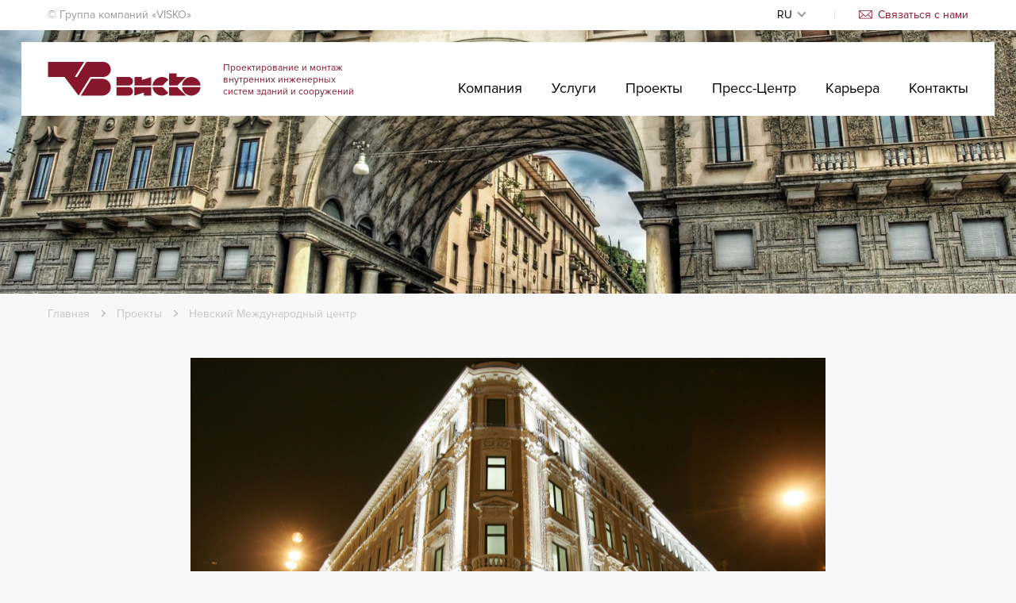

--- FILE ---
content_type: text/html; charset=utf-8
request_url: http://visko.ru/glavnaya/proekti/nevskij-mezhdunarodnij-centr/
body_size: 5949
content:
<!DOCTYPE html>
<html lang="ru">
<head>
  <title>Невский Международный центр</title>
  <meta charset="UTF-8">
  <meta name="format-detection" content="telephone=no">
  <meta name="viewport" content="width=device-width, initial-scale=1.0">
  
    <link rel="canonical" href="http://visko.ru/glavnaya/proekti/nevskij-mezhdunarodnij-centr/" />

  <link rel="shortcut icon" type="image/x-icon" href="http://visko.ru/favicon.ico">
  <link rel="stylesheet" href="/assets/css/vendor/animate.css"/>
  <link rel="stylesheet" href="/assets/css/vendor/magnific-popup.css"/>
  <link rel="stylesheet" href="/assets/css/screen.css"/>
</head>

<body class="one-project-page preload" ng-app="Visko">
<div class="page-top not-small">
  <div class="wrapper clearfix">
    <span class="copyright">&copy; Группа компаний «VISKO»</span>

    <a href="#feedback-modal1" class="contact modal-open-link">
      <i class="icon-mail"></i>Связаться с нами</a>
    <div class="delim"></div>
    <div class="lang">
    <span>RU</span>
</div>
  </div>
</div>
<header>
  <div class="wrapper">
    <div class="logo">
      <a href="/">Visko</a>
      <p class="only-big">Проектирование и монтаж внутренних инженерных систем зданий и сооружений</p>
    </div>

    <a href="#" class="open-mob-menu"></a>

    <nav>
          <a href="/glavnaya/kompaniya/">Компания</a>
          <div class="popup-menu">
            <div class="stretch">
                      <a href="/glavnaya/kompaniya/komanda/">Команда</a>
                      <a href="/glavnaya/kompaniya/otzivi/">Отзывы клиентов</a>
                      <a href="/glavnaya/kompaniya/sertifikati/">Сертификаты</a>
                      <a href="/glavnaya/kompaniya/partneri-kompanii/">Партнеры компании</a>
            </div>
          </div>

          <a href="/glavnaya/uslugi/">Услуги</a>
          <div class="popup-menu">
            <div>
                      <a href="/glavnaya/uslugi/proektirovanie/">Проектирование</a>
                      <a href="/glavnaya/uslugi/montazhnie-raboti/">Монтажные работы</a>
                      <a href="/glavnaya/uslugi/centr-tehnologicheskih-prisoedinenij/">Центр технологических присоединений</a>
            </div>
          </div>

          <a href="/glavnaya/proekti/">Проекты</a>
          <div class="popup-menu">
            <div>
              <a href="#feedback-modal2" class="button modal-open-link">Заказать проект</a>

                  <a href="/glavnaya/proekti/#c-1">Гражданские</a>
                  <a href="/glavnaya/proekti/#c-2">Коммерческие</a>
                  <a href="/glavnaya/proekti/#c-3">Проектирование</a>
                  <a href="/glavnaya/proekti/#c-4">Монтаж</a>
                  <a href="/glavnaya/proekti/#c-5">Промышленные</a>
                  <a href="/glavnaya/proekti/#c-6">Олимпийские объекты</a>
                  <a href="/glavnaya/proekti/#c-7">Объекты здравоохранения</a>
            </div>
          </div>

          <a href="/glavnaya/press-centr/">Пресс-Центр</a>
          <div class="popup-menu">
            <div class="news-stretch">
              <a href="/glavnaya/press-centr/">Новости</a>
              <a href="/glavnaya/press-centr/#video">Видео</a>
              <div class="news">
                    <a href="/glavnaya/press-centr/yubilej-ao-visko/" class="news-small-elem">
                      <time style="background-image: url('/media/1614/zastavka.jpg?mode=crop&amp;anchor=center&amp;width=60&amp;height=60');">
                        <b>17</b>дек</time>
                      <span>Юбилей АО&quot;ВИСКО&quot;</span>
                    </a>
                    <a href="/glavnaya/press-centr/zhk-zhemchuzhnij-bereg/" class="news-small-elem">
                      <time style="background-image: url('/media/1585/i.jpg?mode=crop&amp;anchor=center&amp;width=60&amp;height=60');">
                        <b>19</b>июн</time>
                      <span>ЖК &#171;Жемчужный Берег&#187;</span>
                    </a>
              </div>
            </div>
          </div>

          <a href="/glavnaya/karera/">Карьера</a>
                <a href="/glavnaya/kontakti/">Контакты</a>
          <div class="popup-menu">
            <div>
              <a href="#feedback-modal1" class="button  modal-open-link">Написать нам</a>

                    <a href="/glavnaya/kontakti/#i0">Центральный офис в Санкт-Петербурге</a>
                    <a href="/glavnaya/kontakti/#i1">РЦА - ВИСКО</a>
            </div>
          </div>



      <div class="lang">
        <span>RU</span>

        <a href="#feedback-modal1" class="contact-us modal-open-link"></a>
      </div>

      <div class="phone">
        <a href="tel:+78123241936">Центральный офис: +7 (812) <b>324-19-36</b></a>
      </div>
    </nav>
  </div>

  <div class="modal feedback-popup" id="feedback-modal1" ng-controller="FeedbackForm">
  <div class="modal-container">
    <div class="modal-overlay"></div>
    <div class="form-result success" ng-class="{'visible': resp.success }">
      <span class="title">Сообщение успешно отправлено!</span>
      <p>
        Благодарим вас за проявленный интерес!
        Мы постараемся ответить в течении одного рабочего дня.
      </p>
    </div>
    <div class="form-result error">
      <span class="title">Упс, что-то пошло не так!</span>
      <p>
        Возможно, это проблемы с сервером, мы уже выясняем причину неполадки! Попробуйте отправить сообщение
        через 10 минут.
      </p>
    </div>
    <div class="modal-content">
      <a href="" class="modal-close"></a>

      <span class="title">Обратная связь</span>

      <p>Если у вас возникли вопросы или предложения, вы всегда можете написать нам на почту!
        Или оставьте номер вашего телефона, наш менеджер свяжется с вами в течении одного рабочего дня.</p>

      <form class="standard-form" name="feedbackForm" novalidate ng-disabled="submitProcess || resp.success" ng-submit="feedbackForm.$valid && submit()">
        <input type="hidden" name="hid" ng-init="model.hid = 1060">

            <div class="group-accordion" ng-init="model.dep = '0'">
              <input class="header-trigger" type="checkbox" id="group-accordion-hdr">
              <label for="group-accordion-hdr">Вы пишете в <span class="trigger-note">Отдел по работе со СМИ</span></label>
              <div class="group">
                    <input class="trigger-val" ng-model="model.dep" type="radio" name="department" value="0" id="radio0" checked>
                    <label for="radio0">Отдел по работе со СМИ</label>
                    <input class="trigger-val" ng-model="model.dep" type="radio" name="department" value="1" id="radio1" >
                    <label for="radio1">Генеральному директору АО &#171;VISKO&#187;</label>
              </div>
            </div>

        <div class="input-container">
          <input type="text" name="name" id="namefield1" required="required" ng-model="model.name">
          <label for="namefield1">Ваше имя</label>
          <span class="error">Заполните поле</span>
        </div>
        <div class="input-container">
          <input type="email" name="mail" id="emailfield1" required="required" ng-model="model.mail">
          <label for="emailfield1">E-mail</label>
          <span class="error">Заполните поле</span>
        </div>
        <div class="input-container">
          <input type="tel" name="phone" id="telfield1" required="required" ng-model="model.phone">
          <label for="telfield1">Телефон</label>
          <span class="error">Заполните поле</span>
        </div>
        <div class="input-container">
          <textarea name="message" id="msgfld" elastic ng-model="model.message"></textarea>
          <label for="msgfld">Ваше сообщение</label>
        </div>
        <input class="button rounded" type="submit" value="Отправить сообщение">
      </form>
    </div>
  </div>
</div>
  <div class="modal feedback-popup" id="feedback-modal2" ng-controller="ProjectFeedbackForm">
  <div class="modal-container">
    <div class="modal-overlay"></div>
    <div class="form-result success" ng-class="{'visible': resp.success }">
      <span class="title">Сообщение успешно отправлено!</span>
      <p>
        Благодарим вас за проявленный интерес!
        Мы постараемся ответить в течении одного рабочего дня.
      </p>
    </div>
    <div class="form-result error">
      <span class="title">Упс, что-то пошло не так!</span>
      <p>
        Возможно, это проблемы с сервером, мы уже выясняем причину неполадки! Попробуйте отправить сообщение
        через 10 минут.
      </p>
    </div>
    <div class="modal-content">
      <a href="" class="modal-close"></a>

      <span class="title">Заказать проект</span>

      <p>Хотите сделать качественный проект? Давайте сотрудничать! Выберете тип вашего проекта, заполните  форму обратной связи и менеджер свяжется с вами в течении рабочего дня.</p>

      <form class="standard-form" name="pfeedbackForm" novalidate ng-disabled="submitProcess || resp.success" ng-submit="pfeedbackForm.$valid && submit()">
        <input type="hidden" name="hid" ng-init="model.hid = 1060">

            <div class="group-accordion" ng-init="model.ptype = 'Проектирование'">
              <input class="header-trigger" type="checkbox" id="group-accordion-hdr2">
              <label for="group-accordion-hdr2">Тип проекта  <span class="trigger-note">Проектирование</span></label>
              <div class="group">
                    <input class="trigger-val" ng-model="model.ptype" type="radio" name="department" value="Проектирование" id="radiop0" checked>
                    <label for="radiop0">Проектирование</label>
                    <input class="trigger-val" ng-model="model.ptype" type="radio" name="department" value="Проектирование тест" id="radiop1" >
                    <label for="radiop1">Проектирование тест</label>
              </div>
            </div>

        <div class="input-container">
          <input type="text" name="name" id="namefield1" required="required" ng-model="model.name">
          <label for="namefield1">Ваше имя</label>
          <span class="error">Заполните поле</span>
        </div>
        <div class="input-container">
          <input type="email" name="mail" id="emailfield1" required="required" ng-model="model.mail">
          <label for="emailfield1">E-mail</label>
          <span class="error">Заполните поле</span>
        </div>
        <div class="input-container">
          <input type="tel" name="phone" id="telfield1" required="required" ng-model="model.phone">
          <label for="telfield1">Телефон</label>
          <span class="error">Заполните поле</span>
        </div>
        <div class="input-container">
          <textarea name="message" id="msgfld" elastic ng-model="model.message"></textarea>
          <label for="msgfld">Ваше сообщение</label>
        </div>
        <input class="button rounded" type="submit" value="Отправить сообщение">
      </form>
    </div>
  </div>
</div>
</header>

<main>
  

<div class="top-image" style="background-image: url('/media/1373/1920x1080_652299_-www-artfile-ru.jpg');"></div>
<div class="breadcrumb">
        <a href="/">Главная</a>
        <a href="/glavnaya/proekti/">Проекты</a>

    <span>Невский Международный центр</span>
</div>

<div class="back-page">
  <a href="/glavnaya/proekti/">Назад к проектам</a>
</div>

<article class="desc">
    <header>
        <div class="wrap">
            <div>
                <h1>Невский Международный центр</h1>
                    <small>Архитектурное бюро &#171;Земцов, Кондиайн и Партнеры&#187;</small>
            </div>
            <div class="not-small">
                <span>1999</span>
                <small>Сдача объекта</small>
            </div>
        </div>
        <div class="slick-slider dots-alternate full-size">
                <div class="slide" style="background-image: url('/media/1391/stokmanspb.jpg');"></div>
        </div>
    </header>

  <div class="wrap">
    <p>
      Комплекс проектных работ (стадии &#171;П&#187; и &#171;РД&#187;) по устройству внутренних инженерных систем (совместно с &#171;ING.Buro Hirsch&#187;, Германия).
    </p>

        <div class="features">
              <div class="row">
                <span>Тип:</span>
                <p>коммерческое строительство</p>
              </div>
              <div class="row">
                <span>Расположение:</span>
                <p>Санкт-Петербург, Россия</p>
              </div>
              <div class="row">
                <span>Общая площадь:</span>
                <p>55 000 м&#178;</p>
              </div>
        </div>

  </div>


      <a href="/glavnaya/proekti/zavod-caterpillar-tosno/" class="footer" style="background-image: url('/media/1392/d-katerpillar-11-e1425043254379.jpg');">
        <div>
          <span>Следующий объект</span>
          <p>Завод &#171;Caterpillar Tosno&#187;</p>
        </div>
      </a>
</article>
</main>

<footer>
    <div class="wrapper">
        <span class="copy">&copy; VISKO 1992 - 2026</span>
        <span class="tel">Центральный офис: <a href="tel:+78123241936">+7 (812) <b>324-19-36</b></a></span>
        <a class="dev" href="https://RedKrab.ru/">Разработка <b>RedKrab</b></a>
    </div>
</footer>

<!--[if lt IE 9]>
  <script src="http://html5shim.googlecode.com/svn/trunk/html5.js"></script>
  <script src="http://css3-mediaqueries-js.googlecode.com/svn/trunk/css3-mediaqueries.js"></script>
<![endif]-->

<script src="/assets/js/vendor/jquery-1.12.2.min.js"></script>
<script src="/assets/js/vendor/slick.min.js"></script>
<script src="/assets/js/vendor/isInViewport.min.js"></script>
<script src="/assets/js/vendor/jquery.magnific-popup.min.js"></script>
<script>
    var lang_from = 'ИЗ';
</script>
<script src="/assets/js/vendor/jquery.mixitup.min.js"></script>
<script src="/assets/js/vendor/jquery.mixitup.pagination.min.js"></script>
<script src="/assets/js/app.js"></script>
<script src="https://ajax.googleapis.com/ajax/libs/angularjs/1.4.5/angular.min.js"></script>
<script src="/assets/js/forms.js"></script>

<!-- Yandex.Metrika counter -->
<script type="text/javascript">
    (function (d, w, c) {
        (w[c] = w[c] || []).push(function() {
            try {
                w.yaCounter42599719 = new Ya.Metrika({
                    id:42599719,
                    clickmap:true,
                    trackLinks:true,
                    accurateTrackBounce:true,
                    webvisor:true
                });
            } catch(e) { }
        });
 
        var n = d.getElementsByTagName("script")[0],
            s = d.createElement("script"),
            f = function () { n.parentNode.insertBefore(s, n); };
        s.type = "text/javascript";
        s.async = true;
        s.src = "https://mc.yandex.ru/metrika/watch.js";
 
        if (w.opera == "[object Opera]") {
            d.addEventListener("DOMContentLoaded", f, false);
        } else { f(); }
    })(document, window, "yandex_metrika_callbacks");
</script>
<noscript><div><img src="https://mc.yandex.ru/watch/42599719" style="position:absolute; left:-9999px;" alt="" /></div></noscript>
<!-- /Yandex.Metrika counter -->
 
 
</body>


</html>

--- FILE ---
content_type: text/css
request_url: http://visko.ru/assets/css/screen.css
body_size: 41794
content:
a,abbr,acronym,address,applet,article,aside,audio,b,big,blockquote,body,canvas,caption,center,cite,code,dd,del,details,dfn,div,dl,dt,em,embed,fieldset,figcaption,figure,footer,form,h1,h2,h3,h4,h5,h6,header,html,i,iframe,img,ins,kbd,label,legend,li,main,mark,menu,nav,object,ol,output,p,pre,q,ruby,s,samp,section,small,span,strike,strong,sub,summary,sup,table,tbody,td,tfoot,th,thead,time,tr,tt,u,ul,var,video{margin:0;padding:0;border:0;font-size:100%;font:inherit;vertical-align:baseline}article,aside,details,figcaption,figure,footer,header,main,menu,nav,section,summary{display:block}body{line-height:1}ol,ul{list-style:none}blockquote,q{quotes:none}blockquote:after,blockquote:before,q:after,q:before{content:'';content:none}table{border-collapse:collapse;border-spacing:0}html{font-family:sans-serif;-ms-text-size-adjust:100%;-webkit-text-size-adjust:100%}audio,canvas,progress,video{display:inline-block;vertical-align:baseline}audio:not([controls]){display:none;height:0}[hidden],template{display:none}a{background-color:transparent}a:active,a:hover{outline:0}abbr[title]{border-bottom:1px dotted}b,strong{font-weight:700}dfn,em,i{font-style:italic}mark{background:#ff0;color:#000}small{font-size:80%}sub,sup{font-size:75%;line-height:0;position:relative}sup{top:-.5em}sub{bottom:-.25em}img{border:0}svg:not(:root){overflow:hidden}hr{box-sizing:content-box;height:0}pre{overflow:auto}code,kbd,pre,samp{font-family:monospace,monospace}button,input,optgroup,select,textarea{color:inherit;font:inherit;margin:0}button{overflow:visible}button,select{text-transform:none}button,html input[type=button],input[type=reset],input[type=submit]{-webkit-appearance:button;cursor:pointer}button[disabled],html input[disabled]{cursor:default}button::-moz-focus-inner,input::-moz-focus-inner{border:0;padding:0}input{line-height:normal}input[type=checkbox],input[type=radio]{padding:0}input[type=number]::-webkit-inner-spin-button,input[type=number]::-webkit-outer-spin-button{height:auto}input[type=search]{-webkit-appearance:textfield;box-sizing:content-box}input[type=search]::-webkit-search-cancel-button,input[type=search]::-webkit-search-decoration{-webkit-appearance:none}textarea{overflow:auto}optgroup{font-weight:700}html{box-sizing:border-box}*,::after,::before{box-sizing:inherit}.clear:after,.clear:before{content:" ";display:table}.clearfix:after{content:".";display:block;height:0;clear:both;visibility:hidden}.back-page a:after,.back-page a:before,.project-item:after,.top-image-big .more:after,.top-image-big .more:before,.top-image-big h1:before,.top-image-big:before,.top-slider .more:after,.top-slider .more:before,.top-slider h1:before,.top-slider:before,body.press-page .news-item .video:after,body.press-page .news-item .video:before,body.press-page .news-item:after,body.press-page .news-item:before,form.standard-form input[type=radio]+label:before{content:'';position:absolute}.delay-1{-webkit-animation-delay:.1s;animation-delay:.1s}.delay-2{-webkit-animation-delay:.2s;animation-delay:.2s}.delay-3{-webkit-animation-delay:.3s;animation-delay:.3s}.delay-4{-webkit-animation-delay:.4s;animation-delay:.4s}.delay-5{-webkit-animation-delay:.5s;animation-delay:.5s}.delay-6{-webkit-animation-delay:.6s;animation-delay:.6s}.delay-7{-webkit-animation-delay:.7s;animation-delay:.7s}.delay-8{-webkit-animation-delay:.8s;animation-delay:.8s}.delay-9{-webkit-animation-delay:.9s;animation-delay:.9s}.delay-10{-webkit-animation-delay:1s;animation-delay:1s}.delay-11{-webkit-animation-delay:1.1s;animation-delay:1.1s}.delay-12{-webkit-animation-delay:1.2s;animation-delay:1.2s}.delay-13{-webkit-animation-delay:1.3s;animation-delay:1.3s}.delay-14{-webkit-animation-delay:1.4s;animation-delay:1.4s}.delay-15{-webkit-animation-delay:1.5s;animation-delay:1.5s}.target-fix{top:0;left:0;position:fixed}.preload *{-webkit-transition:none!important;transition:none!important}body.feedback-page .desc .feedback figcaption>div>a{-webkit-transition:opacity .1s ease-in-out;transition:opacity .1s ease-in-out}body.feedback-page .desc .feedback figcaption>div>a:hover{opacity:.7}@font-face{font-family:"Proxima Nova";font-style:normal;font-weight:600;src:url("fonts/Proxima Nova Semibold.eot?#iefix") format("embedded-opentype"),url("fonts/Proxima Nova Semibold.woff") format("woff"),url("fonts/Proxima Nova Semibold.ttf") format("truetype"),url("fonts/Proxima Nova Semibold.svg#Proxima Nova") format("svg")}@font-face{font-family:"Proxima Nova";font-style:normal;font-weight:300;src:url(fonts/ProximaNova-Light.eot?#iefix) format("embedded-opentype"),url(fonts/ProximaNova-Light.woff) format("woff"),url(fonts/ProximaNova-Light.ttf) format("truetype"),url("fonts/ProximaNova-Light.svg#Proxima Nova") format("svg")}@font-face{font-family:"Proxima Nova";font-style:normal;font-weight:400;src:url(fonts/ProximaNova-Reg.eot?#iefix) format("embedded-opentype"),url(fonts/ProximaNova-Reg.woff) format("woff"),url(fonts/ProximaNova-Reg.ttf) format("truetype"),url("fonts/ProximaNova-Reg.svg#Proxima Nova") format("svg")}@font-face{font-family:"Proxima Nova";font-style:italic;font-weight:400;src:url(fonts/ProximaNova-RegIt.eot?#iefix) format("embedded-opentype"),url(fonts/ProximaNova-RegIt.woff) format("woff"),url(fonts/ProximaNova-RegIt.ttf) format("truetype"),url("fonts/ProximaNova-RegIt.svg#Proxima Nova") format("svg")}@font-face{font-family:"Proxima Nova";font-style:normal;font-weight:700;src:url(fonts/ProximaNova-Bold.eot?#iefix) format("embedded-opentype"),url(fonts/ProximaNova-Bold.woff) format("woff"),url(fonts/ProximaNova-Bold.ttf) format("truetype"),url("fonts/ProximaNova-Bold.svg#Proxima Nova") format("svg")}body,button,input,textarea{font-family:"Proxima Nova",sans-serif}*{box-sizing:border-box}html{position:relative;margin:0;height:100%}body{background-color:#f8f8f8;display:-webkit-box;display:flex;-webkit-box-orient:vertical;-webkit-box-direction:normal;flex-direction:column;min-height:100vh;margin:0;color:#000}body>footer,body>header,body>main{min-width:320px}body>main{-webkit-box-flex:1;flex-grow:1;overflow:hidden;padding-bottom:60px}a{text-decoration:none;color:inherit}.back-page a,.breadcrumb,.content-with-submenu,.top-image h1,.wrapper,body.one-project-page .desc{margin:0 auto;padding:0;box-sizing:border-box;position:relative;width:290px;min-width:290px}i[class^=icon-]{display:inline-block;vertical-align:middle}.icon-mail{background-image:url(../images/sprites.png);background-position:-42px -11px;width:17px;height:11px}.icon-refresh{background-image:url(../images/sprites.png);background-position:-18px -21px;width:15px;height:21px}.ui-arrow-light{background-image:url(../images/sprites.png);background-position:-42px 0;width:17px;height:11px}.ui-arrow-more{background-image:url(../images/sprites.png);background-position:-8px -43px;width:7px;height:10px}.ui-arrow-muted{background-image:url(../images/sprites.png);background-position:-42px -34px;width:12px;height:8px}.ui-arrow-next-hover{background-image:url(../images/sprites.png);background-position:0 -43px;width:8px;height:12px}.ui-arrow-next{background-image:url(../images/sprites.png);background-position:-33px -21px;width:8px;height:12px}.ui-file{background-image:url(../images/sprites.png);background-position:0 -21px;width:18px;height:22px}.ui-modal-close{background-image:url(../images/sprites.png);background-position:-42px -22px;width:12px;height:12px}.ui-search-hover{background-image:url(../images/sprites.png);background-position:-21px 0;width:21px;height:21px}.ui-search{background-image:url(../images/sprites.png);background-position:0 0;width:21px;height:21px}body>.page-top{width:100%;background-color:#fff;line-height:38px;height:38px;font-size:14px;position:relative;z-index:11}.back-page body>.page-top a>:not(.copyright),.top-image body>.page-top h1>:not(.copyright),body.one-project-page body>.page-top .desc>:not(.copyright),body>.page-top .back-page a>:not(.copyright),body>.page-top .breadcrumb>:not(.copyright),body>.page-top .content-with-submenu>:not(.copyright),body>.page-top .top-image h1>:not(.copyright),body>.page-top .wrapper>:not(.copyright),body>.page-top body.one-project-page .desc>:not(.copyright){float:right}body>.page-top .copyright{color:#9a9a9a;max-width:300px;text-overflow:ellipsis;overflow:hidden;display:inline-block;white-space:nowrap}body>.page-top .delim{width:1px;height:12px;background-color:#e6e6e6;margin:13px 30px}body>.page-top .contact{color:#87172d}body>.page-top .contact:hover{text-decoration:underline}body>.page-top .contact i{margin-right:7px;vertical-align:middle;margin-bottom:3px}body>.page-top .lang{color:#000;overflow:hidden;max-height:30px;-webkit-transition:max-height .3s ease-in-out;transition:max-height .3s ease-in-out}body>.page-top .lang:hover{max-height:500px}body>.page-top .lang:hover a,body>.page-top .lang:hover span{border-color:#e6e6e6}body>.page-top .lang:hover span:after{-webkit-transform:rotate(180deg);transform:rotate(180deg)}body>.page-top .lang>*{display:block;padding:0 4px}body>.page-top .lang span{cursor:pointer;border:1px solid transparent;-webkit-transition:border-color .1s ease-in-out;transition:border-color .1s ease-in-out;line-height:36px}body>.page-top .lang span:after{content:'';display:inline-block;display:inline-block;background-image:url(../images/sprites.png);background-position:-42px -34px;width:12px;height:8px;vertical-align:middle;margin-left:6px;margin-bottom:3px;-webkit-transition:-webkit-transform .2s ease-in-out;transition:-webkit-transform .2s ease-in-out;transition:transform .2s ease-in-out;transition:transform .2s ease-in-out,-webkit-transform .2s ease-in-out;-webkit-transform-origin:50%;transform-origin:50%}body>.page-top .lang a{color:inherit;background-color:#fff;line-height:24px;border:1px solid transparent;-webkit-transition-property:border-color,color;transition-property:border-color,color;-webkit-transition-duration:.1s;transition-duration:.1s;-webkit-transition-timing-function:ease-in-out;transition-timing-function:ease-in-out}body>.page-top .lang a:first-of-type{margin-top:-8px}body>.page-top .lang a+a{margin-top:-1px}body>.page-top .lang a:hover{color:rgba(0,0,0,.6)}body>header{position:absolute;top:0;left:0;width:100%;z-index:10;background-color:#fff}body.one-project-page body>header>div.desc,body>header>div.breadcrumb,body>header>div.content-with-submenu,body>header>div.wrapper{height:60px;background:#fff;position:relative}body>header+main{margin-top:60px}body>header .logo{display:table;position:absolute;left:0;top:15px}body>header .logo>*{display:table-cell;vertical-align:middle}body>header .logo p{max-width:210px;color:#87172d;padding-left:27px;font-size:12px;font-weight:400;line-height:15px}body>header .logo a{display:inline-block;overflow:hidden;text-indent:101%;white-space:nowrap;background-image:url(../images/logo.svg);background-size:contain;background-repeat:no-repeat;width:123px;height:29px}body>header nav{font-size:0;background-color:#87172d;overflow:hidden;position:absolute;width:320px;top:100%;left:-15px;padding:0 30px 0 40px;color:#fff;-webkit-transition:max-height .5s ease-in-out;transition:max-height .5s ease-in-out;z-index:9}body>header nav>a{display:block;color:inherit;font-size:18px;font-weight:400;line-height:22px;-webkit-transition:color .2s ease-in-out;transition:color .2s ease-in-out;margin-top:20px}body>header nav .popup-menu{text-align:left;position:absolute;top:100%;left:0;border-top:1px solid transparent;border-bottom:1px solid transparent;max-height:0;-webkit-transition:max-height .3s ease-in-out .3s;transition:max-height .3s ease-in-out .3s;overflow:hidden;width:100%;box-sizing:content-box;padding:0 33px;margin:0 -33px;font-size:0;background-color:#fff}body>header nav .popup-menu:hover{z-index:5;max-height:300px;border-color:#f0f0f0}body>header nav .popup-menu>div{padding:35px 17px 5px;margin-right:-33px}body>header nav .popup-menu>div>a:not(.button),body>header nav .popup-menu>div>span{display:inline-block;font-size:14px;font-weight:700;letter-spacing:1px;line-height:17px;margin-bottom:30px;margin-right:41px;-webkit-transition:color .2s ease-in-out;transition:color .2s ease-in-out;text-transform:uppercase}body>header nav .popup-menu>div>a{color:#949494}body>header nav .popup-menu>div>a.active,body>header nav .popup-menu>div>a:hover{color:#87172d}body>header nav .popup-menu>div>span{color:#87172d}body>header nav .popup-menu>div>.button{width:210px;margin-top:-21px;margin-bottom:-19px;margin-right:33px;float:right}body>header nav .popup-menu .news-stretch{display:-webkit-box;display:flex;-webkit-box-orient:horizontal;-webkit-box-direction:normal;flex-direction:row;-webkit-box-align:center;align-items:center;justify-content:space-around}body>header nav .popup-menu .news{-webkit-box-flex:1;flex-grow:1;margin-top:-35px;margin-bottom:-5px;margin-right:33px}body>header nav .popup-menu .news-small-elem{width:315px;float:right;margin-left:50px}body>header nav .popup-menu .news-small-elem time{width:87px;height:87px;padding-top:28px}body>header nav .popup-menu .news-small-elem span{padding-left:19px}body>header .lang{text-transform:uppercase;font-weight:300;line-height:22px;font-size:0;margin-top:30px;position:relative}body>header .lang>*{display:inline-block;font-size:18px}body>header .lang>*+*{margin-left:20px}body>header .lang a{color:rgba(255,255,255,.6)}body>header .lang .contact-us{width:38px;height:24px;background-image:url(../images/contactus.svg);background-repeat:no-repeat;display:inline-block;position:absolute;top:50%;-webkit-transform:translateY(-50%);transform:translateY(-50%);right:0}body>header .phone{margin-top:25px;margin-bottom:30px;display:block;font-size:14px;line-height:20px;font-weight:400}body>header .phone a{color:inherit}body>header .phone b{font-weight:600}body>header .open-mob-menu{position:absolute;right:-15px;top:0;background-color:#87172d;width:60px;height:60px;border-color:#87172d;border-width:19px 16px 20px;border-style:solid;box-shadow:inset 0 3px 0 0 #fff,inset 0 -3px 0 0 #fff;-webkit-transition:box-shadow .3s ease-in-out;transition:box-shadow .3s ease-in-out}body>header .open-mob-menu.expand{box-shadow:none}body>header .open-mob-menu.expand:before{-webkit-transform:rotate(45deg) translateZ(0);transform:rotate(45deg) translateZ(0)}body>header .open-mob-menu.expand:after{-webkit-transform:rotate(-45deg) translateZ(0);transform:rotate(-45deg) translateZ(0)}body>header .open-mob-menu.expand+nav{max-height:100vh}body>header .open-mob-menu+nav{max-height:0}body>header .open-mob-menu:after,body>header .open-mob-menu:before{content:'';position:absolute;display:block;width:100%;height:3px;background-color:#fff;top:9px;left:0;-webkit-transition:-webkit-transform .3s ease-in-out;transition:-webkit-transform .3s ease-in-out;transition:transform .3s ease-in-out;transition:transform .3s ease-in-out,-webkit-transform .3s ease-in-out;-webkit-transform-origin:50%;transform-origin:50%}body>footer{line-height:37px;background-color:#ededed;font-size:14px;font-weight:400;color:rgba(157,157,157,.6);text-align:center}body>footer .dev{display:block;color:inherit}body>footer .dev b{font-weight:700;letter-spacing:1px;text-transform:uppercase}form.standard-form *{outline:0}form.standard-form input.ng-touched.ng-invalid:not([type]),form.standard-form input[type=color].ng-touched.ng-invalid,form.standard-form input[type=date].ng-touched.ng-invalid,form.standard-form input[type=datetime-local].ng-touched.ng-invalid,form.standard-form input[type=datetime].ng-touched.ng-invalid,form.standard-form input[type=email].ng-touched.ng-invalid,form.standard-form input[type=month].ng-touched.ng-invalid,form.standard-form input[type=number].ng-touched.ng-invalid,form.standard-form input[type=password].ng-touched.ng-invalid,form.standard-form input[type=search].ng-touched.ng-invalid,form.standard-form input[type=tel].ng-touched.ng-invalid,form.standard-form input[type=text].ng-touched.ng-invalid,form.standard-form input[type=time].ng-touched.ng-invalid,form.standard-form input[type=url].ng-touched.ng-invalid,form.standard-form input[type=week].ng-touched.ng-invalid,form.standard-form textarea.ng-touched.ng-invalid,form.standard-form.ng-submitted .input-container input.ng-invalid,form.standard-form.ng-submitted .input-container textarea.ng-invalid{border-color:#d03f5b}form.standard-form input.ng-touched.ng-invalid:not([type])~.error,form.standard-form input[type=color].ng-touched.ng-invalid~.error,form.standard-form input[type=date].ng-touched.ng-invalid~.error,form.standard-form input[type=datetime-local].ng-touched.ng-invalid~.error,form.standard-form input[type=datetime].ng-touched.ng-invalid~.error,form.standard-form input[type=email].ng-touched.ng-invalid~.error,form.standard-form input[type=month].ng-touched.ng-invalid~.error,form.standard-form input[type=number].ng-touched.ng-invalid~.error,form.standard-form input[type=password].ng-touched.ng-invalid~.error,form.standard-form input[type=search].ng-touched.ng-invalid~.error,form.standard-form input[type=tel].ng-touched.ng-invalid~.error,form.standard-form input[type=text].ng-touched.ng-invalid~.error,form.standard-form input[type=time].ng-touched.ng-invalid~.error,form.standard-form input[type=url].ng-touched.ng-invalid~.error,form.standard-form input[type=week].ng-touched.ng-invalid~.error,form.standard-form textarea.ng-touched.ng-invalid~.error,form.standard-form.ng-submitted .input-container input.ng-invalid~.error,form.standard-form.ng-submitted .input-container textarea.ng-invalid~.error{opacity:1}form.standard-form input.ng-touched.ng-invalid:not([type])+label,form.standard-form input[type=color].ng-touched.ng-invalid+label,form.standard-form input[type=date].ng-touched.ng-invalid+label,form.standard-form input[type=datetime-local].ng-touched.ng-invalid+label,form.standard-form input[type=datetime].ng-touched.ng-invalid+label,form.standard-form input[type=email].ng-touched.ng-invalid+label,form.standard-form input[type=month].ng-touched.ng-invalid+label,form.standard-form input[type=number].ng-touched.ng-invalid+label,form.standard-form input[type=password].ng-touched.ng-invalid+label,form.standard-form input[type=search].ng-touched.ng-invalid+label,form.standard-form input[type=tel].ng-touched.ng-invalid+label,form.standard-form input[type=text].ng-touched.ng-invalid+label,form.standard-form input[type=time].ng-touched.ng-invalid+label,form.standard-form input[type=url].ng-touched.ng-invalid+label,form.standard-form input[type=week].ng-touched.ng-invalid+label,form.standard-form textarea.ng-touched.ng-invalid+label,form.standard-form.ng-submitted .input-container input.ng-invalid+label,form.standard-form.ng-submitted .input-container textarea.ng-invalid+label{display:none}form.standard-form input.ng-touched.ng-valid:not([type]),form.standard-form input[type=color].ng-touched.ng-valid,form.standard-form input[type=date].ng-touched.ng-valid,form.standard-form input[type=datetime-local].ng-touched.ng-valid,form.standard-form input[type=datetime].ng-touched.ng-valid,form.standard-form input[type=email].ng-touched.ng-valid,form.standard-form input[type=month].ng-touched.ng-valid,form.standard-form input[type=number].ng-touched.ng-valid,form.standard-form input[type=password].ng-touched.ng-valid,form.standard-form input[type=search].ng-touched.ng-valid,form.standard-form input[type=tel].ng-touched.ng-valid,form.standard-form input[type=text].ng-touched.ng-valid,form.standard-form input[type=time].ng-touched.ng-valid,form.standard-form input[type=url].ng-touched.ng-valid,form.standard-form input[type=week].ng-touched.ng-valid,form.standard-form textarea.ng-touched.ng-valid{border-color:#88c659}form.standard-form input.ng-touched.ng-valid:not([type])~.success,form.standard-form input[type=color].ng-touched.ng-valid~.success,form.standard-form input[type=date].ng-touched.ng-valid~.success,form.standard-form input[type=datetime-local].ng-touched.ng-valid~.success,form.standard-form input[type=datetime].ng-touched.ng-valid~.success,form.standard-form input[type=email].ng-touched.ng-valid~.success,form.standard-form input[type=month].ng-touched.ng-valid~.success,form.standard-form input[type=number].ng-touched.ng-valid~.success,form.standard-form input[type=password].ng-touched.ng-valid~.success,form.standard-form input[type=search].ng-touched.ng-valid~.success,form.standard-form input[type=tel].ng-touched.ng-valid~.success,form.standard-form input[type=text].ng-touched.ng-valid~.success,form.standard-form input[type=time].ng-touched.ng-valid~.success,form.standard-form input[type=url].ng-touched.ng-valid~.success,form.standard-form input[type=week].ng-touched.ng-valid~.success,form.standard-form textarea.ng-touched.ng-valid~.success{opacity:1}form.standard-form input.ng-touched.ng-valid:not([type])+label,form.standard-form input[type=color].ng-touched.ng-valid+label,form.standard-form input[type=date].ng-touched.ng-valid+label,form.standard-form input[type=datetime-local].ng-touched.ng-valid+label,form.standard-form input[type=datetime].ng-touched.ng-valid+label,form.standard-form input[type=email].ng-touched.ng-valid+label,form.standard-form input[type=month].ng-touched.ng-valid+label,form.standard-form input[type=number].ng-touched.ng-valid+label,form.standard-form input[type=password].ng-touched.ng-valid+label,form.standard-form input[type=search].ng-touched.ng-valid+label,form.standard-form input[type=tel].ng-touched.ng-valid+label,form.standard-form input[type=text].ng-touched.ng-valid+label,form.standard-form input[type=time].ng-touched.ng-valid+label,form.standard-form input[type=url].ng-touched.ng-valid+label,form.standard-form input[type=week].ng-touched.ng-valid+label,form.standard-form textarea.ng-touched.ng-valid+label{display:none}form.standard-form input:not([type]),form.standard-form input[type=color],form.standard-form input[type=date],form.standard-form input[type=datetime-local],form.standard-form input[type=datetime],form.standard-form input[type=email],form.standard-form input[type=month],form.standard-form input[type=number],form.standard-form input[type=password],form.standard-form input[type=search],form.standard-form input[type=tel],form.standard-form input[type=text],form.standard-form input[type=time],form.standard-form input[type=url],form.standard-form input[type=week],form.standard-form textarea{width:100%;height:auto;resize:none;color:#4a4a4a;font-size:28px;font-weight:400;line-height:28px;padding:0 0 7px;background:0 0;border:none;border-bottom:2px solid #d8d8d8;-webkit-transition:border-color .3s ease-in-out;transition:border-color .3s ease-in-out;border-radius:0}form.standard-form textarea{height:43px}form.standard-form .input-container{position:relative;margin-bottom:40px}form.standard-form .input-container label{color:#c6c6c6;font-size:28px;font-weight:400;line-height:28px;-webkit-transition:all .3s ease-in-out;transition:all .3s ease-in-out;position:absolute;top:0;left:0;pointer-events:none}form.standard-form .input-container .error,form.standard-form .input-container .success,form.standard-form .input-container input:not([type]).filled+label,form.standard-form .input-container input:not([type]):focus+label,form.standard-form .input-container input[type=color].filled+label,form.standard-form .input-container input[type=color]:focus+label,form.standard-form .input-container input[type=date].filled+label,form.standard-form .input-container input[type=date]:focus+label,form.standard-form .input-container input[type=datetime-local].filled+label,form.standard-form .input-container input[type=datetime-local]:focus+label,form.standard-form .input-container input[type=datetime].filled+label,form.standard-form .input-container input[type=datetime]:focus+label,form.standard-form .input-container input[type=email].filled+label,form.standard-form .input-container input[type=email]:focus+label,form.standard-form .input-container input[type=month].filled+label,form.standard-form .input-container input[type=month]:focus+label,form.standard-form .input-container input[type=number].filled+label,form.standard-form .input-container input[type=number]:focus+label,form.standard-form .input-container input[type=password].filled+label,form.standard-form .input-container input[type=password]:focus+label,form.standard-form .input-container input[type=search].filled+label,form.standard-form .input-container input[type=search]:focus+label,form.standard-form .input-container input[type=tel].filled+label,form.standard-form .input-container input[type=tel]:focus+label,form.standard-form .input-container input[type=text].filled+label,form.standard-form .input-container input[type=text]:focus+label,form.standard-form .input-container input[type=time].filled+label,form.standard-form .input-container input[type=time]:focus+label,form.standard-form .input-container input[type=url].filled+label,form.standard-form .input-container input[type=url]:focus+label,form.standard-form .input-container input[type=week].filled+label,form.standard-form .input-container input[type=week]:focus+label,form.standard-form .input-container textarea.filled+label,form.standard-form .input-container textarea:focus+label{top:100%;margin-top:5px;font-size:12px;font-weight:600;letter-spacing:.37px;line-height:15px;text-transform:uppercase}form.standard-form .input-container .error,form.standard-form .input-container .success{display:block;position:absolute;-webkit-transition:opacity .3s ease-in-out;transition:opacity .3s ease-in-out;opacity:0;left:0}form.standard-form .input-container .error{color:#d03f5b}form.standard-form .input-container .success{color:#88c659}form.standard-form .group-accordion{margin:0 -15px 50px;position:relative}form.standard-form .group-accordion input[type=checkbox].header-trigger{display:none}form.standard-form .group-accordion input[type=checkbox].header-trigger:checked+label:before{content:'\002013';line-height:23px}form.standard-form .group-accordion input[type=checkbox].header-trigger:checked~.group{max-height:500px;border-bottom:1px solid #d8d8d8}form.standard-form .group-accordion input[type=checkbox].header-trigger+label{width:100%;padding:20px 60px 20px 20px;border-top:1px solid #d9d9d9;border-bottom:1px solid #d9d9d9;color:#000;font-size:22px;font-weight:700;line-height:27px;background-color:#fff;display:block;position:relative}form.standard-form .group-accordion input[type=checkbox].header-trigger+label:before{content:'+';display:block;position:absolute;width:30px;height:30px;text-align:center;line-height:26px;font-size:28px;font-weight:300;color:#d8d8d8;border-radius:50%;border:2px solid rgba(198,198,198,.6);top:20px;right:20px}form.standard-form .group-accordion input[type=checkbox].header-trigger+label:after{display:none}form.standard-form .group-accordion .group{overflow:hidden;max-height:0;padding:0 20px;-webkit-transition-property:border,max-height;transition-property:border,max-height;-webkit-transition-duration:.3s;transition-duration:.3s;-webkit-transition-timing-function:ease-in-out;transition-timing-function:ease-in-out;border-color:transparent;background-color:#fff;width:100%}form.standard-form .group-accordion .group label:first-of-type{margin-top:20px}form.standard-form input[type=radio]{display:none}form.standard-form input[type=radio]:checked+label:before,form.standard-form input[type=radio]:checked+label:hover:before{background-color:#87172d}form.standard-form input[type=radio]+label{display:block;cursor:pointer;color:#000;font-size:18px;font-weight:400;line-height:22px;position:relative;padding-left:26px;margin-bottom:30px}form.standard-form input[type=radio]+label:hover:before{border-color:rgba(216,216,216,.6);background-color:rgba(216,216,216,.6)}form.standard-form input[type=radio]+label:before{left:0;top:3px;width:16px;height:16px;border:3px solid #fff;background-color:#fff;box-shadow:0 0 0 1px #d8d8d8;-webkit-transition:background-color .2s ease-in-out,border-color .2s ease-in-out;transition:background-color .2s ease-in-out,border-color .2s ease-in-out;border-radius:50%}.form-result{background-color:#fff;border-radius:4px;padding:40px 30px;text-align:center;color:#000;width:290px;pointer-events:none;opacity:0;-webkit-transition:opacity .3s ease-in-out;transition:opacity .3s ease-in-out;position:absolute;top:50%;left:50%;-webkit-transform:translateX(-50%) translateY(-50%) translateZ(0);transform:translateX(-50%) translateY(-50%) translateZ(0);z-index:1}.form-result .title{font-size:22px;font-weight:700;line-height:27px;margin-bottom:20px;display:block}.form-result .title:before{display:block;margin:0 auto;content:'';width:100%;height:100px;background-repeat:no-repeat;background-size:auto;background-position:50% 0}.form-result.success .title:before{background-image:url(../images/success-form-decor.svg)}.form-result.error .title:before{background-image:url(../images/error-form-decor.svg)}.form-result~.modal-content{-webkit-transition:opacity .3s ease-in-out;transition:opacity .3s ease-in-out}.form-result.visible{opacity:1;pointer-events:all}.form-result.visible~.modal-content{opacity:0;pointer-events:none}.top-image-big,.top-slider{height:405px;position:relative;color:#fff;padding-top:72px}.back-page .top-image-big a,.back-page .top-slider a,.top-image .top-image-big h1,.top-image .top-slider h1,.top-image-big .back-page a,.top-image-big .breadcrumb,.top-image-big .content-with-submenu,.top-image-big .top-image h1,.top-image-big .wrapper,.top-image-big body.one-project-page .desc,.top-slider .back-page a,.top-slider .breadcrumb,.top-slider .content-with-submenu,.top-slider .top-image h1,.top-slider .wrapper,.top-slider body.one-project-page .desc,body.one-project-page .top-image-big .desc,body.one-project-page .top-slider .desc{height:100%}.top-image-big:before,.top-slider:before{width:100%;height:100%;top:0;left:0;opacity:.62;background-image:-webkit-linear-gradient(315deg,#000 0,transparent 54%,#000 100%);background-image:linear-gradient(135deg,#000 0,transparent 54%,#000 100%)}.top-image-big .bg,.top-image-big .slide,.top-slider .bg,.top-slider .slide{background-size:cover;background-position:50%;background-repeat:no-repeat;opacity:.87}.top-image-big .bg,.top-image-big .content-with-menu>aside,.top-image-big .slick-slider,.top-image-big body.contacts-page .info>aside,.top-slider .bg,.top-slider .content-with-menu>aside,.top-slider .slick-slider,.top-slider body.contacts-page .info>aside,body.contacts-page .top-image-big .info>aside,body.contacts-page .top-slider .info>aside{position:absolute;top:0;left:0;width:100%;height:100%}.top-image-big h1,.top-slider h1{text-shadow:0 2px 20px rgba(0,0,0,.12);font-size:30px;font-weight:700;line-height:40px;position:relative;z-index:2;margin-bottom:13px}.top-image-big h1:before,.top-slider h1:before{top:-5px;left:-15px;background-image:url(../images/top-brushes-small.png);background-size:100%;background-position:0;background-repeat:no-repeat;width:287px;height:129px;z-index:-1}.top-image-big h1 small,.top-slider h1 small{display:block;color:rgba(255,255,255,.64);font-weight:600;font-size:12px;line-height:15px}.top-image-big p,.top-slider p{position:relative;z-index:2;font-size:18px;font-weight:400;line-height:28px;max-width:500px}.top-image-big .more,.top-slider .more{display:block;position:absolute;left:0;bottom:25px;color:rgba(255,255,255,.4);text-transform:uppercase;font-size:12px;-webkit-transition:color .2s ease-in-out;transition:color .2s ease-in-out;letter-spacing:.4px;font-weight:600}.top-image-big .more:hover,.top-slider .more:hover{color:rgba(255,255,255,.6)}.top-image-big .more:hover:before,.top-slider .more:hover:before{border-color:rgba(255,255,255,.6)}.top-image-big .more:before,.top-slider .more:before{display:inline-block;vertical-align:middle;width:27px;height:27px;border-radius:50%;left:0;top:0;border:2px solid rgba(255,255,255,.3);position:relative;-webkit-transition:border-color .2s ease-in-out;transition:border-color .2s ease-in-out}.top-image-big .more:after,.top-slider .more:after{display:inline-block;background-image:url(../images/sprites.png);background-position:-42px 0;width:17px;height:11px;-webkit-transform-origin:50%;transform-origin:50%;-webkit-transform:scale(.7);transform:scale(.7);top:9px;left:5px}.top-image-big{background-color:#000;z-index:1}.top-image-big .bg{z-index:1}.top-image-big:before{z-index:2}.back-page .top-image-big a,.top-image .top-image-big h1,.top-image-big .back-page a,.top-image-big .breadcrumb,.top-image-big .content-with-submenu,.top-image-big .top-image h1,.top-image-big .wrapper,.top-image-big body.one-project-page .desc,body.one-project-page .top-image-big .desc{position:relative;z-index:3}.top-slider{z-index:2}.top-slider .content-with-menu>aside,.top-slider .slick-slider,.top-slider body.contacts-page .info>aside,body.contacts-page .top-slider .info>aside{z-index:-1;background-color:#000}.top-slider .content-with-menu>aside .slide,.top-slider .slick-slider .slide,.top-slider body.contacts-page .info>aside .slide,body.contacts-page .top-slider .info>aside .slide{-webkit-transform-origin:50%;transform-origin:50%;-webkit-transform:scale(1.05) translateZ(0);transform:scale(1.05) translateZ(0);position:relative}.top-slider .content-with-menu>aside .slide img,.top-slider .slick-slider .slide img,.top-slider body.contacts-page .info>aside .slide img,body.contacts-page .top-slider .info>aside .slide img{min-width:100%;min-height:100%;position:absolute;top:50%;left:50%;-webkit-transform:translateX(-50%) translateY(-50%);transform:translateX(-50%) translateY(-50%)}.top-slider .content-with-menu>aside .slide.slick-active,.top-slider .slick-slider .slide.slick-active,.top-slider body.contacts-page .info>aside .slide.slick-active,body.contacts-page .top-slider .info>aside .slide.slick-active{-webkit-animation-timing-function:cubic-bezier(.25,.46,.45,.94);animation-timing-function:cubic-bezier(.25,.46,.45,.94);-webkit-animation-fill-mode:forwards;animation-fill-mode:forwards;-webkit-animation-duration:5s;animation-duration:5s;-webkit-animation-name:scaleUp;animation-name:scaleUp}@-webkit-keyframes scaleUp{0%{-webkit-transform:scale(1) translateZ(0);transform:scale(1) translateZ(0)}100%{-webkit-transform:scale(1.05) translateZ(0);transform:scale(1.05) translateZ(0)}}@keyframes scaleUp{0%{-webkit-transform:scale(1) translateZ(0);transform:scale(1) translateZ(0)}100%{-webkit-transform:scale(1.05) translateZ(0);transform:scale(1.05) translateZ(0)}}.career-popup h1,.content-with-menu .description h1,.header-block h1,.text-block h1,body.one-news-page main>article>header h1{font-size:22px;line-height:27px;font-weight:700}.back-page .text-block a>p,.career-popup p,.text-block .back-page a>p,.text-block .breadcrumb>p,.text-block .content-with-submenu>p,.text-block .top-image h1>p,.text-block .wrapper>p,.text-block body.one-project-page .desc>p,.text-block>p,.top-image .text-block h1>p,body.one-project-page .text-block .desc>p{color:#000;font-size:18px;font-weight:400;line-height:28px}.back-page .text-block a>p>a,.career-popup p>a,.text-block .back-page a>p>a,.text-block .breadcrumb>p>a,.text-block .content-with-submenu>p>a,.text-block .top-image h1>p>a,.text-block .wrapper>p>a,.text-block body.one-project-page .desc>p>a,.text-block>p>a,.top-image .text-block h1>p>a,body.one-project-page .text-block .desc>p>a{color:#87172d;text-decoration:underline}.back-page .text-block a>p>a:hover,.career-popup p>a:hover,.text-block .back-page a>p>a:hover,.text-block .breadcrumb>p>a:hover,.text-block .content-with-submenu>p>a:hover,.text-block .top-image h1>p>a:hover,.text-block .wrapper>p>a:hover,.text-block body.one-project-page .desc>p>a:hover,.text-block>p>a:hover,.top-image .text-block h1>p>a:hover,body.one-project-page .text-block .desc>p>a:hover{text-decoration:none}.text-block>h1,.text-block>header{margin-bottom:20px}.button{outline:0;border:none;background-color:#87172d;-webkit-appearance:none;-moz-appearance:none;appearance:none;text-align:center;padding:21px 10px 19px;color:#fff!important;font-size:14px;font-weight:700;letter-spacing:1px;line-height:17px;text-transform:uppercase;display:inline-block;-webkit-transition:background-color .2s ease-in-out;transition:background-color .2s ease-in-out}.button:hover{background-color:#a24356}.button.rounded,.expandable-button{padding:27px 10px;font-size:16px;font-weight:600;letter-spacing:.49px;line-height:16px;border-radius:4px}.news-small-elem{display:-webkit-inline-box;display:inline-flex;-webkit-box-orient:horizontal;-webkit-box-direction:normal;flex-direction:row;-webkit-box-pack:justify;justify-content:space-between;color:#000;width:290px}.news-small-elem>*{display:block}.news-small-elem:hover time:before{background-color:rgba(135,23,45,.9)}.news-small-elem time{-webkit-box-flex:0;flex-grow:0;flex-shrink:0;width:60px;height:60px;background-position:50%;background-repeat:no-repeat;background-size:100%;position:relative;z-index:1;text-align:center;color:#fff;font-size:14px;line-height:14px;font-weight:400;padding-top:20px}.news-small-elem time:before{z-index:-1;content:'';position:absolute;display:block;width:100%;height:100%;top:0;left:0;background-color:rgba(135,23,45,.7);-webkit-transition:background-color .2s ease-in-out;transition:background-color .2s ease-in-out}.news-small-elem time b{display:block;font-weight:700;font-size:20px}.news-small-elem span{padding-left:15px;font-size:14px;font-weight:600;line-height:20px;-ms-grid-row-align:center;align-self:center;-webkit-box-flex:1;flex-grow:1}.vertical-tabs{display:-webkit-box;display:flex;-webkit-box-pack:justify;justify-content:space-between;-webkit-box-align:stretch;align-items:stretch}.vertical-tabs .content{width:74%}.vertical-tabs .content>*{display:none}.vertical-tabs .content>.active{display:block}.vertical-tabs .nav{margin-left:30px;padding-top:17px;position:relative;-webkit-box-flex:1;flex-grow:1;background-color:#fff}.vertical-tabs .nav a{display:block;color:#4a4a4a;font-size:14px;font-weight:400;line-height:22px;-webkit-transition-property:color,border-color;transition-property:color,border-color;-webkit-transition-duration:.2s;transition-duration:.2s;-webkit-transition-timing-function:ease-in-out;transition-timing-function:ease-in-out;border-left:2px solid transparent;padding:7px 21px 1px}.vertical-tabs .nav a+a{margin-top:10px}.vertical-tabs .nav a:hover{color:#000}.vertical-tabs .nav a.active{border-color:#87172d}.header-cols{display:-webkit-box;display:flex;-webkit-box-orient:horizontal;-webkit-box-direction:normal;flex-direction:row;-webkit-box-pack:justify;justify-content:space-between;-webkit-box-align:center;align-items:center;width:100%}.header-cols h1{-webkit-box-flex:1;flex-grow:1}.project-item{display:block;position:relative;text-align:center;color:#000;-webkit-transition-property:color;transition-property:color;-webkit-transition-duration:.2s;transition-duration:.2s;-webkit-transition-timing-function:ease-in-out;transition-timing-function:ease-in-out;z-index:2;overflow:hidden;background-color:#fff;color:#fff}.project-item>div{-webkit-filter:saturate(.5);filter:saturate(.5)}.project-item>div{background-position:50%;background-size:cover;z-index:-2;position:absolute;top:0;left:0;width:100%;height:100%}.project-item:after{top:0;left:0;width:100%;height:100%;z-index:-1;background-color:rgba(0,0,0,.5)}.project-item *{display:block}.project-item>p{position:absolute;top:50%;left:50%;-webkit-transform:translateX(-50%) translateY(-50%);transform:translateX(-50%) translateY(-50%)}.project-item time:first-child{color:#a5a5a5!important;font-size:13px;font-weight:600;line-height:16px;margin-bottom:5px}.project-item time:last-child{display:inline-block;margin-top:14px;padding:6px 14px;color:#fff;font-size:14px;font-weight:600;line-height:12px;background-color:#87172d;border-radius:27px}.project-item small{font-size:12px;font-weight:600;letter-spacing:.37px;line-height:15px;margin-bottom:5px;text-transform:uppercase}.project-item span{font-size:20px;font-weight:700;line-height:24px;text-transform:uppercase}.watch-all{display:inline-block;color:#c6c6c6;font-size:12px;font-weight:600;letter-spacing:.37px;line-height:15px;text-transform:uppercase;padding-left:0;-webkit-transition:color .2s ease-in-out;transition:color .2s ease-in-out}.watch-all:hover{color:#9a9a9a}.watch-all:after{content:'';display:inline-block;vertical-align:middle;margin-left:5px;display:inline-block;background-image:url(../images/sprites.png);background-position:-8px -43px;width:7px;height:10px;margin-bottom:2px}.anim-content{position:relative;visibility:hidden}.anim-content.animated{visibility:visible}.anim-content .anim-trigger{position:absolute;display:block;bottom:80%;left:0}.anim-trigger{width:100%;height:1px;visibility:hidden}.top-image{background-size:cover;background-position:50%;background-repeat:no-repeat;width:100%;height:332px}.top-image h1{text-shadow:0 2px 20px rgba(0,0,0,.3);color:#fff;font-size:50px;font-weight:700;line-height:61px;text-align:center;padding-top:172px}.breadcrumb{font-size:0;color:#c6c6c6;font-weight:400;line-height:22px;margin-top:15px;margin-bottom:22px;z-index:1}.breadcrumb>*{display:inline-block;font-size:14px}.breadcrumb a{position:relative;margin-right:34px;-webkit-transition:color .2s ease-in-out;transition:color .2s ease-in-out}.breadcrumb a:hover{color:#4a4a4a}.breadcrumb a:after{content:'';position:absolute;display:inline-block;background-image:url(../images/sprites.png);background-position:-8px -43px;width:7px;height:10px;opacity:.95;right:-21px;top:5px;pointer-events:none}.content-with-menu .desc h1,.content-with-menu .description>p,.feedback-popup .modal-content p,.form-result p,body.career-page .stories article p,body.one-news-page main>article .top-figure figcaption,body.one-project-page .desc .wrap>p,body.partners-page .desc h1+p{font-size:18px;font-weight:400;line-height:28px}.aside-submenu,.content-with-menu>aside,body.contacts-page .info>aside{background-color:#fff;width:100%;height:50px;overflow:hidden;margin-top:15px;margin-bottom:20px;z-index:1}.aside-submenu>div,.content-with-menu>aside>div,body.contacts-page .info>aside>div{overflow:visible!important;width:290px;margin:0 auto}.aside-submenu a,.content-with-menu>aside a,body.contacts-page .info>aside a{color:#4a4a4a;font-size:14px;font-weight:400;line-height:22px;display:block;float:left;-webkit-transition:color .2s ease-in-out;transition:color .2s ease-in-out;padding-right:20px;margin-top:14px}.aside-submenu a.active,.aside-submenu a:hover,.content-with-menu>aside a.active,.content-with-menu>aside a:hover,body.contacts-page .info>aside a.active,body.contacts-page .info>aside a:hover{color:#87172d}.content-with-menu{position:relative}.content-with-menu>aside>div,.content-with-menu>aside>div>div{height:100%}.content-with-menu .desc h1{margin-bottom:15px}.content-with-menu .description h1{margin-bottom:40px}.tooltip-container .tooltip-content p,body.about-page .about p,body.about-page .desc p,body.about-page .group .group-slider figure figcaption,body.about-page .mission>div .mission-slider p,body.career-page .work p,body.certificate-page .desc figure figcaption,body.feedback-page .desc p,body.one-news-page main>article>p,body.one-service-page .project p,body.team-page .desc p{color:#4a4a4a;font-size:14px;font-weight:400;line-height:22px}body.career-page .work h2,body.one-news-page main>article>h2,body.one-service-page .project .accordion-header{font-size:20px;font-weight:700;line-height:24px}body.career-page .stories article p{color:#000}.ext{text-transform:uppercase;font-style:normal}.ext.pdf{color:#ef5e58}.ext.pdf:before{content:'pdf'}.ext.doc{color:#1960ab}.ext.doc:before{content:'doc'}.ext.jpg{color:#aca200}.ext.jpg:before{content:'jpg'}.ext.zip{color:#7f0500}.ext.zip:before{content:'zip'}.multiple-gallery,.multiple-gallery *{outline:0}.modal-close,.multiple-gallery-popup .mfp-close,.tooltip-container .btn-close,.tooltip-container .mfp-close{overflow:hidden;text-indent:101%;white-space:nowrap;display:block;width:30px;height:30px;border:2px solid rgba(198,198,198,.6);border-radius:50%;-webkit-transition:border-color .2s ease-in-out;transition:border-color .2s ease-in-out}.modal-close:hover,.multiple-gallery-popup .mfp-close:hover,.tooltip-container .btn-close:hover,.tooltip-container .mfp-close:hover{border-color:#c6c6c6}.modal-close:before,.multiple-gallery-popup .mfp-close:before,.tooltip-container .btn-close:before,.tooltip-container .mfp-close:before{content:'';display:inline-block;background-image:url(../images/sprites.png);background-position:-42px -22px;width:12px;height:12px;position:absolute;top:50%;left:50%;-webkit-transform:translateX(-50%) translateY(-50%);transform:translateX(-50%) translateY(-50%)}.multiple-gallery-popup{color:#fff}.multiple-gallery-popup .mfp-counter{font-size:12px;font-weight:600;letter-spacing:.37px;line-height:15px;right:auto;top:0;left:0}.multiple-gallery-popup .mfp-bottom-bar{position:static}.multiple-gallery-popup .mfp-counter{top:20px}.multiple-gallery-popup .mfp-title{font-size:18px;font-weight:700;line-height:22px;padding-right:0;text-align:center;margin-top:5px}.multiple-gallery-popup .mfp-arrow{display:none}.multiple-gallery-popup .mfp-figure .mfp-close{display:none}.multiple-gallery-popup .mfp-figure:after{display:none}.multiple-gallery-popup .mfp-close{top:0;right:0;margin-right:15px;margin-top:15px}.mfp-fade{opacity:0;-webkit-transition:opacity .15s ease-in-out;transition:opacity .15s ease-in-out}.mfp-fade.mfp-bg{background-color:rgba(0,0,0,.6)}.mfp-fade.mfp-ready{opacity:1}.mfp-fade.mfp-removing{opacity:0}.tooltip-container .btn-close{top:17px;right:10px}.tooltip-container .btn-close,.tooltip-container .mfp-close{position:absolute}.tooltip-container .mfp-close{right:50%;top:17px;margin-right:-135px}.tooltip-container .tooltip-content{background:#fff;border-radius:4px;width:290px;padding:20px;box-shadow:0 10px 15px 0 rgba(0,0,0,.02);margin:0 auto}.tooltip-container .tooltip-content .title{color:#973649;font-size:20px;font-weight:700;line-height:24px;display:block}.tooltip-container .tooltip-content .title:after{content:'';display:block;margin:10px 0;width:60px;height:1px;background-color:#ddd}.tooltip-container .tooltip-content p a{display:inline-block;color:#87172d;text-decoration:underline}.tooltip-container .tooltip-content p a:hover{text-decoration:none}.mixitup-container .mix{display:none}.career-popup ul,body.career-page .connect-team .vacancy ul,body.one-service-page .project ul,body.one-service-page .services ul{padding-left:15px}.career-popup ul li,body.career-page .connect-team .vacancy ul li,body.one-service-page .project ul li,body.one-service-page .services ul li{color:#4a4a4a;font-size:14px;font-weight:400;line-height:22px;position:relative}.career-popup ul li+li,body.career-page .connect-team .vacancy ul li+li,body.one-service-page .project ul li+li,body.one-service-page .services ul li+li{margin-top:10px}.career-popup ul li:before,body.career-page .connect-team .vacancy ul li:before,body.one-service-page .project ul li:before,body.one-service-page .services ul li:before{content:'';display:block;position:absolute;width:8px;height:1px;background-color:#8c0033;top:12px;left:-13px}.filter-nav{width:100%;height:21px}.content-with-menu .description h1.filter-nav a,.content-with-submenu>aside.filter-nav a,.filter-nav .slide a,.filter-nav.breadcrumb a,.filter-nav.not-small a,.filter-nav.top-image a,.main-filter .filter-nav.year a,.tooltip-container .filter-nav.btn-close a,body.contacts-page body.one-news-page main>article .info>aside figure figcaption.filter-nav a,body.contacts-page body.team-page .accordion-alternate .info>aside .filter-nav.slick-counter a,body.contacts-page body.team-page .small-accordion .info>aside .filter-nav.slick-counter a,body.error-page .filter-nav.back a,body.one-news-page main>article .content-with-menu>aside figure figcaption.filter-nav a,body.one-news-page main>article .slick-slider figure figcaption.filter-nav a,body.one-news-page main>article body.contacts-page .info>aside figure figcaption.filter-nav a,body.one-news-page main>article>footer .filter-nav.more a,body.team-page .accordion-alternate .content-with-menu>aside .filter-nav.slick-counter a,body.team-page .accordion-alternate .slick-slider .filter-nav.slick-counter a,body.team-page .accordion-alternate body.contacts-page .info>aside .filter-nav.slick-counter a,body.team-page .small-accordion .content-with-menu>aside .filter-nav.slick-counter a,body.team-page .small-accordion .slick-slider .filter-nav.slick-counter a,body.team-page .small-accordion body.contacts-page .info>aside .filter-nav.slick-counter a,body>footer .filter-nav.copy a,body>footer .filter-nav.tel a,body>header nav .filter-nav.popup-menu a{white-space:nowrap;color:#c6c6c6;font-size:12px;font-weight:600;letter-spacing:.37px;line-height:15px;text-transform:uppercase;-webkit-transition:color .2s ease-in-out;transition:color .2s ease-in-out;padding-bottom:5px;border-bottom:2px solid transparent}.content-with-menu .description h1.filter-nav a.active,.content-with-menu .description h1.filter-nav a:hover,.content-with-submenu>aside.filter-nav a.active,.content-with-submenu>aside.filter-nav a:hover,.filter-nav .slide a.active,.filter-nav .slide a:hover,.filter-nav.breadcrumb a.active,.filter-nav.breadcrumb a:hover,.filter-nav.not-small a.active,.filter-nav.not-small a:hover,.filter-nav.top-image a.active,.filter-nav.top-image a:hover,.main-filter .filter-nav.year a.active,.main-filter .filter-nav.year a:hover,.tooltip-container .filter-nav.btn-close a.active,.tooltip-container .filter-nav.btn-close a:hover,body.contacts-page body.one-news-page main>article .info>aside figure figcaption.filter-nav a.active,body.contacts-page body.one-news-page main>article .info>aside figure figcaption.filter-nav a:hover,body.contacts-page body.team-page .accordion-alternate .info>aside .filter-nav.slick-counter a.active,body.contacts-page body.team-page .accordion-alternate .info>aside .filter-nav.slick-counter a:hover,body.contacts-page body.team-page .small-accordion .info>aside .filter-nav.slick-counter a.active,body.contacts-page body.team-page .small-accordion .info>aside .filter-nav.slick-counter a:hover,body.error-page .filter-nav.back a.active,body.error-page .filter-nav.back a:hover,body.one-news-page main>article .content-with-menu>aside figure figcaption.filter-nav a.active,body.one-news-page main>article .content-with-menu>aside figure figcaption.filter-nav a:hover,body.one-news-page main>article .slick-slider figure figcaption.filter-nav a.active,body.one-news-page main>article .slick-slider figure figcaption.filter-nav a:hover,body.one-news-page main>article body.contacts-page .info>aside figure figcaption.filter-nav a.active,body.one-news-page main>article body.contacts-page .info>aside figure figcaption.filter-nav a:hover,body.one-news-page main>article>footer .filter-nav.more a.active,body.one-news-page main>article>footer .filter-nav.more a:hover,body.team-page .accordion-alternate .content-with-menu>aside .filter-nav.slick-counter a.active,body.team-page .accordion-alternate .content-with-menu>aside .filter-nav.slick-counter a:hover,body.team-page .accordion-alternate .slick-slider .filter-nav.slick-counter a.active,body.team-page .accordion-alternate .slick-slider .filter-nav.slick-counter a:hover,body.team-page .accordion-alternate body.contacts-page .info>aside .filter-nav.slick-counter a.active,body.team-page .accordion-alternate body.contacts-page .info>aside .filter-nav.slick-counter a:hover,body.team-page .small-accordion .content-with-menu>aside .filter-nav.slick-counter a.active,body.team-page .small-accordion .content-with-menu>aside .filter-nav.slick-counter a:hover,body.team-page .small-accordion .slick-slider .filter-nav.slick-counter a.active,body.team-page .small-accordion .slick-slider .filter-nav.slick-counter a:hover,body.team-page .small-accordion body.contacts-page .info>aside .filter-nav.slick-counter a.active,body.team-page .small-accordion body.contacts-page .info>aside .filter-nav.slick-counter a:hover,body>footer .filter-nav.copy a.active,body>footer .filter-nav.copy a:hover,body>footer .filter-nav.tel a.active,body>footer .filter-nav.tel a:hover,body>header nav .filter-nav.popup-menu a.active,body>header nav .filter-nav.popup-menu a:hover{color:#87172d}.content-with-menu .description h1.filter-nav a.active,.content-with-submenu>aside.filter-nav a.active,.filter-nav .slide a.active,.filter-nav.breadcrumb a.active,.filter-nav.not-small a.active,.filter-nav.top-image a.active,.main-filter .filter-nav.year a.active,.tooltip-container .filter-nav.btn-close a.active,body.contacts-page body.one-news-page main>article .info>aside figure figcaption.filter-nav a.active,body.contacts-page body.team-page .accordion-alternate .info>aside .filter-nav.slick-counter a.active,body.contacts-page body.team-page .small-accordion .info>aside .filter-nav.slick-counter a.active,body.error-page .filter-nav.back a.active,body.one-news-page main>article .content-with-menu>aside figure figcaption.filter-nav a.active,body.one-news-page main>article .slick-slider figure figcaption.filter-nav a.active,body.one-news-page main>article body.contacts-page .info>aside figure figcaption.filter-nav a.active,body.one-news-page main>article>footer .filter-nav.more a.active,body.team-page .accordion-alternate .content-with-menu>aside .filter-nav.slick-counter a.active,body.team-page .accordion-alternate .slick-slider .filter-nav.slick-counter a.active,body.team-page .accordion-alternate body.contacts-page .info>aside .filter-nav.slick-counter a.active,body.team-page .small-accordion .content-with-menu>aside .filter-nav.slick-counter a.active,body.team-page .small-accordion .slick-slider .filter-nav.slick-counter a.active,body.team-page .small-accordion body.contacts-page .info>aside .filter-nav.slick-counter a.active,body>footer .filter-nav.copy a.active,body>footer .filter-nav.tel a.active,body>header nav .filter-nav.popup-menu a.active{border-color:#8c0033}.filter-nav>div{overflow:visible}.content-with-menu .description h1.filter-nav,.content-with-submenu>aside.filter-nav,.filter-nav.breadcrumb,.filter-nav.not-small,.filter-nav.top-image,.main-filter .filter-nav.year,.tooltip-container .filter-nav.btn-close,body.contacts-page body.one-news-page main>article .info>aside figure figcaption.filter-nav,body.contacts-page body.team-page .accordion-alternate .info>aside .filter-nav.slick-counter,body.contacts-page body.team-page .small-accordion .info>aside .filter-nav.slick-counter,body.error-page .filter-nav.back,body.one-news-page main>article .content-with-menu>aside figure figcaption.filter-nav,body.one-news-page main>article .slick-slider figure figcaption.filter-nav,body.one-news-page main>article body.contacts-page .info>aside figure figcaption.filter-nav,body.one-news-page main>article>footer .filter-nav.more,body.team-page .accordion-alternate .content-with-menu>aside .filter-nav.slick-counter,body.team-page .accordion-alternate .slick-slider .filter-nav.slick-counter,body.team-page .accordion-alternate body.contacts-page .info>aside .filter-nav.slick-counter,body.team-page .small-accordion .content-with-menu>aside .filter-nav.slick-counter,body.team-page .small-accordion .slick-slider .filter-nav.slick-counter,body.team-page .small-accordion body.contacts-page .info>aside .filter-nav.slick-counter,body>footer .filter-nav.copy,body>footer .filter-nav.tel,body>header nav .filter-nav.popup-menu{font-size:0}.content-with-menu .description h1.filter-nav a,.content-with-submenu>aside.filter-nav a,.filter-nav.breadcrumb a,.filter-nav.not-small a,.filter-nav.top-image a,.main-filter .filter-nav.year a,.tooltip-container .filter-nav.btn-close a,body.contacts-page body.one-news-page main>article .info>aside figure figcaption.filter-nav a,body.contacts-page body.team-page .accordion-alternate .info>aside .filter-nav.slick-counter a,body.contacts-page body.team-page .small-accordion .info>aside .filter-nav.slick-counter a,body.error-page .filter-nav.back a,body.one-news-page main>article .content-with-menu>aside figure figcaption.filter-nav a,body.one-news-page main>article .slick-slider figure figcaption.filter-nav a,body.one-news-page main>article body.contacts-page .info>aside figure figcaption.filter-nav a,body.one-news-page main>article>footer .filter-nav.more a,body.team-page .accordion-alternate .content-with-menu>aside .filter-nav.slick-counter a,body.team-page .accordion-alternate .slick-slider .filter-nav.slick-counter a,body.team-page .accordion-alternate body.contacts-page .info>aside .filter-nav.slick-counter a,body.team-page .small-accordion .content-with-menu>aside .filter-nav.slick-counter a,body.team-page .small-accordion .slick-slider .filter-nav.slick-counter a,body.team-page .small-accordion body.contacts-page .info>aside .filter-nav.slick-counter a,body>footer .filter-nav.copy a,body>footer .filter-nav.tel a,body>header nav .filter-nav.popup-menu a{margin-right:35px;display:inline-block}.filter-nav .slide{padding-right:25px}.filter-nav .slide a{display:block}.back-page{width:100%;height:50px;line-height:50px;margin-top:15px;margin-bottom:30px;background-color:#fff}.back-page a{display:block;color:#8c0033;font-size:14px;font-weight:400;padding-left:45px;max-width:290px;text-overflow:ellipsis;overflow:hidden;position:relative}.back-page a:before{display:inline-block;background-image:url(../images/sprites.png);background-position:-33px -21px;width:8px;height:12px;-webkit-transform:scaleX(-1) translateZ(0);transform:scaleX(-1) translateZ(0);top:19px;left:10px}.back-page a:after{width:30px;height:30px;top:10px;left:0;border:2px solid rgba(198,198,198,.6);border-radius:50%}.main-filter .button{display:block;width:290px;margin:30px auto 0}.main-filter .button i{margin-top:-2px;margin-bottom:-1px;margin-left:15px}.main-filter .items-container{text-align:center;font-size:0;position:relative}.main-filter .mix{margin-bottom:35px;display:none}.content-with-submenu>aside{position:absolute;right:0;top:0;width:23.27%;background-color:#fff;-webkit-transition:margin-top .5s cubic-bezier(.68,-.55,.265,1.55) .1s;transition:margin-top .5s cubic-bezier(.68,-.55,.265,1.55) .1s}.content-with-submenu>aside h1{color:#000;font-size:20px;font-weight:700;line-height:24px;padding:18px 7.4%;background-color:#f3f3f3;border-top:2px solid #87172d}.content-with-submenu>aside a{display:block;padding:20px 0;margin:0 7.4%;color:#4a4a4a;font-size:14px;font-weight:400;line-height:17px;-webkit-transition:color .2s ease-in-out;transition:color .2s ease-in-out}.content-with-submenu>aside a:hover{color:#87172d}.content-with-submenu>aside a+a{border-top:1px dotted rgba(0,0,0,.4)}.video-container{position:relative}.video-container:before{display:block;content:"";width:100%;padding-top:56.25%}.video-container iframe,.video-container video{position:absolute;top:0;left:0;right:0;bottom:0;width:100%;height:100%}.expandable-area{display:none}.feedback-popup .modal-content .title{display:block;font-size:22px;font-weight:700;line-height:27px;margin-bottom:20px}.feedback-popup .modal-content form{margin-top:30px}.feedback-popup .modal-content .button{display:block;margin-top:60px;font-size:14px;font-weight:700;letter-spacing:1px;line-height:17px;padding:20px 10px;width:100%}.mix{vertical-align:top}.modal{position:fixed;z-index:-999;width:100%;height:100%;top:0;left:0;right:0;bottom:0;opacity:0;-webkit-transition:.3s ease-in-out;transition:.3s ease-in-out;pointer-events:none}.modal.visible{opacity:1;z-index:10;overflow-y:auto;pointer-events:all}.modal-overlay{position:fixed;width:100%;height:100%;top:0;left:0;background-color:rgba(0,0,0,.6);-webkit-backface-visibility:hidden;-webkit-transform:translateZ(0) scale(1,1)}.modal-close{top:17px;right:10px;position:absolute}.modal-container{position:relative;padding:5vh 0;display:-webkit-box;display:flex;-webkit-box-pack:center;justify-content:center;-webkit-box-align:center;align-items:center;width:100%;min-height:100%;z-index:1}.modal-content{position:relative;background-color:#fff;z-index:10;width:290px;border-radius:4px;padding:16px 20px 40px;-webkit-transform:translate3d(0,0,0);transform:translate3d(0,0,0)}.modal-content h1{padding-right:30px}.accordion .accordion-header,.accordion-alternate .accordion-header{cursor:pointer}.accordion.expanded .accordion-content,.expanded.accordion-alternate .accordion-content{display:block}.accordion .accordion-content,.accordion-alternate .accordion-content{display:none}.accordion-alternate .accordion-content,.accordion-alternate .accordion-header{width:290px;margin:0 auto}.content-with-menu>aside,.slick-slider,body.contacts-page .info>aside{position:relative}.content-with-menu>aside>div,.slick-slider>div,body.contacts-page .info>aside>div{overflow:hidden;z-index:1;position:relative}.content-with-menu>aside *,.slick-slider *,body.contacts-page .info>aside *{outline:0}.content-with-menu>aside button,.slick-slider button,body.contacts-page .info>aside button{position:absolute;display:block;overflow:hidden;text-indent:101%;white-space:nowrap;cursor:pointer;border:none;z-index:9;-webkit-appearance:none;-moz-appearance:none;appearance:none}.content-with-menu>aside.full-size>div,.slick-slider.full-size>div,body.contacts-page .info>aside.full-size>div{height:100%;width:100%}.content-with-menu>aside.full-size>div>div,.content-with-menu>aside.full-size>div>div>*,.slick-slider.full-size>div>div,.slick-slider.full-size>div>div>*,body.contacts-page .info>aside.full-size>div>div,body.contacts-page .info>aside.full-size>div>div>*{height:100%}.content-with-menu>aside.full-size>div>div>*,.slick-slider.full-size>div>div>*,body.contacts-page .info>aside.full-size>div>div>*{float:left}.content-with-menu>aside.dots,.content-with-menu>aside.dots-alternate,.slick-slider.dots,.slick-slider.dots-alternate,body.contacts-page .info>aside.dots,body.contacts-page .info>aside.dots-alternate{margin-bottom:32px}.content-with-menu>aside.dots .slick-dots,.content-with-menu>aside.dots-alternate .slick-dots,.slick-slider.dots .slick-dots,.slick-slider.dots-alternate .slick-dots,body.contacts-page .info>aside.dots .slick-dots,body.contacts-page .info>aside.dots-alternate .slick-dots{font-size:0;position:absolute;width:100%;text-align:center;bottom:-32px;right:0}.content-with-menu>aside.dots .slick-dots li,.content-with-menu>aside.dots-alternate .slick-dots li,.slick-slider.dots .slick-dots li,.slick-slider.dots-alternate .slick-dots li,body.contacts-page .info>aside.dots .slick-dots li,body.contacts-page .info>aside.dots-alternate .slick-dots li{display:inline-block;position:relative;width:12px;height:12px}.content-with-menu>aside.dots .slick-dots li+li,.content-with-menu>aside.dots-alternate .slick-dots li+li,.slick-slider.dots .slick-dots li+li,.slick-slider.dots-alternate .slick-dots li+li,body.contacts-page .info>aside.dots .slick-dots li+li,body.contacts-page .info>aside.dots-alternate .slick-dots li+li{margin-left:6px}.content-with-menu>aside.dots .slick-dots li.slick-active button:before,.content-with-menu>aside.dots-alternate .slick-dots li.slick-active button:before,.slick-slider.dots .slick-dots li.slick-active button:before,.slick-slider.dots-alternate .slick-dots li.slick-active button:before,body.contacts-page .info>aside.dots .slick-dots li.slick-active button:before,body.contacts-page .info>aside.dots-alternate .slick-dots li.slick-active button:before{background-color:transparent;box-shadow:0 0 0 3px #87172d}.content-with-menu>aside.dots .slick-dots button,.content-with-menu>aside.dots-alternate .slick-dots button,.slick-slider.dots .slick-dots button,.slick-slider.dots-alternate .slick-dots button,body.contacts-page .info>aside.dots .slick-dots button,body.contacts-page .info>aside.dots-alternate .slick-dots button{background-color:transparent;padding:6px;overflow:hidden;text-indent:101%;white-space:nowrap;display:block;margin:-3px;width:18px;height:18px;position:relative}.content-with-menu>aside.dots .slick-dots button:before,.content-with-menu>aside.dots-alternate .slick-dots button:before,.slick-slider.dots .slick-dots button:before,.slick-slider.dots-alternate .slick-dots button:before,body.contacts-page .info>aside.dots .slick-dots button:before,body.contacts-page .info>aside.dots-alternate .slick-dots button:before{content:'';-webkit-transition-property:background-color,box-shadow;transition-property:background-color,box-shadow;-webkit-transition-duration:.2s;transition-duration:.2s;-webkit-transition-timing-function:ease-in-out;transition-timing-function:ease-in-out;border-radius:50%;display:block;width:6px;height:6px;background-color:#d8d8d8}.content-with-menu>aside.arrows-counter .slick-next,.content-with-menu>aside.arrows-counter .slick-prev,.slick-slider.arrows-counter .slick-next,.slick-slider.arrows-counter .slick-prev,body.contacts-page .info>aside.arrows-counter .slick-next,body.contacts-page .info>aside.arrows-counter .slick-prev{overflow:hidden;text-indent:101%;white-space:nowrap;background-color:transparent;border:2px solid rgba(198,198,198,.6);position:absolute;top:-68px;-webkit-transition:border-color .2s ease-in-out;transition:border-color .2s ease-in-out;padding:0;border-radius:50%;display:block;width:30px;height:30px;-webkit-transform-origin:50%;transform-origin:50%}.content-with-menu>aside.arrows-counter .slick-next:hover,.content-with-menu>aside.arrows-counter .slick-prev:hover,.slick-slider.arrows-counter .slick-next:hover,.slick-slider.arrows-counter .slick-prev:hover,body.contacts-page .info>aside.arrows-counter .slick-next:hover,body.contacts-page .info>aside.arrows-counter .slick-prev:hover{border-color:rgba(162,76,93,.6)}.content-with-menu>aside.arrows-counter .slick-next:hover:before,.content-with-menu>aside.arrows-counter .slick-prev:hover:before,.slick-slider.arrows-counter .slick-next:hover:before,.slick-slider.arrows-counter .slick-prev:hover:before,body.contacts-page .info>aside.arrows-counter .slick-next:hover:before,body.contacts-page .info>aside.arrows-counter .slick-prev:hover:before{opacity:0}.content-with-menu>aside.arrows-counter .slick-next:hover:after,.content-with-menu>aside.arrows-counter .slick-prev:hover:after,.slick-slider.arrows-counter .slick-next:hover:after,.slick-slider.arrows-counter .slick-prev:hover:after,body.contacts-page .info>aside.arrows-counter .slick-next:hover:after,body.contacts-page .info>aside.arrows-counter .slick-prev:hover:after{opacity:1}.content-with-menu>aside.arrows-counter .slick-next:after,.content-with-menu>aside.arrows-counter .slick-next:before,.content-with-menu>aside.arrows-counter .slick-prev:after,.content-with-menu>aside.arrows-counter .slick-prev:before,.slick-slider.arrows-counter .slick-next:after,.slick-slider.arrows-counter .slick-next:before,.slick-slider.arrows-counter .slick-prev:after,.slick-slider.arrows-counter .slick-prev:before,body.contacts-page .info>aside.arrows-counter .slick-next:after,body.contacts-page .info>aside.arrows-counter .slick-next:before,body.contacts-page .info>aside.arrows-counter .slick-prev:after,body.contacts-page .info>aside.arrows-counter .slick-prev:before{position:absolute;top:50%;left:50%;-webkit-transform:translateX(-50%) translateY(-50%);transform:translateX(-50%) translateY(-50%);content:'';-webkit-transition:opacity .2s ease-in-out;transition:opacity .2s ease-in-out}.content-with-menu>aside.arrows-counter .slick-next:before,.content-with-menu>aside.arrows-counter .slick-prev:before,.slick-slider.arrows-counter .slick-next:before,.slick-slider.arrows-counter .slick-prev:before,body.contacts-page .info>aside.arrows-counter .slick-next:before,body.contacts-page .info>aside.arrows-counter .slick-prev:before{display:inline-block;background-image:url(../images/sprites.png);background-position:-33px -21px;width:8px;height:12px}.content-with-menu>aside.arrows-counter .slick-next:after,.content-with-menu>aside.arrows-counter .slick-prev:after,.slick-slider.arrows-counter .slick-next:after,.slick-slider.arrows-counter .slick-prev:after,body.contacts-page .info>aside.arrows-counter .slick-next:after,body.contacts-page .info>aside.arrows-counter .slick-prev:after{display:inline-block;background-image:url(../images/sprites.png);background-position:0 -43px;width:8px;height:12px;opacity:0}.content-with-menu>aside.arrows-counter .slick-next,.slick-slider.arrows-counter .slick-next,body.contacts-page .info>aside.arrows-counter .slick-next{right:0}.content-with-menu>aside.arrows-counter .slick-prev,.slick-slider.arrows-counter .slick-prev,body.contacts-page .info>aside.arrows-counter .slick-prev{right:86px;-webkit-transform:scaleX(-1);transform:scaleX(-1)}.content-with-menu>aside.arrows-counter .slick-counter,.slick-slider.arrows-counter .slick-counter,body.contacts-page .info>aside.arrows-counter .slick-counter{color:#c6c6c6;font-size:12px;font-weight:600;letter-spacing:.37px;line-height:15px;display:block;position:absolute;top:-61px;right:30px;width:56px;text-align:center}body.main-page>main{padding-bottom:50px}.content-with-menu .description body.main-page h1.services,.main-filter body.main-page .services.year,.tooltip-container body.main-page .services.btn-close,body.contacts-page body.one-news-page main>article .info>aside figure body.main-page figcaption.services,body.contacts-page body.team-page .accordion-alternate .info>aside body.main-page .services.slick-counter,body.contacts-page body.team-page .small-accordion .info>aside body.main-page .services.slick-counter,body.error-page body.main-page .services.back,body.main-page .content-with-menu .description h1.services,body.main-page .content-with-submenu>aside.services,body.main-page .main-filter .services.year,body.main-page .services.breadcrumb,body.main-page .services.not-small,body.main-page .services.top-image,body.main-page .tooltip-container .services.btn-close,body.main-page body.contacts-page body.one-news-page main>article .info>aside figure figcaption.services,body.main-page body.contacts-page body.team-page .accordion-alternate .info>aside .services.slick-counter,body.main-page body.contacts-page body.team-page .small-accordion .info>aside .services.slick-counter,body.main-page body.error-page .services.back,body.main-page body.one-news-page main>article .content-with-menu>aside figure figcaption.services,body.main-page body.one-news-page main>article .slick-slider figure figcaption.services,body.main-page body.one-news-page main>article body.contacts-page .info>aside figure figcaption.services,body.main-page body.one-news-page main>article>footer .services.more,body.main-page body.team-page .accordion-alternate .content-with-menu>aside .services.slick-counter,body.main-page body.team-page .accordion-alternate .slick-slider .services.slick-counter,body.main-page body.team-page .accordion-alternate body.contacts-page .info>aside .services.slick-counter,body.main-page body.team-page .small-accordion .content-with-menu>aside .services.slick-counter,body.main-page body.team-page .small-accordion .slick-slider .services.slick-counter,body.main-page body.team-page .small-accordion body.contacts-page .info>aside .services.slick-counter,body.main-page body>footer .services.copy,body.main-page body>footer .services.tel,body.main-page body>header nav .services.popup-menu,body.one-news-page main>article .content-with-menu>aside figure body.main-page figcaption.services,body.one-news-page main>article .slick-slider figure body.main-page figcaption.services,body.one-news-page main>article body.contacts-page .info>aside figure body.main-page figcaption.services,body.one-news-page main>article>footer body.main-page .services.more,body.team-page .accordion-alternate .content-with-menu>aside body.main-page .services.slick-counter,body.team-page .accordion-alternate .slick-slider body.main-page .services.slick-counter,body.team-page .accordion-alternate body.contacts-page .info>aside body.main-page .services.slick-counter,body.team-page .small-accordion .content-with-menu>aside body.main-page .services.slick-counter,body.team-page .small-accordion .slick-slider body.main-page .services.slick-counter,body.team-page .small-accordion body.contacts-page .info>aside body.main-page .services.slick-counter,body>footer body.main-page .services.copy,body>footer body.main-page .services.tel,body>header nav body.main-page .services.popup-menu{padding-top:80px;padding-bottom:50px}.content-with-menu .description body.main-page h1.services h1,.main-filter body.main-page .services.year h1,.tooltip-container body.main-page .services.btn-close h1,body.contacts-page body.one-news-page main>article .info>aside figure body.main-page figcaption.services h1,body.contacts-page body.team-page .accordion-alternate .info>aside body.main-page .services.slick-counter h1,body.contacts-page body.team-page .small-accordion .info>aside body.main-page .services.slick-counter h1,body.error-page body.main-page .services.back h1,body.main-page .content-with-menu .description h1.services h1,body.main-page .content-with-submenu>aside.services h1,body.main-page .main-filter .services.year h1,body.main-page .services.breadcrumb h1,body.main-page .services.not-small h1,body.main-page .services.top-image h1,body.main-page .tooltip-container .services.btn-close h1,body.main-page body.contacts-page body.one-news-page main>article .info>aside figure figcaption.services h1,body.main-page body.contacts-page body.team-page .accordion-alternate .info>aside .services.slick-counter h1,body.main-page body.contacts-page body.team-page .small-accordion .info>aside .services.slick-counter h1,body.main-page body.error-page .services.back h1,body.main-page body.one-news-page main>article .content-with-menu>aside figure figcaption.services h1,body.main-page body.one-news-page main>article .slick-slider figure figcaption.services h1,body.main-page body.one-news-page main>article body.contacts-page .info>aside figure figcaption.services h1,body.main-page body.one-news-page main>article>footer .services.more h1,body.main-page body.team-page .accordion-alternate .content-with-menu>aside .services.slick-counter h1,body.main-page body.team-page .accordion-alternate .slick-slider .services.slick-counter h1,body.main-page body.team-page .accordion-alternate body.contacts-page .info>aside .services.slick-counter h1,body.main-page body.team-page .small-accordion .content-with-menu>aside .services.slick-counter h1,body.main-page body.team-page .small-accordion .slick-slider .services.slick-counter h1,body.main-page body.team-page .small-accordion body.contacts-page .info>aside .services.slick-counter h1,body.main-page body>footer .services.copy h1,body.main-page body>footer .services.tel h1,body.main-page body>header nav .services.popup-menu h1,body.one-news-page main>article .content-with-menu>aside figure body.main-page figcaption.services h1,body.one-news-page main>article .slick-slider figure body.main-page figcaption.services h1,body.one-news-page main>article body.contacts-page .info>aside figure body.main-page figcaption.services h1,body.one-news-page main>article>footer body.main-page .services.more h1,body.team-page .accordion-alternate .content-with-menu>aside body.main-page .services.slick-counter h1,body.team-page .accordion-alternate .slick-slider body.main-page .services.slick-counter h1,body.team-page .accordion-alternate body.contacts-page .info>aside body.main-page .services.slick-counter h1,body.team-page .small-accordion .content-with-menu>aside body.main-page .services.slick-counter h1,body.team-page .small-accordion .slick-slider body.main-page .services.slick-counter h1,body.team-page .small-accordion body.contacts-page .info>aside body.main-page .services.slick-counter h1,body>footer body.main-page .services.copy h1,body>footer body.main-page .services.tel h1,body>header nav body.main-page .services.popup-menu h1{margin-bottom:40px}.content-with-menu .description body.main-page h1.services .vertical-tabs .bg,.main-filter body.main-page .services.year .vertical-tabs .bg,.tooltip-container body.main-page .services.btn-close .vertical-tabs .bg,body.contacts-page body.one-news-page main>article .info>aside figure body.main-page figcaption.services .vertical-tabs .bg,body.contacts-page body.team-page .accordion-alternate .info>aside body.main-page .services.slick-counter .vertical-tabs .bg,body.contacts-page body.team-page .small-accordion .info>aside body.main-page .services.slick-counter .vertical-tabs .bg,body.error-page body.main-page .services.back .vertical-tabs .bg,body.main-page .content-with-menu .description h1.services .vertical-tabs .bg,body.main-page .content-with-submenu>aside.services .vertical-tabs .bg,body.main-page .main-filter .services.year .vertical-tabs .bg,body.main-page .services.breadcrumb .vertical-tabs .bg,body.main-page .services.not-small .vertical-tabs .bg,body.main-page .services.top-image .vertical-tabs .bg,body.main-page .tooltip-container .services.btn-close .vertical-tabs .bg,body.main-page body.contacts-page body.one-news-page main>article .info>aside figure figcaption.services .vertical-tabs .bg,body.main-page body.contacts-page body.team-page .accordion-alternate .info>aside .services.slick-counter .vertical-tabs .bg,body.main-page body.contacts-page body.team-page .small-accordion .info>aside .services.slick-counter .vertical-tabs .bg,body.main-page body.error-page .services.back .vertical-tabs .bg,body.main-page body.one-news-page main>article .content-with-menu>aside figure figcaption.services .vertical-tabs .bg,body.main-page body.one-news-page main>article .slick-slider figure figcaption.services .vertical-tabs .bg,body.main-page body.one-news-page main>article body.contacts-page .info>aside figure figcaption.services .vertical-tabs .bg,body.main-page body.one-news-page main>article>footer .services.more .vertical-tabs .bg,body.main-page body.team-page .accordion-alternate .content-with-menu>aside .services.slick-counter .vertical-tabs .bg,body.main-page body.team-page .accordion-alternate .slick-slider .services.slick-counter .vertical-tabs .bg,body.main-page body.team-page .accordion-alternate body.contacts-page .info>aside .services.slick-counter .vertical-tabs .bg,body.main-page body.team-page .small-accordion .content-with-menu>aside .services.slick-counter .vertical-tabs .bg,body.main-page body.team-page .small-accordion .slick-slider .services.slick-counter .vertical-tabs .bg,body.main-page body.team-page .small-accordion body.contacts-page .info>aside .services.slick-counter .vertical-tabs .bg,body.main-page body>footer .services.copy .vertical-tabs .bg,body.main-page body>footer .services.tel .vertical-tabs .bg,body.main-page body>header nav .services.popup-menu .vertical-tabs .bg,body.one-news-page main>article .content-with-menu>aside figure body.main-page figcaption.services .vertical-tabs .bg,body.one-news-page main>article .slick-slider figure body.main-page figcaption.services .vertical-tabs .bg,body.one-news-page main>article body.contacts-page .info>aside figure body.main-page figcaption.services .vertical-tabs .bg,body.one-news-page main>article>footer body.main-page .services.more .vertical-tabs .bg,body.team-page .accordion-alternate .content-with-menu>aside body.main-page .services.slick-counter .vertical-tabs .bg,body.team-page .accordion-alternate .slick-slider body.main-page .services.slick-counter .vertical-tabs .bg,body.team-page .accordion-alternate body.contacts-page .info>aside body.main-page .services.slick-counter .vertical-tabs .bg,body.team-page .small-accordion .content-with-menu>aside body.main-page .services.slick-counter .vertical-tabs .bg,body.team-page .small-accordion .slick-slider body.main-page .services.slick-counter .vertical-tabs .bg,body.team-page .small-accordion body.contacts-page .info>aside body.main-page .services.slick-counter .vertical-tabs .bg,body>footer body.main-page .services.copy .vertical-tabs .bg,body>footer body.main-page .services.tel .vertical-tabs .bg,body>header nav body.main-page .services.popup-menu .vertical-tabs .bg{background-position:50%;background-size:cover;background-repeat:no-repeat;background-color:#000;position:absolute;top:0;left:0;opacity:.4;z-index:-1;width:100%;height:100%}.content-with-menu .description body.main-page h1.services .vertical-tabs .content,.main-filter body.main-page .services.year .vertical-tabs .content,.tooltip-container body.main-page .services.btn-close .vertical-tabs .content,body.contacts-page body.one-news-page main>article .info>aside figure body.main-page figcaption.services .vertical-tabs .content,body.contacts-page body.team-page .accordion-alternate .info>aside body.main-page .services.slick-counter .vertical-tabs .content,body.contacts-page body.team-page .small-accordion .info>aside body.main-page .services.slick-counter .vertical-tabs .content,body.error-page body.main-page .services.back .vertical-tabs .content,body.main-page .content-with-menu .description h1.services .vertical-tabs .content,body.main-page .content-with-submenu>aside.services .vertical-tabs .content,body.main-page .main-filter .services.year .vertical-tabs .content,body.main-page .services.breadcrumb .vertical-tabs .content,body.main-page .services.not-small .vertical-tabs .content,body.main-page .services.top-image .vertical-tabs .content,body.main-page .tooltip-container .services.btn-close .vertical-tabs .content,body.main-page body.contacts-page body.one-news-page main>article .info>aside figure figcaption.services .vertical-tabs .content,body.main-page body.contacts-page body.team-page .accordion-alternate .info>aside .services.slick-counter .vertical-tabs .content,body.main-page body.contacts-page body.team-page .small-accordion .info>aside .services.slick-counter .vertical-tabs .content,body.main-page body.error-page .services.back .vertical-tabs .content,body.main-page body.one-news-page main>article .content-with-menu>aside figure figcaption.services .vertical-tabs .content,body.main-page body.one-news-page main>article .slick-slider figure figcaption.services .vertical-tabs .content,body.main-page body.one-news-page main>article body.contacts-page .info>aside figure figcaption.services .vertical-tabs .content,body.main-page body.one-news-page main>article>footer .services.more .vertical-tabs .content,body.main-page body.team-page .accordion-alternate .content-with-menu>aside .services.slick-counter .vertical-tabs .content,body.main-page body.team-page .accordion-alternate .slick-slider .services.slick-counter .vertical-tabs .content,body.main-page body.team-page .accordion-alternate body.contacts-page .info>aside .services.slick-counter .vertical-tabs .content,body.main-page body.team-page .small-accordion .content-with-menu>aside .services.slick-counter .vertical-tabs .content,body.main-page body.team-page .small-accordion .slick-slider .services.slick-counter .vertical-tabs .content,body.main-page body.team-page .small-accordion body.contacts-page .info>aside .services.slick-counter .vertical-tabs .content,body.main-page body>footer .services.copy .vertical-tabs .content,body.main-page body>footer .services.tel .vertical-tabs .content,body.main-page body>header nav .services.popup-menu .vertical-tabs .content,body.one-news-page main>article .content-with-menu>aside figure body.main-page figcaption.services .vertical-tabs .content,body.one-news-page main>article .slick-slider figure body.main-page figcaption.services .vertical-tabs .content,body.one-news-page main>article body.contacts-page .info>aside figure body.main-page figcaption.services .vertical-tabs .content,body.one-news-page main>article>footer body.main-page .services.more .vertical-tabs .content,body.team-page .accordion-alternate .content-with-menu>aside body.main-page .services.slick-counter .vertical-tabs .content,body.team-page .accordion-alternate .slick-slider body.main-page .services.slick-counter .vertical-tabs .content,body.team-page .accordion-alternate body.contacts-page .info>aside body.main-page .services.slick-counter .vertical-tabs .content,body.team-page .small-accordion .content-with-menu>aside body.main-page .services.slick-counter .vertical-tabs .content,body.team-page .small-accordion .slick-slider body.main-page .services.slick-counter .vertical-tabs .content,body.team-page .small-accordion body.contacts-page .info>aside body.main-page .services.slick-counter .vertical-tabs .content,body>footer body.main-page .services.copy .vertical-tabs .content,body>footer body.main-page .services.tel .vertical-tabs .content,body>header nav body.main-page .services.popup-menu .vertical-tabs .content{color:#fff;font-size:14px;font-weight:400;line-height:32px;z-index:2;height:314px;padding:0;position:relative;background-color:#000}.content-with-menu .description body.main-page h1.services .vertical-tabs .content>a,.main-filter body.main-page .services.year .vertical-tabs .content>a,.tooltip-container body.main-page .services.btn-close .vertical-tabs .content>a,body.contacts-page body.one-news-page main>article .info>aside figure body.main-page figcaption.services .vertical-tabs .content>a,body.contacts-page body.team-page .accordion-alternate .info>aside body.main-page .services.slick-counter .vertical-tabs .content>a,body.contacts-page body.team-page .small-accordion .info>aside body.main-page .services.slick-counter .vertical-tabs .content>a,body.error-page body.main-page .services.back .vertical-tabs .content>a,body.main-page .content-with-menu .description h1.services .vertical-tabs .content>a,body.main-page .content-with-submenu>aside.services .vertical-tabs .content>a,body.main-page .main-filter .services.year .vertical-tabs .content>a,body.main-page .services.breadcrumb .vertical-tabs .content>a,body.main-page .services.not-small .vertical-tabs .content>a,body.main-page .services.top-image .vertical-tabs .content>a,body.main-page .tooltip-container .services.btn-close .vertical-tabs .content>a,body.main-page body.contacts-page body.one-news-page main>article .info>aside figure figcaption.services .vertical-tabs .content>a,body.main-page body.contacts-page body.team-page .accordion-alternate .info>aside .services.slick-counter .vertical-tabs .content>a,body.main-page body.contacts-page body.team-page .small-accordion .info>aside .services.slick-counter .vertical-tabs .content>a,body.main-page body.error-page .services.back .vertical-tabs .content>a,body.main-page body.one-news-page main>article .content-with-menu>aside figure figcaption.services .vertical-tabs .content>a,body.main-page body.one-news-page main>article .slick-slider figure figcaption.services .vertical-tabs .content>a,body.main-page body.one-news-page main>article body.contacts-page .info>aside figure figcaption.services .vertical-tabs .content>a,body.main-page body.one-news-page main>article>footer .services.more .vertical-tabs .content>a,body.main-page body.team-page .accordion-alternate .content-with-menu>aside .services.slick-counter .vertical-tabs .content>a,body.main-page body.team-page .accordion-alternate .slick-slider .services.slick-counter .vertical-tabs .content>a,body.main-page body.team-page .accordion-alternate body.contacts-page .info>aside .services.slick-counter .vertical-tabs .content>a,body.main-page body.team-page .small-accordion .content-with-menu>aside .services.slick-counter .vertical-tabs .content>a,body.main-page body.team-page .small-accordion .slick-slider .services.slick-counter .vertical-tabs .content>a,body.main-page body.team-page .small-accordion body.contacts-page .info>aside .services.slick-counter .vertical-tabs .content>a,body.main-page body>footer .services.copy .vertical-tabs .content>a,body.main-page body>footer .services.tel .vertical-tabs .content>a,body.main-page body>header nav .services.popup-menu .vertical-tabs .content>a,body.one-news-page main>article .content-with-menu>aside figure body.main-page figcaption.services .vertical-tabs .content>a,body.one-news-page main>article .slick-slider figure body.main-page figcaption.services .vertical-tabs .content>a,body.one-news-page main>article body.contacts-page .info>aside figure body.main-page figcaption.services .vertical-tabs .content>a,body.one-news-page main>article>footer body.main-page .services.more .vertical-tabs .content>a,body.team-page .accordion-alternate .content-with-menu>aside body.main-page .services.slick-counter .vertical-tabs .content>a,body.team-page .accordion-alternate .slick-slider body.main-page .services.slick-counter .vertical-tabs .content>a,body.team-page .accordion-alternate body.contacts-page .info>aside body.main-page .services.slick-counter .vertical-tabs .content>a,body.team-page .small-accordion .content-with-menu>aside body.main-page .services.slick-counter .vertical-tabs .content>a,body.team-page .small-accordion .slick-slider body.main-page .services.slick-counter .vertical-tabs .content>a,body.team-page .small-accordion body.contacts-page .info>aside body.main-page .services.slick-counter .vertical-tabs .content>a,body>footer body.main-page .services.copy .vertical-tabs .content>a,body>footer body.main-page .services.tel .vertical-tabs .content>a,body>header nav body.main-page .services.popup-menu .vertical-tabs .content>a{color:inherit;padding-left:4.8%;padding-right:4.6%;padding-top:20px;padding-bottom:20px;height:100%;position:absolute;width:100%;top:0;left:0}.content-with-menu .description body.main-page h1.services .vertical-tabs .content>a:hover span:after,.main-filter body.main-page .services.year .vertical-tabs .content>a:hover span:after,.tooltip-container body.main-page .services.btn-close .vertical-tabs .content>a:hover span:after,body.contacts-page body.one-news-page main>article .info>aside figure body.main-page figcaption.services .vertical-tabs .content>a:hover span:after,body.contacts-page body.team-page .accordion-alternate .info>aside body.main-page .services.slick-counter .vertical-tabs .content>a:hover span:after,body.contacts-page body.team-page .small-accordion .info>aside body.main-page .services.slick-counter .vertical-tabs .content>a:hover span:after,body.error-page body.main-page .services.back .vertical-tabs .content>a:hover span:after,body.main-page .content-with-menu .description h1.services .vertical-tabs .content>a:hover span:after,body.main-page .content-with-submenu>aside.services .vertical-tabs .content>a:hover span:after,body.main-page .main-filter .services.year .vertical-tabs .content>a:hover span:after,body.main-page .services.breadcrumb .vertical-tabs .content>a:hover span:after,body.main-page .services.not-small .vertical-tabs .content>a:hover span:after,body.main-page .services.top-image .vertical-tabs .content>a:hover span:after,body.main-page .tooltip-container .services.btn-close .vertical-tabs .content>a:hover span:after,body.main-page body.contacts-page body.one-news-page main>article .info>aside figure figcaption.services .vertical-tabs .content>a:hover span:after,body.main-page body.contacts-page body.team-page .accordion-alternate .info>aside .services.slick-counter .vertical-tabs .content>a:hover span:after,body.main-page body.contacts-page body.team-page .small-accordion .info>aside .services.slick-counter .vertical-tabs .content>a:hover span:after,body.main-page body.error-page .services.back .vertical-tabs .content>a:hover span:after,body.main-page body.one-news-page main>article .content-with-menu>aside figure figcaption.services .vertical-tabs .content>a:hover span:after,body.main-page body.one-news-page main>article .slick-slider figure figcaption.services .vertical-tabs .content>a:hover span:after,body.main-page body.one-news-page main>article body.contacts-page .info>aside figure figcaption.services .vertical-tabs .content>a:hover span:after,body.main-page body.one-news-page main>article>footer .services.more .vertical-tabs .content>a:hover span:after,body.main-page body.team-page .accordion-alternate .content-with-menu>aside .services.slick-counter .vertical-tabs .content>a:hover span:after,body.main-page body.team-page .accordion-alternate .slick-slider .services.slick-counter .vertical-tabs .content>a:hover span:after,body.main-page body.team-page .accordion-alternate body.contacts-page .info>aside .services.slick-counter .vertical-tabs .content>a:hover span:after,body.main-page body.team-page .small-accordion .content-with-menu>aside .services.slick-counter .vertical-tabs .content>a:hover span:after,body.main-page body.team-page .small-accordion .slick-slider .services.slick-counter .vertical-tabs .content>a:hover span:after,body.main-page body.team-page .small-accordion body.contacts-page .info>aside .services.slick-counter .vertical-tabs .content>a:hover span:after,body.main-page body>footer .services.copy .vertical-tabs .content>a:hover span:after,body.main-page body>footer .services.tel .vertical-tabs .content>a:hover span:after,body.main-page body>header nav .services.popup-menu .vertical-tabs .content>a:hover span:after,body.one-news-page main>article .content-with-menu>aside figure body.main-page figcaption.services .vertical-tabs .content>a:hover span:after,body.one-news-page main>article .slick-slider figure body.main-page figcaption.services .vertical-tabs .content>a:hover span:after,body.one-news-page main>article body.contacts-page .info>aside figure body.main-page figcaption.services .vertical-tabs .content>a:hover span:after,body.one-news-page main>article>footer body.main-page .services.more .vertical-tabs .content>a:hover span:after,body.team-page .accordion-alternate .content-with-menu>aside body.main-page .services.slick-counter .vertical-tabs .content>a:hover span:after,body.team-page .accordion-alternate .slick-slider body.main-page .services.slick-counter .vertical-tabs .content>a:hover span:after,body.team-page .accordion-alternate body.contacts-page .info>aside body.main-page .services.slick-counter .vertical-tabs .content>a:hover span:after,body.team-page .small-accordion .content-with-menu>aside body.main-page .services.slick-counter .vertical-tabs .content>a:hover span:after,body.team-page .small-accordion .slick-slider body.main-page .services.slick-counter .vertical-tabs .content>a:hover span:after,body.team-page .small-accordion body.contacts-page .info>aside body.main-page .services.slick-counter .vertical-tabs .content>a:hover span:after,body>footer body.main-page .services.copy .vertical-tabs .content>a:hover span:after,body>footer body.main-page .services.tel .vertical-tabs .content>a:hover span:after,body>header nav body.main-page .services.popup-menu .vertical-tabs .content>a:hover span:after{margin-left:0}.content-with-menu .description body.main-page h1.services .vertical-tabs .content span,.main-filter body.main-page .services.year .vertical-tabs .content span,.tooltip-container body.main-page .services.btn-close .vertical-tabs .content span,body.contacts-page body.one-news-page main>article .info>aside figure body.main-page figcaption.services .vertical-tabs .content span,body.contacts-page body.team-page .accordion-alternate .info>aside body.main-page .services.slick-counter .vertical-tabs .content span,body.contacts-page body.team-page .small-accordion .info>aside body.main-page .services.slick-counter .vertical-tabs .content span,body.error-page body.main-page .services.back .vertical-tabs .content span,body.main-page .content-with-menu .description h1.services .vertical-tabs .content span,body.main-page .content-with-submenu>aside.services .vertical-tabs .content span,body.main-page .main-filter .services.year .vertical-tabs .content span,body.main-page .services.breadcrumb .vertical-tabs .content span,body.main-page .services.not-small .vertical-tabs .content span,body.main-page .services.top-image .vertical-tabs .content span,body.main-page .tooltip-container .services.btn-close .vertical-tabs .content span,body.main-page body.contacts-page body.one-news-page main>article .info>aside figure figcaption.services .vertical-tabs .content span,body.main-page body.contacts-page body.team-page .accordion-alternate .info>aside .services.slick-counter .vertical-tabs .content span,body.main-page body.contacts-page body.team-page .small-accordion .info>aside .services.slick-counter .vertical-tabs .content span,body.main-page body.error-page .services.back .vertical-tabs .content span,body.main-page body.one-news-page main>article .content-with-menu>aside figure figcaption.services .vertical-tabs .content span,body.main-page body.one-news-page main>article .slick-slider figure figcaption.services .vertical-tabs .content span,body.main-page body.one-news-page main>article body.contacts-page .info>aside figure figcaption.services .vertical-tabs .content span,body.main-page body.one-news-page main>article>footer .services.more .vertical-tabs .content span,body.main-page body.team-page .accordion-alternate .content-with-menu>aside .services.slick-counter .vertical-tabs .content span,body.main-page body.team-page .accordion-alternate .slick-slider .services.slick-counter .vertical-tabs .content span,body.main-page body.team-page .accordion-alternate body.contacts-page .info>aside .services.slick-counter .vertical-tabs .content span,body.main-page body.team-page .small-accordion .content-with-menu>aside .services.slick-counter .vertical-tabs .content span,body.main-page body.team-page .small-accordion .slick-slider .services.slick-counter .vertical-tabs .content span,body.main-page body.team-page .small-accordion body.contacts-page .info>aside .services.slick-counter .vertical-tabs .content span,body.main-page body>footer .services.copy .vertical-tabs .content span,body.main-page body>footer .services.tel .vertical-tabs .content span,body.main-page body>header nav .services.popup-menu .vertical-tabs .content span,body.one-news-page main>article .content-with-menu>aside figure body.main-page figcaption.services .vertical-tabs .content span,body.one-news-page main>article .slick-slider figure body.main-page figcaption.services .vertical-tabs .content span,body.one-news-page main>article body.contacts-page .info>aside figure body.main-page figcaption.services .vertical-tabs .content span,body.one-news-page main>article>footer body.main-page .services.more .vertical-tabs .content span,body.team-page .accordion-alternate .content-with-menu>aside body.main-page .services.slick-counter .vertical-tabs .content span,body.team-page .accordion-alternate .slick-slider body.main-page .services.slick-counter .vertical-tabs .content span,body.team-page .accordion-alternate body.contacts-page .info>aside body.main-page .services.slick-counter .vertical-tabs .content span,body.team-page .small-accordion .content-with-menu>aside body.main-page .services.slick-counter .vertical-tabs .content span,body.team-page .small-accordion .slick-slider body.main-page .services.slick-counter .vertical-tabs .content span,body.team-page .small-accordion body.contacts-page .info>aside body.main-page .services.slick-counter .vertical-tabs .content span,body>footer body.main-page .services.copy .vertical-tabs .content span,body>footer body.main-page .services.tel .vertical-tabs .content span,body>header nav body.main-page .services.popup-menu .vertical-tabs .content span{position:absolute;bottom:10px;left:4.8%;width:90%;color:inherit;opacity:.4;-webkit-transition:opacity .2s ease-in-out;transition:opacity .2s ease-in-out;font-size:12px;font-weight:600;line-height:42px;border-top:1px solid #fff;text-transform:uppercase;letter-spacing:.4px}.content-with-menu .description body.main-page h1.services .vertical-tabs .content span:after,.main-filter body.main-page .services.year .vertical-tabs .content span:after,.tooltip-container body.main-page .services.btn-close .vertical-tabs .content span:after,body.contacts-page body.one-news-page main>article .info>aside figure body.main-page figcaption.services .vertical-tabs .content span:after,body.contacts-page body.team-page .accordion-alternate .info>aside body.main-page .services.slick-counter .vertical-tabs .content span:after,body.contacts-page body.team-page .small-accordion .info>aside body.main-page .services.slick-counter .vertical-tabs .content span:after,body.error-page body.main-page .services.back .vertical-tabs .content span:after,body.main-page .content-with-menu .description h1.services .vertical-tabs .content span:after,body.main-page .content-with-submenu>aside.services .vertical-tabs .content span:after,body.main-page .main-filter .services.year .vertical-tabs .content span:after,body.main-page .services.breadcrumb .vertical-tabs .content span:after,body.main-page .services.not-small .vertical-tabs .content span:after,body.main-page .services.top-image .vertical-tabs .content span:after,body.main-page .tooltip-container .services.btn-close .vertical-tabs .content span:after,body.main-page body.contacts-page body.one-news-page main>article .info>aside figure figcaption.services .vertical-tabs .content span:after,body.main-page body.contacts-page body.team-page .accordion-alternate .info>aside .services.slick-counter .vertical-tabs .content span:after,body.main-page body.contacts-page body.team-page .small-accordion .info>aside .services.slick-counter .vertical-tabs .content span:after,body.main-page body.error-page .services.back .vertical-tabs .content span:after,body.main-page body.one-news-page main>article .content-with-menu>aside figure figcaption.services .vertical-tabs .content span:after,body.main-page body.one-news-page main>article .slick-slider figure figcaption.services .vertical-tabs .content span:after,body.main-page body.one-news-page main>article body.contacts-page .info>aside figure figcaption.services .vertical-tabs .content span:after,body.main-page body.one-news-page main>article>footer .services.more .vertical-tabs .content span:after,body.main-page body.team-page .accordion-alternate .content-with-menu>aside .services.slick-counter .vertical-tabs .content span:after,body.main-page body.team-page .accordion-alternate .slick-slider .services.slick-counter .vertical-tabs .content span:after,body.main-page body.team-page .accordion-alternate body.contacts-page .info>aside .services.slick-counter .vertical-tabs .content span:after,body.main-page body.team-page .small-accordion .content-with-menu>aside .services.slick-counter .vertical-tabs .content span:after,body.main-page body.team-page .small-accordion .slick-slider .services.slick-counter .vertical-tabs .content span:after,body.main-page body.team-page .small-accordion body.contacts-page .info>aside .services.slick-counter .vertical-tabs .content span:after,body.main-page body>footer .services.copy .vertical-tabs .content span:after,body.main-page body>footer .services.tel .vertical-tabs .content span:after,body.main-page body>header nav .services.popup-menu .vertical-tabs .content span:after,body.one-news-page main>article .content-with-menu>aside figure body.main-page figcaption.services .vertical-tabs .content span:after,body.one-news-page main>article .slick-slider figure body.main-page figcaption.services .vertical-tabs .content span:after,body.one-news-page main>article body.contacts-page .info>aside figure body.main-page figcaption.services .vertical-tabs .content span:after,body.one-news-page main>article>footer body.main-page .services.more .vertical-tabs .content span:after,body.team-page .accordion-alternate .content-with-menu>aside body.main-page .services.slick-counter .vertical-tabs .content span:after,body.team-page .accordion-alternate .slick-slider body.main-page .services.slick-counter .vertical-tabs .content span:after,body.team-page .accordion-alternate body.contacts-page .info>aside body.main-page .services.slick-counter .vertical-tabs .content span:after,body.team-page .small-accordion .content-with-menu>aside body.main-page .services.slick-counter .vertical-tabs .content span:after,body.team-page .small-accordion .slick-slider body.main-page .services.slick-counter .vertical-tabs .content span:after,body.team-page .small-accordion body.contacts-page .info>aside body.main-page .services.slick-counter .vertical-tabs .content span:after,body>footer body.main-page .services.copy .vertical-tabs .content span:after,body>footer body.main-page .services.tel .vertical-tabs .content span:after,body>header nav body.main-page .services.popup-menu .vertical-tabs .content span:after{display:inline-block;background-image:url(../images/sprites.png);background-position:-42px 0;width:17px;height:11px;content:'';display:inline-block;position:absolute;left:100%;top:17px;-webkit-transform:rotate(-90deg) translateZ(0);transform:rotate(-90deg) translateZ(0);margin-left:-15px;-webkit-transition:margin-left .2s ease-in-out;transition:margin-left .2s ease-in-out}body.main-page .director{position:relative;background-image:url(../images/content/director-bg.jpg);background-repeat:no-repeat;background-position:0;background-size:cover;height:413px;color:#fff;margin-top:65px}body.main-page .director img{position:absolute;bottom:0;right:24px;max-width:40%}body.main-page .director:before{content:'';position:absolute;display:block;background-image:url(../images/quotes.svg);width:90px;height:56px;background-repeat:no-repeat;background-size:100%;background-position:0 0;top:39px;left:-16px}body.main-page .director figcaption{padding-top:110px;padding-left:58px;max-width:60%;font-size:20px;font-weight:300;line-height:30px}body.main-page .director figcaption>span{display:block;font-size:18px;font-weight:600;line-height:22px;margin-top:35px}body.main-page .director figcaption small{display:block;margin-top:2px;color:rgba(255,255,255,.4);font-size:11px;font-weight:400;font-style:italic;line-height:15px}body.main-page .projects.back-page,body.main-page .projects.only-small,body.main-page body.one-news-page main>article>footer .projects.next,body.main-page body.one-news-page main>article>header time.projects,body.main-page body>header .projects.lang,body.main-page body>header .projects.open-mob-menu,body.main-page body>header .projects.phone,body.one-news-page main>article>footer body.main-page .projects.next,body.one-news-page main>article>header body.main-page time.projects,body>header body.main-page .projects.lang,body>header body.main-page .projects.open-mob-menu,body>header body.main-page .projects.phone{padding-top:50px}body.main-page .projects.back-page header,body.main-page .projects.only-small header,body.main-page body.one-news-page main>article>footer .projects.next header,body.main-page body.one-news-page main>article>header time.projects header,body.main-page body>header .projects.lang header,body.main-page body>header .projects.open-mob-menu header,body.main-page body>header .projects.phone header,body.one-news-page main>article>footer body.main-page .projects.next header,body.one-news-page main>article>header body.main-page time.projects header,body>header body.main-page .projects.lang header,body>header body.main-page .projects.open-mob-menu header,body>header body.main-page .projects.phone header{margin-bottom:20px}body.contacts-page body.main-page .projects.back-page .info>aside,body.contacts-page body.main-page .projects.only-small .info>aside,body.contacts-page body.main-page body.one-news-page main>article>footer .projects.next .info>aside,body.contacts-page body.main-page body.one-news-page main>article>header time.projects .info>aside,body.contacts-page body.main-page body>header .projects.lang .info>aside,body.contacts-page body.main-page body>header .projects.open-mob-menu .info>aside,body.contacts-page body.main-page body>header .projects.phone .info>aside,body.contacts-page body.one-news-page main>article>footer body.main-page .projects.next .info>aside,body.contacts-page body.one-news-page main>article>header body.main-page time.projects .info>aside,body.contacts-page body>header body.main-page .projects.lang .info>aside,body.contacts-page body>header body.main-page .projects.open-mob-menu .info>aside,body.contacts-page body>header body.main-page .projects.phone .info>aside,body.main-page .projects.back-page .content-with-menu>aside,body.main-page .projects.back-page .slick-slider,body.main-page .projects.back-page body.contacts-page .info>aside,body.main-page .projects.only-small .content-with-menu>aside,body.main-page .projects.only-small .slick-slider,body.main-page .projects.only-small body.contacts-page .info>aside,body.main-page body.one-news-page main>article>footer .projects.next .content-with-menu>aside,body.main-page body.one-news-page main>article>footer .projects.next .slick-slider,body.main-page body.one-news-page main>article>footer .projects.next body.contacts-page .info>aside,body.main-page body.one-news-page main>article>header time.projects .content-with-menu>aside,body.main-page body.one-news-page main>article>header time.projects .slick-slider,body.main-page body.one-news-page main>article>header time.projects body.contacts-page .info>aside,body.main-page body>header .projects.lang .content-with-menu>aside,body.main-page body>header .projects.lang .slick-slider,body.main-page body>header .projects.lang body.contacts-page .info>aside,body.main-page body>header .projects.open-mob-menu .content-with-menu>aside,body.main-page body>header .projects.open-mob-menu .slick-slider,body.main-page body>header .projects.open-mob-menu body.contacts-page .info>aside,body.main-page body>header .projects.phone .content-with-menu>aside,body.main-page body>header .projects.phone .slick-slider,body.main-page body>header .projects.phone body.contacts-page .info>aside,body.one-news-page main>article>footer body.main-page .projects.next .content-with-menu>aside,body.one-news-page main>article>footer body.main-page .projects.next .slick-slider,body.one-news-page main>article>footer body.main-page .projects.next body.contacts-page .info>aside,body.one-news-page main>article>header body.main-page time.projects .content-with-menu>aside,body.one-news-page main>article>header body.main-page time.projects .slick-slider,body.one-news-page main>article>header body.main-page time.projects body.contacts-page .info>aside,body>header body.main-page .projects.lang .content-with-menu>aside,body>header body.main-page .projects.lang .slick-slider,body>header body.main-page .projects.lang body.contacts-page .info>aside,body>header body.main-page .projects.open-mob-menu .content-with-menu>aside,body>header body.main-page .projects.open-mob-menu .slick-slider,body>header body.main-page .projects.open-mob-menu body.contacts-page .info>aside,body>header body.main-page .projects.phone .content-with-menu>aside,body>header body.main-page .projects.phone .slick-slider,body>header body.main-page .projects.phone body.contacts-page .info>aside{width:100%;height:200px}body.main-page .services.back-page,body.main-page .services.only-small,body.main-page body.one-news-page main>article>footer .services.next,body.main-page body.one-news-page main>article>header time.services,body.main-page body>header .services.lang,body.main-page body>header .services.open-mob-menu,body.main-page body>header .services.phone,body.one-news-page main>article>footer body.main-page .services.next,body.one-news-page main>article>header body.main-page time.services,body>header body.main-page .services.lang,body>header body.main-page .services.open-mob-menu,body>header body.main-page .services.phone{padding-top:50px}body.main-page .services.back-page h1,body.main-page .services.only-small h1,body.main-page body.one-news-page main>article>footer .services.next h1,body.main-page body.one-news-page main>article>header time.services h1,body.main-page body>header .services.lang h1,body.main-page body>header .services.open-mob-menu h1,body.main-page body>header .services.phone h1,body.one-news-page main>article>footer body.main-page .services.next h1,body.one-news-page main>article>header body.main-page time.services h1,body>header body.main-page .services.lang h1,body>header body.main-page .services.open-mob-menu h1,body>header body.main-page .services.phone h1{margin-bottom:20px}body.main-page .services.back-page .nav,body.main-page .services.only-small .nav,body.main-page body.one-news-page main>article>footer .services.next .nav,body.main-page body.one-news-page main>article>header time.services .nav,body.main-page body>header .services.lang .nav,body.main-page body>header .services.open-mob-menu .nav,body.main-page body>header .services.phone .nav,body.one-news-page main>article>footer body.main-page .services.next .nav,body.one-news-page main>article>header body.main-page time.services .nav,body>header body.main-page .services.lang .nav,body>header body.main-page .services.open-mob-menu .nav,body>header body.main-page .services.phone .nav{background-color:#fff}body.main-page .services.back-page .nav a,body.main-page .services.only-small .nav a,body.main-page body.one-news-page main>article>footer .services.next .nav a,body.main-page body.one-news-page main>article>header time.services .nav a,body.main-page body>header .services.lang .nav a,body.main-page body>header .services.open-mob-menu .nav a,body.main-page body>header .services.phone .nav a,body.one-news-page main>article>footer body.main-page .services.next .nav a,body.one-news-page main>article>header body.main-page time.services .nav a,body>header body.main-page .services.lang .nav a,body>header body.main-page .services.open-mob-menu .nav a,body>header body.main-page .services.phone .nav a{display:block;padding:20px 23px;color:#4a4a4a;font-size:14px;font-weight:400;line-height:22px}body.main-page .services.back-page .nav a+a,body.main-page .services.only-small .nav a+a,body.main-page body.one-news-page main>article>footer .services.next .nav a+a,body.main-page body.one-news-page main>article>header time.services .nav a+a,body.main-page body>header .services.lang .nav a+a,body.main-page body>header .services.open-mob-menu .nav a+a,body.main-page body>header .services.phone .nav a+a,body.one-news-page main>article>footer body.main-page .services.next .nav a+a,body.one-news-page main>article>header body.main-page time.services .nav a+a,body>header body.main-page .services.lang .nav a+a,body>header body.main-page .services.open-mob-menu .nav a+a,body>header body.main-page .services.phone .nav a+a{border-top:1px solid #e6e6e6}body.main-page .today{padding-top:50px}body.main-page .today>p{max-width:80%}body.contacts-page body.main-page .today .info>aside,body.main-page .today .content-with-menu>aside,body.main-page .today .slick-slider,body.main-page .today body.contacts-page .info>aside{width:100%;counter-reset:cnt}body.contacts-page body.main-page .today .info>aside>div>div,body.main-page .today .content-with-menu>aside>div>div,body.main-page .today .slick-slider>div>div,body.main-page .today body.contacts-page .info>aside>div>div{box-sizing:content-box;padding-top:48px;height:223px}body.contacts-page body.main-page .today .info>aside h2,body.main-page .today .content-with-menu>aside h2,body.main-page .today .slick-slider h2,body.main-page .today body.contacts-page .info>aside h2{color:#000;font-size:20px;font-weight:700;line-height:24px;margin-bottom:15px}body.contacts-page body.main-page .today .info>aside p,body.main-page .today .content-with-menu>aside p,body.main-page .today .slick-slider p,body.main-page .today body.contacts-page .info>aside p{color:#4a4a4a;font-size:14px;font-weight:400;line-height:22px}body.contacts-page body.main-page .today .info>aside .slide,body.main-page .today .content-with-menu>aside .slide,body.main-page .today .slick-slider .slide,body.main-page .today body.contacts-page .info>aside .slide{background-color:#fff;position:relative;width:290px;padding:20px 18px 0;-webkit-transition:opacity .2s ease-in-out;transition:opacity .2s ease-in-out;opacity:0}body.contacts-page body.main-page .today .info>aside .slide.slick-active,body.main-page .today .content-with-menu>aside .slide.slick-active,body.main-page .today .slick-slider .slide.slick-active,body.main-page .today body.contacts-page .info>aside .slide.slick-active{opacity:1}body.contacts-page body.main-page .today .info>aside .slide:before,body.main-page .today .content-with-menu>aside .slide:before,body.main-page .today .slick-slider .slide:before,body.main-page .today body.contacts-page .info>aside .slide:before{counter-increment:cnt;content:counter(cnt,decimal-leading-zero);display:block;position:absolute;color:#87172d;font-size:50px;font-weight:700;line-height:61px;overflow:hidden;max-height:35px;left:0;bottom:100%;margin-bottom:8px;-webkit-transition:max-height .3s ease-out;transition:max-height .3s ease-out}body.main-page .clients{padding-top:50px}body.main-page .clients p{max-width:80%}body.contacts-page body.main-page .clients .info>aside>div>div,body.main-page .clients .content-with-menu>aside>div>div,body.main-page .clients .slick-slider>div>div,body.main-page .clients body.contacts-page .info>aside>div>div{box-sizing:content-box;padding-top:35px;height:81px}body.contacts-page body.main-page .clients .info>aside img,body.main-page .clients .content-with-menu>aside img,body.main-page .clients .slick-slider img,body.main-page .clients body.contacts-page .info>aside img{position:absolute;left:50%;-webkit-transform:translateX(-50%);transform:translateX(-50%);bottom:0}body.contacts-page body.main-page .clients .info>aside .slide,body.main-page .clients .content-with-menu>aside .slide,body.main-page .clients .slick-slider .slide,body.main-page .clients body.contacts-page .info>aside .slide{width:290px;height:61px;margin-bottom:20px;text-align:center;position:relative;display:block}.content-with-menu .description body.main-page h1.projects,.main-filter body.main-page .projects.year,.tooltip-container body.main-page .projects.btn-close,body.contacts-page body.one-news-page main>article .info>aside figure body.main-page figcaption.projects,body.contacts-page body.team-page .accordion-alternate .info>aside body.main-page .projects.slick-counter,body.contacts-page body.team-page .small-accordion .info>aside body.main-page .projects.slick-counter,body.error-page body.main-page .projects.back,body.main-page .content-with-menu .description h1.projects,body.main-page .content-with-submenu>aside.projects,body.main-page .main-filter .projects.year,body.main-page .projects.breadcrumb,body.main-page .projects.not-small,body.main-page .projects.top-image,body.main-page .tooltip-container .projects.btn-close,body.main-page body.contacts-page body.one-news-page main>article .info>aside figure figcaption.projects,body.main-page body.contacts-page body.team-page .accordion-alternate .info>aside .projects.slick-counter,body.main-page body.contacts-page body.team-page .small-accordion .info>aside .projects.slick-counter,body.main-page body.error-page .projects.back,body.main-page body.one-news-page main>article .content-with-menu>aside figure figcaption.projects,body.main-page body.one-news-page main>article .slick-slider figure figcaption.projects,body.main-page body.one-news-page main>article body.contacts-page .info>aside figure figcaption.projects,body.main-page body.one-news-page main>article>footer .projects.more,body.main-page body.team-page .accordion-alternate .content-with-menu>aside .projects.slick-counter,body.main-page body.team-page .accordion-alternate .slick-slider .projects.slick-counter,body.main-page body.team-page .accordion-alternate body.contacts-page .info>aside .projects.slick-counter,body.main-page body.team-page .small-accordion .content-with-menu>aside .projects.slick-counter,body.main-page body.team-page .small-accordion .slick-slider .projects.slick-counter,body.main-page body.team-page .small-accordion body.contacts-page .info>aside .projects.slick-counter,body.main-page body>footer .projects.copy,body.main-page body>footer .projects.tel,body.main-page body>header nav .projects.popup-menu,body.one-news-page main>article .content-with-menu>aside figure body.main-page figcaption.projects,body.one-news-page main>article .slick-slider figure body.main-page figcaption.projects,body.one-news-page main>article body.contacts-page .info>aside figure body.main-page figcaption.projects,body.one-news-page main>article>footer body.main-page .projects.more,body.team-page .accordion-alternate .content-with-menu>aside body.main-page .projects.slick-counter,body.team-page .accordion-alternate .slick-slider body.main-page .projects.slick-counter,body.team-page .accordion-alternate body.contacts-page .info>aside body.main-page .projects.slick-counter,body.team-page .small-accordion .content-with-menu>aside body.main-page .projects.slick-counter,body.team-page .small-accordion .slick-slider body.main-page .projects.slick-counter,body.team-page .small-accordion body.contacts-page .info>aside body.main-page .projects.slick-counter,body>footer body.main-page .projects.copy,body>footer body.main-page .projects.tel,body>header nav body.main-page .projects.popup-menu{padding-top:115px}.content-with-menu .description body.main-page h1.projects header,.main-filter body.main-page .projects.year header,.tooltip-container body.main-page .projects.btn-close header,body.contacts-page body.one-news-page main>article .info>aside figure body.main-page figcaption.projects header,body.contacts-page body.team-page .accordion-alternate .info>aside body.main-page .projects.slick-counter header,body.contacts-page body.team-page .small-accordion .info>aside body.main-page .projects.slick-counter header,body.error-page body.main-page .projects.back header,body.main-page .content-with-menu .description h1.projects header,body.main-page .content-with-submenu>aside.projects header,body.main-page .main-filter .projects.year header,body.main-page .projects.breadcrumb header,body.main-page .projects.not-small header,body.main-page .projects.top-image header,body.main-page .tooltip-container .projects.btn-close header,body.main-page body.contacts-page body.one-news-page main>article .info>aside figure figcaption.projects header,body.main-page body.contacts-page body.team-page .accordion-alternate .info>aside .projects.slick-counter header,body.main-page body.contacts-page body.team-page .small-accordion .info>aside .projects.slick-counter header,body.main-page body.error-page .projects.back header,body.main-page body.one-news-page main>article .content-with-menu>aside figure figcaption.projects header,body.main-page body.one-news-page main>article .slick-slider figure figcaption.projects header,body.main-page body.one-news-page main>article body.contacts-page .info>aside figure figcaption.projects header,body.main-page body.one-news-page main>article>footer .projects.more header,body.main-page body.team-page .accordion-alternate .content-with-menu>aside .projects.slick-counter header,body.main-page body.team-page .accordion-alternate .slick-slider .projects.slick-counter header,body.main-page body.team-page .accordion-alternate body.contacts-page .info>aside .projects.slick-counter header,body.main-page body.team-page .small-accordion .content-with-menu>aside .projects.slick-counter header,body.main-page body.team-page .small-accordion .slick-slider .projects.slick-counter header,body.main-page body.team-page .small-accordion body.contacts-page .info>aside .projects.slick-counter header,body.main-page body>footer .projects.copy header,body.main-page body>footer .projects.tel header,body.main-page body>header nav .projects.popup-menu header,body.one-news-page main>article .content-with-menu>aside figure body.main-page figcaption.projects header,body.one-news-page main>article .slick-slider figure body.main-page figcaption.projects header,body.one-news-page main>article body.contacts-page .info>aside figure body.main-page figcaption.projects header,body.one-news-page main>article>footer body.main-page .projects.more header,body.team-page .accordion-alternate .content-with-menu>aside body.main-page .projects.slick-counter header,body.team-page .accordion-alternate .slick-slider body.main-page .projects.slick-counter header,body.team-page .accordion-alternate body.contacts-page .info>aside body.main-page .projects.slick-counter header,body.team-page .small-accordion .content-with-menu>aside body.main-page .projects.slick-counter header,body.team-page .small-accordion .slick-slider body.main-page .projects.slick-counter header,body.team-page .small-accordion body.contacts-page .info>aside body.main-page .projects.slick-counter header,body>footer body.main-page .projects.copy header,body>footer body.main-page .projects.tel header,body>header nav body.main-page .projects.popup-menu header{margin-bottom:45px}.content-with-menu .description body.main-page h1.projects .project-item,.main-filter body.main-page .projects.year .project-item,.tooltip-container body.main-page .projects.btn-close .project-item,body.contacts-page body.one-news-page main>article .info>aside figure body.main-page figcaption.projects .project-item,body.contacts-page body.team-page .accordion-alternate .info>aside body.main-page .projects.slick-counter .project-item,body.contacts-page body.team-page .small-accordion .info>aside body.main-page .projects.slick-counter .project-item,body.error-page body.main-page .projects.back .project-item,body.main-page .content-with-menu .description h1.projects .project-item,body.main-page .content-with-submenu>aside.projects .project-item,body.main-page .main-filter .projects.year .project-item,body.main-page .projects.breadcrumb .project-item,body.main-page .projects.not-small .project-item,body.main-page .projects.top-image .project-item,body.main-page .tooltip-container .projects.btn-close .project-item,body.main-page body.contacts-page body.one-news-page main>article .info>aside figure figcaption.projects .project-item,body.main-page body.contacts-page body.team-page .accordion-alternate .info>aside .projects.slick-counter .project-item,body.main-page body.contacts-page body.team-page .small-accordion .info>aside .projects.slick-counter .project-item,body.main-page body.error-page .projects.back .project-item,body.main-page body.one-news-page main>article .content-with-menu>aside figure figcaption.projects .project-item,body.main-page body.one-news-page main>article .slick-slider figure figcaption.projects .project-item,body.main-page body.one-news-page main>article body.contacts-page .info>aside figure figcaption.projects .project-item,body.main-page body.one-news-page main>article>footer .projects.more .project-item,body.main-page body.team-page .accordion-alternate .content-with-menu>aside .projects.slick-counter .project-item,body.main-page body.team-page .accordion-alternate .slick-slider .projects.slick-counter .project-item,body.main-page body.team-page .accordion-alternate body.contacts-page .info>aside .projects.slick-counter .project-item,body.main-page body.team-page .small-accordion .content-with-menu>aside .projects.slick-counter .project-item,body.main-page body.team-page .small-accordion .slick-slider .projects.slick-counter .project-item,body.main-page body.team-page .small-accordion body.contacts-page .info>aside .projects.slick-counter .project-item,body.main-page body>footer .projects.copy .project-item,body.main-page body>footer .projects.tel .project-item,body.main-page body>header nav .projects.popup-menu .project-item,body.one-news-page main>article .content-with-menu>aside figure body.main-page figcaption.projects .project-item,body.one-news-page main>article .slick-slider figure body.main-page figcaption.projects .project-item,body.one-news-page main>article body.contacts-page .info>aside figure body.main-page figcaption.projects .project-item,body.one-news-page main>article>footer body.main-page .projects.more .project-item,body.team-page .accordion-alternate .content-with-menu>aside body.main-page .projects.slick-counter .project-item,body.team-page .accordion-alternate .slick-slider body.main-page .projects.slick-counter .project-item,body.team-page .accordion-alternate body.contacts-page .info>aside body.main-page .projects.slick-counter .project-item,body.team-page .small-accordion .content-with-menu>aside body.main-page .projects.slick-counter .project-item,body.team-page .small-accordion .slick-slider body.main-page .projects.slick-counter .project-item,body.team-page .small-accordion body.contacts-page .info>aside body.main-page .projects.slick-counter .project-item,body>footer body.main-page .projects.copy .project-item,body>footer body.main-page .projects.tel .project-item,body>header nav body.main-page .projects.popup-menu .project-item{width:31%;height:231px;float:left}.content-with-menu .description body.main-page h1.projects .project-item+.project-item,.main-filter body.main-page .projects.year .project-item+.project-item,.tooltip-container body.main-page .projects.btn-close .project-item+.project-item,body.contacts-page body.one-news-page main>article .info>aside figure body.main-page figcaption.projects .project-item+.project-item,body.contacts-page body.team-page .accordion-alternate .info>aside body.main-page .projects.slick-counter .project-item+.project-item,body.contacts-page body.team-page .small-accordion .info>aside body.main-page .projects.slick-counter .project-item+.project-item,body.error-page body.main-page .projects.back .project-item+.project-item,body.main-page .content-with-menu .description h1.projects .project-item+.project-item,body.main-page .content-with-submenu>aside.projects .project-item+.project-item,body.main-page .main-filter .projects.year .project-item+.project-item,body.main-page .projects.breadcrumb .project-item+.project-item,body.main-page .projects.not-small .project-item+.project-item,body.main-page .projects.top-image .project-item+.project-item,body.main-page .tooltip-container .projects.btn-close .project-item+.project-item,body.main-page body.contacts-page body.one-news-page main>article .info>aside figure figcaption.projects .project-item+.project-item,body.main-page body.contacts-page body.team-page .accordion-alternate .info>aside .projects.slick-counter .project-item+.project-item,body.main-page body.contacts-page body.team-page .small-accordion .info>aside .projects.slick-counter .project-item+.project-item,body.main-page body.error-page .projects.back .project-item+.project-item,body.main-page body.one-news-page main>article .content-with-menu>aside figure figcaption.projects .project-item+.project-item,body.main-page body.one-news-page main>article .slick-slider figure figcaption.projects .project-item+.project-item,body.main-page body.one-news-page main>article body.contacts-page .info>aside figure figcaption.projects .project-item+.project-item,body.main-page body.one-news-page main>article>footer .projects.more .project-item+.project-item,body.main-page body.team-page .accordion-alternate .content-with-menu>aside .projects.slick-counter .project-item+.project-item,body.main-page body.team-page .accordion-alternate .slick-slider .projects.slick-counter .project-item+.project-item,body.main-page body.team-page .accordion-alternate body.contacts-page .info>aside .projects.slick-counter .project-item+.project-item,body.main-page body.team-page .small-accordion .content-with-menu>aside .projects.slick-counter .project-item+.project-item,body.main-page body.team-page .small-accordion .slick-slider .projects.slick-counter .project-item+.project-item,body.main-page body.team-page .small-accordion body.contacts-page .info>aside .projects.slick-counter .project-item+.project-item,body.main-page body>footer .projects.copy .project-item+.project-item,body.main-page body>footer .projects.tel .project-item+.project-item,body.main-page body>header nav .projects.popup-menu .project-item+.project-item,body.one-news-page main>article .content-with-menu>aside figure body.main-page figcaption.projects .project-item+.project-item,body.one-news-page main>article .slick-slider figure body.main-page figcaption.projects .project-item+.project-item,body.one-news-page main>article body.contacts-page .info>aside figure body.main-page figcaption.projects .project-item+.project-item,body.one-news-page main>article>footer body.main-page .projects.more .project-item+.project-item,body.team-page .accordion-alternate .content-with-menu>aside body.main-page .projects.slick-counter .project-item+.project-item,body.team-page .accordion-alternate .slick-slider body.main-page .projects.slick-counter .project-item+.project-item,body.team-page .accordion-alternate body.contacts-page .info>aside body.main-page .projects.slick-counter .project-item+.project-item,body.team-page .small-accordion .content-with-menu>aside body.main-page .projects.slick-counter .project-item+.project-item,body.team-page .small-accordion .slick-slider body.main-page .projects.slick-counter .project-item+.project-item,body.team-page .small-accordion body.contacts-page .info>aside body.main-page .projects.slick-counter .project-item+.project-item,body>footer body.main-page .projects.copy .project-item+.project-item,body>footer body.main-page .projects.tel .project-item+.project-item,body>header nav body.main-page .projects.popup-menu .project-item+.project-item{margin-left:3.44%}body.main-page .events{padding-top:50px}body.main-page .events .news-small-elem{position:relative;margin-bottom:40px}body.main-page .events .news-small-elem+.news-small-elem:before{content:'';display:block;position:absolute;width:100%;height:1px;background-color:#e6e6e6;top:-20px;left:0}body.main-page .events h1{margin-bottom:25px}body.main-page .events .watch-all{display:block;text-align:center}body.about-page .text-block>p{font-size:18px;line-height:28px}.content-with-menu body.about-page .description,body.about-page .career-popup,body.about-page .content-with-menu .description,body.about-page .header-block,body.about-page .text-block,body.about-page body.one-news-page main>article>header,body.one-news-page body.about-page main>article>header{padding-top:50px}body.about-page .desc{font-size:0}body.about-page .desc p+p{margin-top:15px}body.about-page .about{font-size:0}body.about-page .about h1{margin-bottom:30px}body.about-page .about>div{position:relative;padding-top:130px}body.about-page .about>div+div{margin-top:38px}body.about-page .about>div img{position:absolute;top:0;left:0}body.about-page .about>div span{font-size:50px;font-weight:700;line-height:50px;margin-bottom:20px}body.about-page .about>div span small{margin-left:4px;display:inline-block;vertical-align:baseline;color:#c6c6c6;font-size:12px;font-weight:600;letter-spacing:.37px;line-height:12px;text-transform:uppercase}body.about-page .mission>div{position:relative;margin-top:20px}body.about-page .mission>div img{max-width:84.83%;display:block;margin:0 auto}body.about-page .mission>div .mission-slider{margin-top:30px}body.about-page .mission>div .mission-slider p{float:left;-webkit-user-select:none;-moz-user-select:none;-ms-user-select:none;user-select:none}body.about-page .group{font-size:0}body.about-page .group .group-slider{margin-top:40px}body.about-page .group .group-slider figure{float:left;position:relative;padding-top:87px}body.about-page .group .group-slider figure img{position:absolute;top:0;left:0}body.about-page .group .group-slider figure figcaption h2{font-size:16px;font-weight:700;line-height:20px;margin-bottom:10px}body.about-page .clients .content-with-menu>aside,body.about-page .clients .slick-slider,body.about-page .clients body.contacts-page .info>aside,body.contacts-page body.about-page .clients .info>aside{margin-top:40px;font-size:0}body.about-page .clients .content-with-menu>aside .slide,body.about-page .clients .slick-slider .slide,body.about-page .clients body.contacts-page .info>aside .slide,body.contacts-page body.about-page .clients .info>aside .slide{text-align:center;line-height:100px;display:inline-block;vertical-align:top}body.about-page .clients .content-with-menu>aside .slide img,body.about-page .clients .slick-slider .slide img,body.about-page .clients body.contacts-page .info>aside .slide img,body.contacts-page body.about-page .clients .info>aside .slide img{vertical-align:middle;max-width:100%;max-height:100%}body.certificate-page .desc{font-size:0}body.certificate-page .desc figure{position:relative;padding-top:115px;margin-top:50px}body.certificate-page .desc figure img{position:absolute;top:0;left:0}body.certificate-page .desc figure h2{font-size:16px;font-weight:700;line-height:20px;margin-bottom:10px}body.certificate-page .desc .cert{display:block;margin:65px auto 0;width:260px;height:269px;position:relative;border-style:solid;border-color:#d8d8d8;border-width:0 1px 1px;padding:0 20px;background-color:#fff}body.certificate-page .desc .cert>a{display:none}body.certificate-page .desc .cert>a:first-of-type{display:block;position:absolute;top:-30px;left:0;box-sizing:content-box;width:100%;height:100%;padding-bottom:30px;z-index:1}body.certificate-page .desc .cert:first-of-type{margin-top:75px}body.certificate-page .desc .cert:before{content:'';display:block;position:absolute;border-style:solid;border-color:#d8d8d8;border-width:1px 0 0 1px;width:230px;height:30px;top:-30px;left:-1px;background-color:#fff}body.certificate-page .desc .cert:after{content:'';display:block;position:absolute;height:0;width:0;border-bottom:#d8d8d8 solid 30px;border-right:transparent solid 30px;top:-30px;right:-1px}body.certificate-page .desc .cert .ext{display:inline-block;vertical-align:middle;font-size:14px;font-weight:700;line-height:17px}body.certificate-page .desc .cert .size{display:inline-block;vertical-align:middle;color:#c6c6c6;font-size:14px;font-weight:700;line-height:17px;margin-left:10px;text-transform:uppercase}body.certificate-page .desc .cert .title{display:block;margin-top:54px;color:#4a4a4a;font-size:22px;font-weight:700;line-height:28px}body.certificate-page .desc .cert .count{display:block;width:100%;position:absolute;left:0;bottom:19px;color:#4a4a4a;font-size:14px;font-weight:400;line-height:22px;padding-left:19px}body.certificate-page .desc .cert .count:after,body.certificate-page .desc .cert .count:before{content:'';position:absolute;display:inline-block;-webkit-transition:opacity .2s ease-in-out;transition:opacity .2s ease-in-out;bottom:0;right:29px}body.certificate-page .desc .cert .count:before{background-image:url(../images/sprites.png);background-position:0 0;width:21px;height:21px}body.certificate-page .desc .cert .count:after{background-image:url(../images/sprites.png);background-position:-21px 0;width:21px;height:21px;opacity:0}body.certificate-page .desc .cert:hover .count:before{opacity:0}body.certificate-page .desc .cert:hover .count:after{opacity:1}body.feedback-page .desc .feedback{position:relative;margin-top:50px}body.feedback-page .desc .feedback img{display:none}body.feedback-page .desc .feedback:last-of-type figcaption{border-bottom:none}body.feedback-page .desc .feedback figcaption{padding-bottom:40px;border-bottom:1px dotted rgba(0,0,0,.4)}body.feedback-page .desc .feedback figcaption>div{margin-top:20px;position:relative;text-align:center}body.feedback-page .desc .feedback figcaption>div>span{color:#87172d;font-size:18px;font-weight:400;line-height:22px;margin-bottom:6px;display:block;text-align:left}body.feedback-page .desc .feedback figcaption>div>small{color:#4a4a4a;font-size:11px;font-weight:400;font-style:italic;line-height:15px;text-align:left;display:block}body.feedback-page .desc .feedback figcaption>div>a{display:inline-block;margin-top:30px;color:#c6c6c6;font-size:12px;font-weight:600;letter-spacing:.37px;line-height:21px;padding-left:27px;position:relative;text-transform:uppercase}body.feedback-page .desc .feedback figcaption>div>a:before{position:absolute;left:0;top:0;content:'';display:inline-block;background-image:url(../images/sprites.png);background-position:0 -21px;width:18px;height:22px}body.feedback-page .desc .feedback figcaption>div>a i{font-size:10px;font-weight:700;line-height:12px;position:absolute;right:100%;margin-right:-15px;top:1px}body.feedback-page .desc h2{font-size:20px;font-weight:700;line-height:24px;margin-bottom:15px}body.feedback-page .desc .button{margin-top:20px;width:100%;display:block}body.feedback-page .desc .button .icon-refresh{vertical-align:middle;margin-top:-2px;margin-bottom:-1px;margin-left:10px}body.partners-page .desc h1+p{margin-top:40px}.partners-block{margin-top:60px;position:relative;margin-bottom:-90px}.partners-block>a{width:240px;display:block;margin:0 auto 90px;position:relative;text-align:center}.partners-block>a,.partners-block>a *{outline:0}.partners-block>a img{max-width:100%}body.team-page .desc{font-size:0;padding-bottom:23px}body.team-page .desc p+p{margin-top:15px}body.team-page .person{text-align:center;color:#4a4a4a;margin-top:15px;margin-bottom:30px}body.team-page .person img{max-width:100%;min-width:100%}body.team-page .person figcaption{margin-top:20px}body.team-page .person figcaption span{font-size:20px;font-weight:700;line-height:24px;margin-bottom:3px}body.team-page .person figcaption p{font-size:14px;font-weight:400;line-height:22px}body.team-page .button-block{padding-top:50px}body.team-page .button-block .button{display:block;margin:0 auto;width:100%}body.services-page .services{padding-top:30px}body.services-page .services p{max-width:760px}body.services-page .services p:last-of-type{margin-bottom:10px}body.services-page .services>a{display:block;width:320px;height:340px;margin-left:-15px;margin-right:-15px;margin-top:30px;padding:27px 15px 0;color:#fff;position:relative;background-position:50%;background-size:cover;background-repeat:no-repeat}body.services-page .services>a:before{width:100%;height:100%;content:'';display:block;position:absolute;top:0;left:0;background-color:rgba(0,0,0,.6);z-index:1}body.services-page .services>a>*{display:block;z-index:2}body.services-page .services>a .title{max-width:210px;font-size:24px;font-weight:700;line-height:33px;position:relative}body.services-page .services>a .foot{position:absolute;bottom:19px;padding-top:15px;border-top:1px solid rgba(255,255,255,.4);color:rgba(255,255,255,.4);width:290px;left:15px;text-transform:uppercase;font-size:12px;font-weight:600;line-height:15px}body.services-page .services>a .foot:after{right:0;bottom:0;content:'';position:absolute;display:inline-block;background-image:url(../images/sprites.png);background-position:-8px -43px;width:7px;height:10px;-webkit-transition:margin-right .2s ease-in-out;transition:margin-right .2s ease-in-out}body.services-page .services>a:hover .foot:after{margin-right:-5px}body.career-page .top-image-big p{max-width:535px}body.career-page .work{padding-top:50px;font-size:0}body.career-page .work h1{margin-bottom:30px}body.career-page .work>div+div{margin-top:35px}body.career-page .work>div img{display:block;margin-bottom:25px}body.career-page .work h2{margin-bottom:20px}body.career-page .stories{padding-top:50px}body.career-page .stories h1{margin-bottom:20px}body.career-page .stories .content-with-menu>aside>div,body.career-page .stories .slick-slider>div,body.career-page .stories body.contacts-page .info>aside>div,body.contacts-page body.career-page .stories .info>aside>div{overflow:visible}body.career-page .stories article{position:relative;opacity:0;-webkit-transition:opacity .3s ease-in-out;transition:opacity .3s ease-in-out;float:left}body.career-page .stories article.slick-active{opacity:1}body.career-page .stories article h1{color:#87172d;font-size:18px;font-weight:400;line-height:22px;margin-bottom:2px}body.career-page .stories article small{color:#4a4a4a;font-size:11px;font-weight:400;font-style:italic;line-height:15px}body.career-page .stories article span{position:absolute;display:block;top:13px;right:0;max-width:200px;font-size:20px;font-weight:700;line-height:24px}body.career-page .stories article img{display:block;margin:28px auto 18px;max-width:100%}body.career-page .corporate{padding-top:80px}body.career-page .corporate h1{margin-bottom:20px}body.career-page .corporate .content-with-menu>aside,body.career-page .corporate .slick-slider,body.career-page .corporate body.contacts-page .info>aside,body.contacts-page body.career-page .corporate .info>aside{width:320px;height:238px;margin:0 -15px}body.career-page .corporate .slide{width:320px;height:238px;opacity:0;-webkit-transition:opacity .3s ease-in-out;transition:opacity .3s ease-in-out}body.career-page .corporate .slide.slick-active{opacity:1}body.career-page .corporate .slide img{width:100%;height:100%}body.career-page .connect-team{padding-top:80px}body.career-page .connect-team h1{margin-bottom:20px}body.career-page .connect-team .filter-nav{margin-bottom:33px}body.career-page .connect-team div.clearfix{font-size:0;text-align:center}body.career-page .connect-team .vacancy{text-align:left;margin:30px auto 35px;border-style:solid;border-color:#d8d8d8;border-width:0 1px 1px;background-color:#fff;position:relative;width:260px;height:262px;padding:0 30px 0 20px}body.career-page .connect-team .vacancy:before{content:'';position:absolute;display:block;width:230px;height:30px;top:-30px;left:-1px;background-color:#fff;border-style:solid;border-color:inherit;border-width:1px 0 0 1px}body.career-page .connect-team .vacancy:after{content:'';position:absolute;display:block;top:-30px;right:-1px;height:0;width:0;border-bottom:30px solid #d8d8d8;border-right:30px solid transparent}body.career-page .connect-team .vacancy .header{display:block;color:#4a4a4a;font-size:18px;font-weight:700;line-height:22px;margin-bottom:10px;max-width:100%;text-overflow:ellipsis;overflow:hidden;height:44px}body.career-page .connect-team .vacancy small{display:block;color:#8c0033;font-size:12px;font-weight:600;letter-spacing:.37px;line-height:15px;max-width:100%;text-overflow:ellipsis;overflow:hidden;text-transform:uppercase}body.career-page .connect-team .vacancy small:after{display:block;content:'';background-color:#e5e5e5;height:1px;margin-top:15px;margin-bottom:20px}body.career-page .connect-team .vacancy .footer{display:block;position:absolute;bottom:0;left:0;padding:0 20px 20px;color:#c6c6c6;font-size:12px;font-weight:600;letter-spacing:.37px;line-height:21px;width:100%;text-transform:uppercase;box-sizing:border-box}body.career-page .connect-team .vacancy .footer:after,body.career-page .connect-team .vacancy .footer:before{content:'';display:block;position:absolute;right:20px;top:0;-webkit-transition:opacity .2s ease-in-out;transition:opacity .2s ease-in-out}body.career-page .connect-team .vacancy .footer:before{background-image:url(../images/sprites.png);background-position:0 0;width:21px;height:21px}body.career-page .connect-team .vacancy .footer:after{background-image:url(../images/sprites.png);background-position:-21px 0;width:21px;height:21px;opacity:0}body.career-page .connect-team .vacancy:hover .footer:after{opacity:1}body.career-page .connect-team .vacancy:hover .footer:before{opacity:0}body.career-page .connect-team .limit-button{width:100%;display:none;margin-top:10px}body.career-page .connect-team .limit-button.visible{display:block}body.career-page .connect-team .limit-button i{margin-left:15px;margin-top:-2px;margin-bottom:-1px}body.career-page .question{padding-top:50px}body.career-page .question>div{background-size:contain;background-repeat:no-repeat;background-position:50%;margin-top:50px;height:222px}.career-popup header{margin-bottom:20px}.career-popup header span{display:block;color:#87172d;font-size:22px;font-weight:700;line-height:27px;margin-bottom:10px;margin-top:20px}.career-popup header span i{font-style:normal}.career-popup header small{display:block;color:#c6c6c6;font-size:12px;font-weight:600;letter-spacing:.37px;line-height:15px;text-transform:uppercase}.career-popup p{color:#000!important}.career-popup h1{margin-bottom:10px}.career-popup h2{color:#8c0033;font-size:14px;font-weight:700;line-height:17px;margin-top:20px;margin-bottom:10px}.career-popup .button.rounded,.career-popup .expandable-button{padding:21px 10px;font-size:14px}.career-popup .expandable-area{margin-top:20px;border-top:1px dotted rgba(0,0,0,.4)}.career-popup .expandable-area form{display:block;padding-top:25px}.career-popup .expandable-area form input[type=submit]{width:100%}.career-popup .expandable-button{display:block;width:100%;margin-top:30px}body.one-service-page .description{font-size:0}body.one-service-page .description>div{margin-top:30px;position:relative}body.one-service-page .description>div small{color:#c6c6c6;font-size:12px;font-weight:600;letter-spacing:.37px;line-height:12px;display:block;text-transform:uppercase}body.one-service-page .description>div span{font-size:30px;font-weight:700;line-height:50px;display:block}body.one-service-page .description>div>a{display:inline-block;margin-top:-9px;font-size:18px;font-weight:400;line-height:32px}body.one-service-page .description .tooltip-content{padding:20px 65px 20px 20px}body.one-service-page .description .tooltip-content p{color:#4a4a4a;font-size:14px;font-weight:400;line-height:22px}body.one-service-page .description .tooltip-content p+p{margin-top:10px}body.one-service-page .services{padding-top:50px;font-size:0}body.one-service-page .services h1{margin-bottom:20px}body.one-service-page .services ul+ul{margin-top:10px}body.one-service-page .project{padding-top:50px}body.one-service-page .project h1{margin-bottom:30px}body.one-service-page .project ul{padding-bottom:30px}body.one-service-page .project a.button{margin-top:50px;width:100%}body.projects-page .project-item{width:290px;height:200px}body.one-project-page .desc header{position:relative;margin-bottom:60px}body.one-project-page .desc header .wrap div{margin-bottom:30px}body.one-project-page .desc header h1{font-size:22px;font-weight:700;line-height:27px;margin-bottom:5px}body.one-project-page .desc header small{color:#c6c6c6;font-size:12px;font-weight:600;letter-spacing:.37px;line-height:15px;text-transform:uppercase;display:block}body.one-project-page .desc header span{color:#8c0033;font-size:30px;font-weight:700;line-height:37px;display:block;margin-bottom:3px}body.contacts-page body.one-project-page .desc header .info>aside,body.one-project-page .desc header .content-with-menu>aside,body.one-project-page .desc header .slick-slider,body.one-project-page .desc header body.contacts-page .info>aside{width:100%;height:184px}body.contacts-page body.one-project-page .desc header .info>aside .slide,body.one-project-page .desc header .content-with-menu>aside .slide,body.one-project-page .desc header .slick-slider .slide,body.one-project-page .desc header body.contacts-page .info>aside .slide{background-size:cover;background-repeat:no-repeat;background-position:50%}body.one-project-page .desc .features{width:100%;border-top:1px dashed rgba(0,0,0,.4);border-bottom:1px dashed rgba(0,0,0,.4);margin-top:30px;margin-bottom:25px;position:relative;padding-top:25px;padding-bottom:30px}body.one-project-page .desc .features span{display:block;margin-bottom:5px;color:#8c0033;font-size:14px;font-weight:700;line-height:17px}body.one-project-page .desc .features p{color:#4a4a4a;font-size:14px;font-weight:400;line-height:22px}body.one-project-page .desc .features .row+.row{margin-top:20px}body.one-project-page .desc .employees{font-size:0}body.one-project-page .desc .employees figure{padding-left:115px;position:relative;padding-top:9px;min-height:100px}body.one-project-page .desc .employees figure+figure{margin-top:30px}body.one-project-page .desc .employees img{position:absolute;width:100px;height:100px;left:0;top:0}body.one-project-page .desc .employees span{display:block;color:#87172d;font-size:18px;font-weight:400;line-height:22px;margin-bottom:6px}body.one-project-page .desc .employees small{display:block;color:#4a4a4a;font-size:11px;font-weight:400;font-style:italic;line-height:15px}body.one-project-page .desc .employees p{margin-top:10px;color:#c6c6c6;font-size:12px;font-weight:600;letter-spacing:.37px;line-height:15px;text-transform:uppercase}body.one-project-page .desc a.footer{display:block;width:100%;position:relative;color:#fff;text-align:center;height:160px;margin-top:61px;background-size:0;z-index:2;overflow:hidden}body.one-project-page .desc a.footer:after{z-index:-1;content:'';position:absolute;display:block;background-image:inherit;background-size:cover;background-position:50%;background-repeat:no-repeat;width:100%;height:100%;top:0;left:0}body.one-project-page .desc a.footer:before{content:'';display:block;position:absolute;width:100%;height:100%;background-color:rgba(0,0,0,.5);z-index:1}body.one-project-page .desc a.footer>div{width:100%;z-index:2;position:absolute;top:50%;-webkit-transform:translateY(-50%);transform:translateY(-50%);left:0}body.one-project-page .desc a.footer span{display:block;font-size:12px;font-weight:600;letter-spacing:.37px;line-height:15px;text-transform:uppercase;margin-bottom:5px}body.one-project-page .desc a.footer p{font-size:20px;font-weight:700;line-height:24px}body.press-page .news-item{width:290px;height:270px;color:#fff;position:relative;font-size:0;z-index:2;overflow:hidden;padding:30px 20px;text-align:left}body.press-page .news-item:before{width:100%;height:100%;background-image:inherit;background-size:cover;background-repeat:no-repeat;background-position:50%;top:0;left:0;z-index:-1}body.press-page .news-item:after{width:100%;height:100%;background-color:rgba(0,0,0,.5);top:0;left:0;z-index:1}body.press-page .news-item .title{font-size:20px;font-weight:700;line-height:24px;max-width:380px;display:block;z-index:2;position:relative}body.press-page .news-item time{z-index:2;display:block;position:absolute;left:20px;bottom:30px;color:#c6c6c6;font-size:12px;font-weight:600;letter-spacing:.37px;line-height:15px;text-transform:uppercase}body.press-page .news-item .video{display:block;position:absolute;width:50px;height:50px;background-color:#8c0033;right:0;bottom:0;z-index:2}body.press-page .news-item .video:before{width:20px;height:20px;background-color:#fff;top:15px;left:15px;border-radius:50%}body.press-page .news-item .video:after{height:0;width:0;border-bottom:4px solid transparent;border-left:5px solid #8c0033;border-top:4px solid transparent;position:absolute;top:50%;left:50%;-webkit-transform:translateX(-50%) translateY(-50%);transform:translateX(-50%) translateY(-50%)}body.one-news-page main>article>header{margin-bottom:25px}body.one-news-page main>article>header time{margin-top:5px;display:block;color:#c6c6c6;font-size:12px;font-weight:600;letter-spacing:.37px;line-height:15px;text-transform:uppercase}body.one-news-page main>article .top-figure{margin-bottom:20px}body.one-news-page main>article .top-figure img{display:block;max-width:100%;min-width:100%}body.one-news-page main>article .top-figure figcaption{margin-top:30px}body.one-news-page main>article>p+p{margin-top:20px}body.one-news-page main>article>h2{margin-top:30px;margin-bottom:20px}body.contacts-page body.one-news-page main>article .info>aside,body.one-news-page main>article .content-with-menu>aside,body.one-news-page main>article .slick-slider,body.one-news-page main>article body.contacts-page .info>aside{margin-top:30px;margin-bottom:60px;width:100%}body.contacts-page body.one-news-page main>article .info>aside figure,body.one-news-page main>article .content-with-menu>aside figure,body.one-news-page main>article .slick-slider figure,body.one-news-page main>article body.contacts-page .info>aside figure{float:left}body.contacts-page body.one-news-page main>article .info>aside figure figcaption,body.one-news-page main>article .content-with-menu>aside figure figcaption,body.one-news-page main>article .slick-slider figure figcaption,body.one-news-page main>article body.contacts-page .info>aside figure figcaption{color:#4a4a4a;font-size:11px;font-weight:400;font-style:italic;line-height:15px;padding-left:2.78%;width:30.55%}body.contacts-page body.one-news-page main>article .info>aside figure img,body.one-news-page main>article .content-with-menu>aside figure img,body.one-news-page main>article .slick-slider figure img,body.one-news-page main>article body.contacts-page .info>aside figure img{max-width:100%;min-width:100%}body.one-news-page main>article>footer{margin-top:60px;display:table}body.one-news-page main>article>footer .more{display:inline-block;color:#c6c6c6;font-size:12px;font-weight:600;letter-spacing:.37px;line-height:30px;text-transform:uppercase;padding-left:45px;position:relative}body.one-news-page main>article>footer .more:hover:before{border-color:#c6c6c6}body.one-news-page main>article>footer .more:before{content:'';display:block;width:30px;height:30px;position:absolute;top:0;left:0;border:2px solid rgba(198,198,198,.6);border-radius:50%;-webkit-transition:border-color .2s ease-in-out;transition:border-color .2s ease-in-out}body.one-news-page main>article>footer .more:after{content:'';position:absolute;display:inline-block;background-image:url(../images/sprites.png);background-position:-33px -21px;width:8px;height:12px;-webkit-transform-origin:50%;transform-origin:50%;-webkit-transform:scaleX(-1);transform:scaleX(-1);top:9px;left:10px}body.one-news-page main>article>footer .next{display:table-cell;vertical-align:middle;width:100%;height:160px;color:#fff;background-size:0;overflow:hidden;text-align:center;position:relative;z-index:2}body.one-news-page main>article>footer .next:after,body.one-news-page main>article>footer .next:before{content:'';display:block;position:absolute;top:0;left:0;width:100%;height:100%}body.one-news-page main>article>footer .next:before{background-image:inherit;background-size:cover;background-position:50%;background-repeat:no-repeat;z-index:-2}body.one-news-page main>article>footer .next:after{z-index:-1;background-color:rgba(0,0,0,.5)}body.one-news-page main>article>footer .next small{display:block;font-size:12px;font-weight:600;letter-spacing:.37px;line-height:15px;text-transform:uppercase;margin-bottom:5px}body.one-news-page main>article>footer .next span{display:block;font-size:20px;font-weight:700;line-height:24px}body.contacts-page>main{padding-bottom:40px}body.contacts-page .breadcrumb{z-index:2}body.contacts-page>footer{z-index:2}body.contacts-page #map{width:100%;height:300px;z-index:1}body.contacts-page .info{position:relative}body.contacts-page .info>aside{z-index:2;margin-bottom:0}body.contacts-page .info>aside a{-webkit-transition:border-left .2s ease-in-out;transition:border-left .2s ease-in-out}body.contacts-page .info>aside a.slick-active{color:#87172d!important;border-color:#87172d}body.contacts-page .info .content{padding-top:30px;position:relative;z-index:2}body.contacts-page .info h1{margin-bottom:30px}body.contacts-page .info span{color:#8c0033;font-size:14px;font-weight:700;line-height:17px;margin-bottom:5px;display:block;min-width:90px}body.contacts-page .info p{font-size:14px;font-weight:400;line-height:22px}body.contacts-page .info .row+.row{margin-top:20px}body.error-page main>section{color:#fff;background-image:url(../images/not-found.png);background-position:50%;background-size:auto 100%;background-repeat:no-repeat;text-align:center}.back-page body.error-page main>section a,.top-image body.error-page main>section h1,body.error-page main>section .back-page a,body.error-page main>section .breadcrumb,body.error-page main>section .content-with-submenu,body.error-page main>section .top-image h1,body.error-page main>section .wrapper,body.error-page main>section body.one-project-page .desc,body.one-project-page body.error-page main>section .desc{padding-top:100px;padding-bottom:90px}body.error-page main>section h1{font-size:120px;font-weight:600;line-height:160px;letter-spacing:3px;margin-bottom:-28px}body.error-page main>section span{display:block;font-size:18px;font-weight:400;line-height:28px}.back-page body.error-page main>section+a,.top-image body.error-page main>section+h1,body.error-page .back-page main>section+a,body.error-page .top-image main>section+h1,body.error-page body.one-project-page main>section+.desc,body.error-page main>section+.breadcrumb,body.error-page main>section+.content-with-submenu,body.error-page main>section+.wrapper,body.one-project-page body.error-page main>section+.desc{text-align:center}body.error-page .back{display:inline-block;position:relative;padding-left:45px;color:#8c0033;font-size:16px;font-weight:400;line-height:30px}body.error-page .back:after,body.error-page .back:before{content:'';display:block;position:absolute}body.error-page .back:hover:before{border-color:#c6c6c6}body.error-page .back:before{width:30px;height:30px;border:2px solid rgba(198,198,198,.6);-webkit-transition:border-color .2s ease-in-out;transition:border-color .2s ease-in-out;border-radius:50%;top:0;left:0}body.error-page .back:after{display:inline-block;background-image:url(../images/sprites.png);background-position:-33px -21px;width:8px;height:12px;-webkit-transform-origin:50%;transform-origin:50%;-webkit-transform:scaleX(-1);transform:scaleX(-1);top:9px;left:10px}body.error-page .back-page{margin-bottom:0}@media screen and (min-width:640px){.back-page,.only-small,body.one-news-page main>article>footer .next,body.one-news-page main>article>header time,body>header .lang,body>header .open-mob-menu,body>header .phone{display:none!important}body>main{padding-bottom:100px}body>header{top:38px;overflow:visible;background-color:transparent}body>header.fixed{position:fixed;top:0}body.one-project-page body>header.fixed>div.desc,body>header.fixed>div.breadcrumb,body>header.fixed>div.content-with-submenu,body>header.fixed>div.wrapper{height:68px;margin-top:0}body>header.fixed .logo{top:15px}body>header.fixed .logo a{width:160px;height:40px}body>header.fixed .logo p{display:none}body>header.fixed nav{padding-top:23px}body.one-project-page body>header>div.desc,body>header>div.breadcrumb,body>header>div.content-with-submenu,body>header>div.wrapper{margin-top:15px;border-bottom:1px solid transparent;-webkit-transition-property:height,border-color,margin-top;transition-property:height,border-color,margin-top;-webkit-transition-duration:.2s;transition-duration:.2s;-webkit-transition-timing-function:ease-in-out;transition-timing-function:ease-in-out}body.one-project-page body>header>div.desc:after,body.one-project-page body>header>div.desc:before,body>header>div.breadcrumb:after,body>header>div.breadcrumb:before,body>header>div.content-with-submenu:after,body>header>div.content-with-submenu:before,body>header>div.wrapper:after,body>header>div.wrapper:before{box-sizing:content-box;content:'';display:block;position:absolute;top:0;width:33px;height:100%;background-color:#fff;border-bottom:1px solid transparent;-webkit-transition-property:height,border-color;transition-property:height,border-color;-webkit-transition-duration:.2s;transition-duration:.2s;-webkit-transition-timing-function:ease-in-out;transition-timing-function:ease-in-out}body.one-project-page body>header>div.desc:before,body>header>div.breadcrumb:before,body>header>div.content-with-submenu:before,body>header>div.wrapper:before{right:100%}body.one-project-page body>header>div.desc:after,body>header>div.breadcrumb:after,body>header>div.content-with-submenu:after,body>header>div.wrapper:after{left:100%}body>header+main{margin-top:0}body>header nav{text-align:right;background-color:transparent;overflow:visible;position:static;width:auto;padding:0;color:#000}body>header nav>a{display:inline-block;position:relative;z-index:2;margin-top:0}body>header nav>a:after{content:'';display:block;position:absolute;bottom:-6px;left:0;height:1px;background-color:#87172d;width:0;-webkit-transition:width .2s ease-in-out;transition:width .2s ease-in-out}body>header nav>a:before{content:'';position:absolute;z-index:-1;width:100%;height:36px;top:-10px;left:-30px;padding:10px 30px;box-sizing:content-box;cursor:default!important;display:none}body>header nav>a:hover:after{width:100%}body>header nav>a:hover:before{display:block}body>header nav>a:hover+.popup-menu{max-height:300px;z-index:5;border-color:#f0f0f0}body>header nav>a.active,body>header nav>a:hover{color:#87172d}body>footer{color:rgba(0,0,0,.6);position:relative;background-color:transparent}body>footer.light{color:rgba(255,255,255,.6)}body>footer.light a:hover{color:#fff}.back-page body>footer.light a,.top-image body>footer.light h1,body.one-project-page body>footer.light .desc,body>footer.light .back-page a,body>footer.light .breadcrumb,body>footer.light .content-with-submenu,body>footer.light .top-image h1,body>footer.light .wrapper,body>footer.light body.one-project-page .desc{border-color:rgba(255,255,255,.4)}.back-page body>footer a,.top-image body>footer h1,body.one-project-page body>footer .desc,body>footer .back-page a,body>footer .breadcrumb,body>footer .content-with-submenu,body>footer .top-image h1,body>footer .wrapper,body>footer body.one-project-page .desc{border-top:1px dotted rgba(0,0,0,.4)}body>footer span{display:inline-block}body>footer .copy{text-transform:uppercase}body>footer .tel{margin-left:8.6%}body>footer b{font-weight:700}body>footer a{display:inline-block;color:inherit;-webkit-transition:color .2s ease-in-out;transition:color .2s ease-in-out}body>footer a:hover{color:#000}form.standard-form .input-container{margin-bottom:60px}form.standard-form .group-accordion{margin:0 0 40px}form.standard-form .group-accordion input[type=checkbox].header-trigger:checked+label{border-radius:4px 4px 0 0}form.standard-form .group-accordion input[type=checkbox].header-trigger:checked~.group{border-right:1px solid #d8d8d8;border-left:1px solid #d8d8d8}form.standard-form .group-accordion input[type=checkbox].header-trigger+label{font-size:20px;line-height:24px;border:1px solid #d9d9d9;border-radius:4px;padding:19px 79px 19px 19px;cursor:pointer;-webkit-transition:border-radius .2s ease-in-out;transition:border-radius .2s ease-in-out}form.standard-form .group-accordion input[type=checkbox].header-trigger+label:before{-webkit-transition:border-color .2s ease-in-out;transition:border-color .2s ease-in-out;top:17px}form.standard-form .group-accordion input[type=checkbox].header-trigger+label:hover:before{border-color:#c6c6c6}form.standard-form .group-accordion .group{position:absolute;z-index:1;top:100%;left:0;border-left:1px solid transparent;border-right:1px solid transparent}form.standard-form .group-accordion .group{border-radius:0 0 4px 4px}.form-result{border-radius:0;width:90%;max-width:650px}.form-result .title{font-size:30px;line-height:37px;margin-bottom:40px}.form-result .title:before{height:120px}.top-image-big,.top-slider{height:752px;padding-top:257px}.top-image-big h1,.top-slider h1{font-size:70px;line-height:78px;max-width:700px;margin-bottom:28px}.top-image-big h1:before,.top-slider h1:before{background-image:url(../images/top-brushes.png);top:-57px;left:-110px;width:788px;height:335px}.top-image-big h1 small,.top-slider h1 small{font-size:15px;line-height:18px;margin-bottom:6px}.top-image-big p,.top-slider p{font-size:22px;line-height:32px}.top-image-big .more,.top-slider .more{line-height:44px;bottom:35px}.top-image-big .more:before,.top-slider .more:before{margin-right:14px;width:44px;height:44px}.top-image-big .more:after,.top-slider .more:after{-webkit-transform:none;transform:none;top:17px;left:13px}.career-popup h1,.content-with-menu .description h1,.header-block h1,.text-block h1,body.one-news-page main>article>header h1{font-size:30px;line-height:37px}.back-page .text-block a>p,.career-popup p,.text-block .back-page a>p,.text-block .breadcrumb>p,.text-block .content-with-submenu>p,.text-block .top-image h1>p,.text-block .wrapper>p,.text-block body.one-project-page .desc>p,.text-block>p,.top-image .text-block h1>p,body.one-project-page .text-block .desc>p{color:#4a4a4a;font-size:20px;line-height:30px}.text-block>h1,.text-block>header{margin-bottom:35px}.news-small-elem{width:260px}.project-item>div{-webkit-transform:scale(1.2) translateZ(0);transform:scale(1.2) translateZ(0);-webkit-transition:-webkit-transform .5s ease-in-out;transition:-webkit-transform .5s ease-in-out;transition:transform .5s ease-in-out;transition:transform .5s ease-in-out,-webkit-transform .5s ease-in-out;-webkit-transform-origin:50%;transform-origin:50%}.project-item:hover>div{-webkit-transform:scale(1) translateZ(0);transform:scale(1) translateZ(0)}.project-item:hover:before{border-color:#d8d8d8}.content-with-menu .desc h1,.content-with-menu .description>p,.feedback-popup .modal-content p,.form-result p,body.career-page .stories article p,body.one-news-page main>article .top-figure figcaption,body.one-project-page .desc .wrap>p,body.partners-page .desc h1+p{font-size:22px;line-height:32px}.content-with-menu>aside,body.contacts-page .info>aside{position:absolute;top:0;right:50%;margin-top:0;margin-bottom:0;height:auto;-webkit-transition:margin-top .5s cubic-bezier(.68,-.55,.265,1.55) .1s;transition:margin-top .5s cubic-bezier(.68,-.55,.265,1.55) .1s;margin:0}.content-with-menu>aside>div,body.contacts-page .info>aside>div{overflow:visible!important;height:auto!important;width:100%!important}.content-with-menu>aside>div>div,body.contacts-page .info>aside>div>div{position:relative!important;width:100%!important;left:auto!important;right:auto!important;height:auto!important;-webkit-transform:none!important;transform:none!important}.content-with-menu>aside>div>div>*,body.contacts-page .info>aside>div>div>*{float:none}.content-with-menu>aside a,body.contacts-page .info>aside a{float:none;padding-right:0;margin-top:0;border-left:2px solid transparent}.content-with-menu>aside a.active,body.contacts-page .info>aside a.active{color:#4a4a4a;border-color:#87172d}.content-with-menu>aside a+a,body.contacts-page .info>aside a+a{margin-top:14px}.content-with-menu .desc h1{margin-bottom:40px}body.career-page .stories article p{color:#4a4a4a}body.one-project-page .desc .wrap>p{font-size:20px;line-height:30px}.multiple-gallery-popup .mfp-counter{right:0;left:auto}.multiple-gallery-popup .mfp-arrow{display:block;width:90px;height:100%;height:100vh;top:0;overflow:hidden;text-indent:101%;white-space:nowrap;margin:0;-webkit-transition:background-color .2s ease-in-out;transition:background-color .2s ease-in-out;-webkit-transform:none!important;transform:none!important}.multiple-gallery-popup .mfp-arrow:hover{background-color:rgba(0,0,0,.05)}.multiple-gallery-popup .mfp-arrow:before{border-radius:50%;border:2px solid rgba(198,198,198,.6);width:30px;height:30px;position:absolute;top:50%;left:50%;-webkit-transform:translateX(-50%) translateY(-50%);transform:translateX(-50%) translateY(-50%);margin:0;-webkit-transition:border-color .2s ease-in-out;transition:border-color .2s ease-in-out}.multiple-gallery-popup .mfp-arrow:after{display:inline-block;background-image:url(../images/sprites.png);background-position:-33px -21px;width:8px;height:12px;-webkit-transform-origin:50%;transform-origin:50%;position:absolute;top:50%;left:50%;-webkit-transform:translateX(-50%) translateY(-50%);transform:translateX(-50%) translateY(-50%);border:none;margin:0}.multiple-gallery-popup .mfp-arrow.mfp-arrow-left{-webkit-transform:scaleX(-1)!important;transform:scaleX(-1)!important}.multiple-gallery-popup .mfp-close{margin-right:30px;margin-top:16px}.tooltip-container{display:block!important;opacity:0;-webkit-transition:opacity .4s ease-in-out;transition:opacity .4s ease-in-out;visibility:hidden;z-index:-999;pointer-events:none;position:absolute;margin-bottom:40px}.tooltip-container .tooltip-content:before{content:'';display:inline-block;position:absolute;height:0;width:0;border-bottom:13px solid #fff;border-left:9.5px solid transparent;border-right:9.5px solid transparent;left:40px;top:-13px}.tooltip-container.visible{opacity:1;visibility:visible;z-index:9;pointer-events:initial}.tooltip-container.from-right .tooltip-content:before{left:auto;right:40px}.tooltip-container.from-bottom>.tooltip-content:before{top:auto;bottom:-13px;border-top:13px solid #fff;border-bottom:none}.filter-nav{width:auto;height:auto}.main-filter .year{display:block;margin-bottom:30px;position:absolute;-webkit-transform-origin:100% 0;transform-origin:100% 0;-webkit-transform:rotate(-90deg);transform:rotate(-90deg);top:0;right:100%;padding-right:100px;text-align:right;color:#8c0033;font-size:20px;font-weight:700;line-height:24px}.main-filter .filter-nav{margin-bottom:43px}.main-filter .items-container{text-align:left;margin-left:-60px;margin-top:30px;padding-left:20px;overflow:hidden}.main-filter .mix{margin-bottom:40px;margin-left:40px}.feedback-popup .modal-content{width:90%;max-width:650px;padding:50px 80px 60px}.feedback-popup .modal-content .title{font-size:30px;line-height:37px;margin-bottom:40px}.feedback-popup .modal-content .button{width:285px;margin:60px auto 0}.modal-close{top:30px;right:30px;-webkit-transform:translate3d(0,0,0);transform:translate3d(0,0,0);z-index:11}.modal-content{width:auto;position:static;border-radius:0}.modal-content h1{padding-right:0}.accordion-alternate{max-width:481px;width:auto;margin:0}.accordion-alternate+.accordion-alternate{margin-top:10px}.accordion-alternate.expanded .accordion-header:before{content:'\002013';line-height:23px}.accordion-alternate .accordion-content,.accordion-alternate .accordion-header{width:auto;margin:0}.accordion-alternate .accordion-header{padding:20px 60px 20px 20px;border:1px solid #d9d9d9;border-radius:4px;position:relative}.accordion-alternate .accordion-header:before{width:30px;height:30px;content:'+';display:inline-block;text-align:center;line-height:26px;font-size:28px;font-weight:300;color:#d8d8d8;border-radius:50%;border:2px solid rgba(198,198,198,.6);right:20px;position:absolute;top:50%;-webkit-transform:translateY(-50%);transform:translateY(-50%);-webkit-transition:border-color .2s ease-in-out;transition:border-color .2s ease-in-out}.accordion-alternate .accordion-header:hover:before{border-color:#c6c6c6}.content-with-menu>aside.dots,.slick-slider.dots,body.contacts-page .info>aside.dots{margin-bottom:0}.content-with-menu>aside.dots .slick-dots,.slick-slider.dots .slick-dots,body.contacts-page .info>aside.dots .slick-dots{bottom:auto;top:-19px;width:auto;text-align:right}body.main-page>main{padding-bottom:75px}body.main-page>footer:before{content:'';display:block;position:absolute;bottom:0;left:0;width:100%;height:415px;background-color:#2c2c2c;z-index:-1;background-image:-webkit-radial-gradient(center bottom circle,rgba(135,23,45,.51) 0,rgba(44,44,44,.51) 50%);background-image:radial-gradient(circle at center bottom,rgba(135,23,45,.51) 0,rgba(44,44,44,.51) 50%)}.back-page body.main-page>footer a,.top-image body.main-page>footer h1,body.main-page>footer .back-page a,body.main-page>footer .breadcrumb,body.main-page>footer .content-with-submenu,body.main-page>footer .top-image h1,body.main-page>footer .wrapper,body.main-page>footer body.one-project-page .desc,body.one-project-page body.main-page>footer .desc{position:relative}.back-page body.main-page>footer a:after,.top-image body.main-page>footer h1:after,body.main-page>footer .back-page a:after,body.main-page>footer .breadcrumb:after,body.main-page>footer .content-with-submenu:after,body.main-page>footer .top-image h1:after,body.main-page>footer .wrapper:after,body.main-page>footer body.one-project-page .desc:after,body.one-project-page body.main-page>footer .desc:after{content:'';display:block;position:absolute;height:138px;background-image:url(../images/visko-footer.svg);background-position:50%;background-size:auto;background-repeat:no-repeat;width:100%;bottom:127px;left:0;opacity:.05;z-index:-1}body.main-page .today{padding-top:100px}body.contacts-page body.main-page .today .info>aside>div>div,body.main-page .today .content-with-menu>aside>div>div,body.main-page .today .slick-slider>div>div,body.main-page .today body.contacts-page .info>aside>div>div{padding-top:97px;height:280px}body.contacts-page body.main-page .today .info>aside h2,body.main-page .today .content-with-menu>aside h2,body.main-page .today .slick-slider h2,body.main-page .today body.contacts-page .info>aside h2{margin-bottom:30px}body.contacts-page body.main-page .today .info>aside .slide,body.main-page .today .content-with-menu>aside .slide,body.main-page .today .slick-slider .slide,body.main-page .today body.contacts-page .info>aside .slide{width:360px!important;margin-right:40px;padding:44px 30px 0}body.main-page .clients{padding-top:100px}body.contacts-page body.main-page .clients .info>aside .slide,body.main-page .clients .content-with-menu>aside .slide,body.main-page .clients .slick-slider .slide,body.main-page .clients body.contacts-page .info>aside .slide{margin-right:90px;width:160px}body.main-page .events{padding-top:80px}body.main-page .events .news-small-elem{width:22.4%;float:left;color:#fff;margin-bottom:0}body.main-page .events .news-small-elem+.news-small-elem{margin-left:3.45%}body.main-page .events .news-small-elem+.news-small-elem:before{display:none}body.about-page .text-block>p{font-size:22px;line-height:32px}.content-with-menu body.about-page .description,body.about-page .career-popup,body.about-page .content-with-menu .description,body.about-page .header-block,body.about-page .text-block,body.about-page body.one-news-page main>article>header,body.one-news-page body.about-page main>article>header{padding-top:100px}body.about-page .desc p{display:inline-block;vertical-align:top;width:30.23%}body.about-page .desc p+p{margin-top:0;margin-left:4.65%}body.about-page .about h1{margin-bottom:50px}body.about-page .about>div{display:inline-block;vertical-align:top;width:30.23%;min-width:200px;margin-right:4.65%}body.about-page .about>div:last-of-type{margin-right:0}body.about-page .about>div+div{margin-top:0}body.about-page .about>div span{margin-bottom:16px}body.about-page .mission>div{margin-top:50px}body.about-page .clients .content-with-menu>aside,body.about-page .clients .slick-slider,body.about-page .clients body.contacts-page .info>aside,body.contacts-page body.about-page .clients .info>aside{margin:0;margin-top:60px;margin-bottom:-50px}body.about-page .clients .content-with-menu>aside>div,body.about-page .clients .slick-slider>div,body.about-page .clients body.contacts-page .info>aside>div,body.contacts-page body.about-page .clients .info>aside>div{overflow:visible!important;height:auto!important;width:100%!important}body.about-page .clients .content-with-menu>aside>div>div,body.about-page .clients .slick-slider>div>div,body.about-page .clients body.contacts-page .info>aside>div>div,body.contacts-page body.about-page .clients .info>aside>div>div{position:relative!important;width:100%!important;left:auto!important;right:auto!important;height:auto!important;-webkit-transform:none!important;transform:none!important}body.about-page .clients .content-with-menu>aside>div>div>*,body.about-page .clients .slick-slider>div>div>*,body.about-page .clients body.contacts-page .info>aside>div>div>*,body.contacts-page body.about-page .clients .info>aside>div>div>*{float:none}body.about-page .clients .content-with-menu>aside .slide,body.about-page .clients .slick-slider .slide,body.about-page .clients body.contacts-page .info>aside .slide,body.contacts-page body.about-page .clients .info>aside .slide{margin-bottom:20px;width:200px!important;line-height:130px}body.certificate-page .desc h1{margin-bottom:50px}body.certificate-page .desc figure{display:inline-block;width:42%;margin-right:4.65%;vertical-align:top;margin-top:0}body.certificate-page .desc figure:nth-of-type(2)~figure{margin-top:40px}body.certificate-page .desc .cert{display:inline-block;width:200px;height:209px;margin-right:35px;margin-top:55px;vertical-align:bottom}body.certificate-page .desc .cert:first-of-type{margin-top:85px}body.certificate-page .desc .cert:before{width:170px}body.certificate-page .desc .cert .title{font-size:18px;line-height:22px;margin-top:48px}body.partners-page .desc h1+p{margin-top:60px}.partners-block{margin-bottom:-40px}.partners-block img{-webkit-transition:-webkit-filter .2s ease-in-out;transition:-webkit-filter .2s ease-in-out;transition:filter .2s ease-in-out;transition:filter .2s ease-in-out,-webkit-filter .2s ease-in-out}.partners-block.tinted img{-webkit-filter:grayscale(100%);filter:grayscale(100%)}.partners-block>a{float:left;width:215px;min-width:180px;height:120px;margin:0 0 40px;line-height:120px}.partners-block>a>img{display:inline-block;vertical-align:middle;max-width:180px;max-height:100%}.partners-block>a.hold img,.partners-block>a:hover img{-webkit-filter:none;filter:none}body.team-page .desc{padding-bottom:40px}body.team-page .desc p{width:30.23%;display:inline-block;vertical-align:top}body.team-page .desc p+p{margin-left:4.65%;margin-top:0}body.team-page>.accordion-alternate .accordion-content>.person,body.team-page>.small-accordion .accordion-content>.person{max-width:50%}body.team-page>.accordion-alternate .accordion-content>.person img,body.team-page>.small-accordion .accordion-content>.person img{width:auto;height:auto;max-width:100%}body.team-page .accordion-alternate,body.team-page .small-accordion{padding-top:60px}body.team-page .accordion-alternate h1,body.team-page .small-accordion h1{margin-bottom:35px}body.team-page .accordion-alternate h1 span,body.team-page .small-accordion h1 span{display:block;padding-right:120px}body.contacts-page body.team-page .accordion-alternate .info>aside,body.contacts-page body.team-page .small-accordion .info>aside,body.team-page .accordion-alternate .content-with-menu>aside,body.team-page .accordion-alternate .slick-slider,body.team-page .accordion-alternate body.contacts-page .info>aside,body.team-page .small-accordion .content-with-menu>aside,body.team-page .small-accordion .slick-slider,body.team-page .small-accordion body.contacts-page .info>aside{max-width:780px}body.contacts-page body.team-page .accordion-alternate .info>aside .person,body.contacts-page body.team-page .small-accordion .info>aside .person,body.team-page .accordion-alternate .content-with-menu>aside .person,body.team-page .accordion-alternate .slick-slider .person,body.team-page .accordion-alternate body.contacts-page .info>aside .person,body.team-page .small-accordion .content-with-menu>aside .person,body.team-page .small-accordion .slick-slider .person,body.team-page .small-accordion body.contacts-page .info>aside .person{opacity:0;-webkit-transition:opacity .2s ease-in-out;transition:opacity .2s ease-in-out}body.contacts-page body.team-page .accordion-alternate .info>aside .person.slick-active,body.contacts-page body.team-page .small-accordion .info>aside .person.slick-active,body.team-page .accordion-alternate .content-with-menu>aside .person.slick-active,body.team-page .accordion-alternate .slick-slider .person.slick-active,body.team-page .accordion-alternate body.contacts-page .info>aside .person.slick-active,body.team-page .small-accordion .content-with-menu>aside .person.slick-active,body.team-page .small-accordion .slick-slider .person.slick-active,body.team-page .small-accordion body.contacts-page .info>aside .person.slick-active{opacity:1}body.team-page .person{text-align:left;padding-right:60px;width:280px;margin-top:0;margin-bottom:0;float:left}body.team-page .person img{width:220px;height:260px;min-width:initial;max-width:initial}body.team-page .small-blocks>section{float:left;width:280px}.back-page body.team-page .small-blocks>section a,.top-image body.team-page .small-blocks>section h1,body.one-project-page body.team-page .small-blocks>section .desc,body.team-page .small-blocks>section .back-page a,body.team-page .small-blocks>section .breadcrumb,body.team-page .small-blocks>section .content-with-submenu,body.team-page .small-blocks>section .top-image h1,body.team-page .small-blocks>section .wrapper,body.team-page .small-blocks>section body.one-project-page .desc{width:auto;margin:0;padding:0}body.team-page .small-blocks>section h1{margin-bottom:12px!important;height:60px;max-width:220px;min-width:initial;line-height:30px}body.team-page .button-block{padding-top:80px}body.team-page .button-block .button{width:280px}body.services-page .services{padding-top:0}body.services-page .services>a{float:left;width:360px;height:400px;margin-right:40px;margin-left:0;margin-top:40px;padding:40px 30px 0}body.services-page .services>a .foot{width:300px;left:30px}body.career-page .work{padding-top:112px}body.career-page .work h1{margin-bottom:35px}body.career-page .work>div{display:inline-block;vertical-align:top;position:relative;width:31.03%;padding-top:66px}body.career-page .work>div+div{margin-top:0;margin-left:3.4%}body.career-page .work>div img{margin-bottom:-93px;position:absolute;bottom:100%;right:10%;max-width:30%}body.career-page .work h2{max-width:65%;text-overflow:ellipsis;overflow:hidden}body.career-page .stories{padding-top:100px}body.career-page .stories h1{margin-bottom:0}body.career-page .stories article h1{margin-bottom:6px;margin-top:30px}body.career-page .corporate{padding-top:90px}body.career-page .corporate h1{margin-bottom:0}body.career-page .corporate .content-with-menu>aside,body.career-page .corporate .slick-slider,body.career-page .corporate body.contacts-page .info>aside,body.contacts-page body.career-page .corporate .info>aside{margin:0;width:100%;height:312px;padding-top:45px}body.career-page .corporate .slide{width:400px;height:270px;padding-right:40px}body.career-page .connect-team{padding-top:100px}body.career-page .connect-team h1{margin-bottom:40px}body.career-page .connect-team .filter-nav{margin-bottom:40px}body.career-page .connect-team div.clearfix{margin-left:-40px;text-align:left}body.career-page .connect-team .vacancy{margin-left:40px;margin-bottom:40px;margin-right:0}body.career-page .connect-team .limit-button{width:280px;margin:10px auto 0}body.career-page .question{padding-top:100px}body.career-page .question>p{max-width:68.96%}body.career-page .question>div{width:31.04%;height:100%;position:absolute;top:0;right:0}.career-popup header{display:table;margin-bottom:35px;width:100%}.career-popup header>div{display:table-cell;vertical-align:top}.career-popup header>div:last-child{text-align:right}.career-popup header span{font-size:30px;line-height:37px;margin-bottom:5px;margin-top:0}.career-popup h1{margin-bottom:5px}.career-popup h2{margin-top:30px;margin-bottom:15px}.career-popup h2:first-of-type{margin-top:38px}.career-popup .expandable-area{margin-top:30px}.career-popup .expandable-area form{padding-top:46px;margin-right:200px}.career-popup .expandable-area form>*{float:left}.career-popup .expandable-area form input[type=submit]{width:200px;margin-top:-6px;margin-right:-200px}.career-popup .expandable-area form .input-container{margin-bottom:0;width:44.44%;margin-right:5.56%}.career-popup .expandable-button{width:285px;margin:50px auto 0}.career-popup .modal-content{max-width:800px;width:90%}body.one-service-page .description>div{margin-top:55px;display:inline-block;vertical-align:top;width:46.8%;max-width:320px}body.one-service-page .description>div+div{margin-left:6.39%}body.one-service-page .description>div>a{font-size:22px;border-bottom:1px dashed transparent;-webkit-transition:border-bottom .2s ease-in-out;transition:border-bottom .2s ease-in-out}body.one-service-page .description>div>a:hover{border-color:#000}body.one-service-page .description .tooltip-container{margin-top:20px}body.one-service-page .description .tooltip-content{width:auto}body.one-service-page .services{padding-top:60px}body.one-service-page .services h1{margin-bottom:30px}body.one-service-page .services ul{display:inline-block;vertical-align:top;max-width:380px}body.one-service-page .project{padding-top:60px}body.one-service-page .project h1{margin-bottom:50px}body.one-service-page .project ul{padding-top:20px;padding-bottom:20px}body.one-service-page .project a.button{margin-top:80px;width:300px}body.projects-page .project-item{width:360px;height:230px}body.one-project-page .desc{background-color:#fff;margin-top:40px}body.one-project-page .desc header{margin-bottom:34px;padding-top:550px}body.one-project-page .desc header .wrap{margin-bottom:0;display:table;width:92.5%}body.one-project-page .desc header .wrap div{display:table-cell;vertical-align:top}body.one-project-page .desc header .wrap div:last-child{text-align:right}body.one-project-page .desc header h1{font-size:30px;line-height:37px;margin-bottom:3px}body.contacts-page body.one-project-page .desc header .info>aside,body.one-project-page .desc header .content-with-menu>aside,body.one-project-page .desc header .slick-slider,body.one-project-page .desc header body.contacts-page .info>aside{height:500px;position:absolute;top:0;left:0}body.one-project-page .desc .wrap{margin:0 3.75%}body.one-project-page .desc .features{display:table;margin-top:35px;margin-bottom:30px;padding-bottom:40px}body.one-project-page .desc .features:before{content:'';display:block;background-image:url(../images/one-project-features-decor.svg);width:120px;height:165px;position:absolute;top:50%;-webkit-transform:translateY(-50%);transform:translateY(-50%);right:-4.06%;opacity:.15}body.one-project-page .desc .features .row{display:table-row}body.one-project-page .desc .features .row>*{display:table-cell;vertical-align:middle;padding-top:7px;padding-bottom:7px}body.one-project-page .desc .features .row+.row{margin-top:0}body.one-project-page .desc .employees figure{display:inline-block;width:45%;padding-left:125px;vertical-align:top}body.one-project-page .desc .employees figure:nth-of-type(2n){margin-left:10%}body.one-project-page .desc .employees figure:nth-of-type(2)~figure{margin-top:30px}body.one-project-page .desc .employees figure+figure{margin-top:0}body.one-project-page .desc a.footer:after{-webkit-transition:-webkit-transform .3s ease-in-out;transition:-webkit-transform .3s ease-in-out;transition:transform .3s ease-in-out;transition:transform .3s ease-in-out,-webkit-transform .3s ease-in-out;-webkit-transform-origin:50%;transform-origin:50%}body.one-project-page .desc a.footer{margin-top:41px;box-sizing:content-box;border-top:15px solid #f8f8f8}body.one-project-page .desc a.footer:hover:after{-webkit-transform:scale(1.2);transform:scale(1.2)}body.one-project-page .desc a.footer p{font-size:24px;line-height:29px}body.press-page .items-container .double{width:560px;padding-left:30px;padding-right:30px}body.press-page .items-container .double time{left:30px}body.press-page .news-item{width:260px;height:250px}body.press-page .news-item:before{-webkit-transform-origin:50%;transform-origin:50%;-webkit-transition:-webkit-transform .3s ease-in-out;transition:-webkit-transform .3s ease-in-out;transition:transform .3s ease-in-out;transition:transform .3s ease-in-out,-webkit-transform .3s ease-in-out;-webkit-transform:scale(1.2) translateZ(0);transform:scale(1.2) translateZ(0)}body.press-page .news-item:hover:before{-webkit-transform:scale(1) translateZ(0);transform:scale(1) translateZ(0)}body.one-news-page main>article>header{margin-bottom:20px}body.one-news-page main>article .top-figure{margin-bottom:25px}body.one-news-page main>article .top-figure figcaption{margin-top:35px}body.contacts-page body.one-news-page main>article .info>aside,body.one-news-page main>article .content-with-menu>aside,body.one-news-page main>article .slick-slider,body.one-news-page main>article body.contacts-page .info>aside{margin-bottom:65px}body.contacts-page body.one-news-page main>article .info>aside figure,body.one-news-page main>article .content-with-menu>aside figure,body.one-news-page main>article .slick-slider figure,body.one-news-page main>article body.contacts-page .info>aside figure{font-size:0}body.contacts-page body.one-news-page main>article .info>aside figure>*,body.one-news-page main>article .content-with-menu>aside figure>*,body.one-news-page main>article .slick-slider figure>*,body.one-news-page main>article body.contacts-page .info>aside figure>*{display:inline-block;vertical-align:top}body.contacts-page body.one-news-page main>article .info>aside figure img,body.one-news-page main>article .content-with-menu>aside figure img,body.one-news-page main>article .slick-slider figure img,body.one-news-page main>article body.contacts-page .info>aside figure img{max-width:69.45%;min-width:69.45%}body.contacts-page body.one-news-page main>article .info>aside .slick-dots,body.one-news-page main>article .content-with-menu>aside .slick-dots,body.one-news-page main>article .slick-slider .slick-dots,body.one-news-page main>article body.contacts-page .info>aside .slick-dots{width:69.45%;right:auto;left:0}body.one-news-page main>article>footer{margin-top:50px;display:block}body.contacts-page>main{padding-top:122px}body.contacts-page #map{height:100%;position:fixed!important;top:0;left:0;margin:0}body.contacts-page .info{margin-top:63px}body.contacts-page .info .content{background-color:#fff;width:41.2%;padding:40px 3.02% 0}body.contacts-page .info h1{margin-bottom:50px}body.contacts-page .info span{font-size:16px;font-weight:600;letter-spacing:.49px;line-height:16px;width:29.9%;margin-bottom:0}body.contacts-page .info p{font-size:16px;letter-spacing:.49px;line-height:16px;width:70.1%}body.contacts-page .info .slide{height:256px;display:-webkit-box;display:flex;-webkit-box-orient:vertical;-webkit-box-direction:normal;flex-direction:column;-webkit-box-align:stretch;align-items:stretch;-webkit-box-pack:justify;justify-content:space-between}body.contacts-page .info .row+.row{margin-top:0}body.contacts-page .info .row{font-size:0}body.contacts-page .info .row>*{display:inline-block;vertical-align:top}body.contacts-page .info .row:last-of-type{margin-bottom:44px}body.error-page main>section{margin-top:105px}.back-page body.error-page main>section a,.top-image body.error-page main>section h1,body.error-page main>section .back-page a,body.error-page main>section .breadcrumb,body.error-page main>section .content-with-submenu,body.error-page main>section .top-image h1,body.error-page main>section .wrapper,body.error-page main>section body.one-project-page .desc,body.one-project-page body.error-page main>section .desc{padding-bottom:143px;padding-top:188px}body.error-page main>section h1{margin-bottom:-8px;font-size:160px}body.error-page main>section span{font-size:28px;line-height:38px}}@media screen and (min-width:1160px){.not-big{display:none!important}.back-page a,.breadcrumb,.content-with-submenu,.top-image h1,.wrapper,body.one-project-page .desc{width:1160px}body.one-project-page body>header>div.desc,body>header>div.breadcrumb,body>header>div.content-with-submenu,body>header>div.wrapper{height:92px}body>header .logo{top:25px;-webkit-transition:top .2s ease-in-out;transition:top .2s ease-in-out}body>header .logo a{width:194px;height:45px;-webkit-transition-property:width,height;transition-property:width,height;-webkit-transition-duration:.2s;transition-duration:.2s;-webkit-transition-timing-function:ease-in-out;transition-timing-function:ease-in-out}body>header nav{padding-top:47px;-webkit-transition:padding-top .2s ease-in-out;transition:padding-top .2s ease-in-out}body>header nav>a~a{margin-left:37px}body>header nav .popup-menu>div.stretch{display:-webkit-box;display:flex;-webkit-box-orient:horizontal;-webkit-box-direction:normal;flex-direction:row;-webkit-box-align:start;align-items:flex-start;-webkit-box-pack:justify;justify-content:space-between;padding-right:50px}body>header nav .popup-menu>div.stretch>*{margin-left:auto;margin-right:auto}body>header nav .popup-menu>div.stretch>:first-child{margin-left:0}body>header nav .popup-menu>div.stretch>:last-child{margin-right:0}body>footer{line-height:70px;text-align:left}body>footer .dev{float:right;text-align:right}.form-result{padding:80px 60px}.content-with-menu>aside,body.contacts-page .info>aside{margin-right:-580px;width:270px;padding:22px 0 27px}.content-with-menu>aside a,body.contacts-page .info>aside a{padding:4px 7px 4px 21px}.back-page .content-with-menu a,.content-with-menu .back-page a,.content-with-menu .breadcrumb,.content-with-menu .content-with-submenu,.content-with-menu .top-image h1,.content-with-menu .wrapper,.content-with-menu body.one-project-page .desc,.top-image .content-with-menu h1,body.one-project-page .content-with-menu .desc{padding-right:300px}.content-with-submenu{padding-right:440px}.modal-content{max-width:1160px}.content-with-menu .description body.main-page h1.services .vertical-tabs .content,.main-filter body.main-page .services.year .vertical-tabs .content,.tooltip-container body.main-page .services.btn-close .vertical-tabs .content,body.contacts-page body.one-news-page main>article .info>aside figure body.main-page figcaption.services .vertical-tabs .content,body.contacts-page body.team-page .accordion-alternate .info>aside body.main-page .services.slick-counter .vertical-tabs .content,body.contacts-page body.team-page .small-accordion .info>aside body.main-page .services.slick-counter .vertical-tabs .content,body.error-page body.main-page .services.back .vertical-tabs .content,body.main-page .content-with-menu .description h1.services .vertical-tabs .content,body.main-page .content-with-submenu>aside.services .vertical-tabs .content,body.main-page .main-filter .services.year .vertical-tabs .content,body.main-page .services.breadcrumb .vertical-tabs .content,body.main-page .services.not-small .vertical-tabs .content,body.main-page .services.top-image .vertical-tabs .content,body.main-page .tooltip-container .services.btn-close .vertical-tabs .content,body.main-page body.contacts-page body.one-news-page main>article .info>aside figure figcaption.services .vertical-tabs .content,body.main-page body.contacts-page body.team-page .accordion-alternate .info>aside .services.slick-counter .vertical-tabs .content,body.main-page body.contacts-page body.team-page .small-accordion .info>aside .services.slick-counter .vertical-tabs .content,body.main-page body.error-page .services.back .vertical-tabs .content,body.main-page body.one-news-page main>article .content-with-menu>aside figure figcaption.services .vertical-tabs .content,body.main-page body.one-news-page main>article .slick-slider figure figcaption.services .vertical-tabs .content,body.main-page body.one-news-page main>article body.contacts-page .info>aside figure figcaption.services .vertical-tabs .content,body.main-page body.one-news-page main>article>footer .services.more .vertical-tabs .content,body.main-page body.team-page .accordion-alternate .content-with-menu>aside .services.slick-counter .vertical-tabs .content,body.main-page body.team-page .accordion-alternate .slick-slider .services.slick-counter .vertical-tabs .content,body.main-page body.team-page .accordion-alternate body.contacts-page .info>aside .services.slick-counter .vertical-tabs .content,body.main-page body.team-page .small-accordion .content-with-menu>aside .services.slick-counter .vertical-tabs .content,body.main-page body.team-page .small-accordion .slick-slider .services.slick-counter .vertical-tabs .content,body.main-page body.team-page .small-accordion body.contacts-page .info>aside .services.slick-counter .vertical-tabs .content,body.main-page body>footer .services.copy .vertical-tabs .content,body.main-page body>footer .services.tel .vertical-tabs .content,body.main-page body>header nav .services.popup-menu .vertical-tabs .content,body.one-news-page main>article .content-with-menu>aside figure body.main-page figcaption.services .vertical-tabs .content,body.one-news-page main>article .slick-slider figure body.main-page figcaption.services .vertical-tabs .content,body.one-news-page main>article body.contacts-page .info>aside figure body.main-page figcaption.services .vertical-tabs .content,body.one-news-page main>article>footer body.main-page .services.more .vertical-tabs .content,body.team-page .accordion-alternate .content-with-menu>aside body.main-page .services.slick-counter .vertical-tabs .content,body.team-page .accordion-alternate .slick-slider body.main-page .services.slick-counter .vertical-tabs .content,body.team-page .accordion-alternate body.contacts-page .info>aside body.main-page .services.slick-counter .vertical-tabs .content,body.team-page .small-accordion .content-with-menu>aside body.main-page .services.slick-counter .vertical-tabs .content,body.team-page .small-accordion .slick-slider body.main-page .services.slick-counter .vertical-tabs .content,body.team-page .small-accordion body.contacts-page .info>aside body.main-page .services.slick-counter .vertical-tabs .content,body>footer body.main-page .services.copy .vertical-tabs .content,body>footer body.main-page .services.tel .vertical-tabs .content,body>header nav body.main-page .services.popup-menu .vertical-tabs .content{font-size:20px}.content-with-menu .description body.main-page h1.services .vertical-tabs .content>a,.main-filter body.main-page .services.year .vertical-tabs .content>a,.tooltip-container body.main-page .services.btn-close .vertical-tabs .content>a,body.contacts-page body.one-news-page main>article .info>aside figure body.main-page figcaption.services .vertical-tabs .content>a,body.contacts-page body.team-page .accordion-alternate .info>aside body.main-page .services.slick-counter .vertical-tabs .content>a,body.contacts-page body.team-page .small-accordion .info>aside body.main-page .services.slick-counter .vertical-tabs .content>a,body.error-page body.main-page .services.back .vertical-tabs .content>a,body.main-page .content-with-menu .description h1.services .vertical-tabs .content>a,body.main-page .content-with-submenu>aside.services .vertical-tabs .content>a,body.main-page .main-filter .services.year .vertical-tabs .content>a,body.main-page .services.breadcrumb .vertical-tabs .content>a,body.main-page .services.not-small .vertical-tabs .content>a,body.main-page .services.top-image .vertical-tabs .content>a,body.main-page .tooltip-container .services.btn-close .vertical-tabs .content>a,body.main-page body.contacts-page body.one-news-page main>article .info>aside figure figcaption.services .vertical-tabs .content>a,body.main-page body.contacts-page body.team-page .accordion-alternate .info>aside .services.slick-counter .vertical-tabs .content>a,body.main-page body.contacts-page body.team-page .small-accordion .info>aside .services.slick-counter .vertical-tabs .content>a,body.main-page body.error-page .services.back .vertical-tabs .content>a,body.main-page body.one-news-page main>article .content-with-menu>aside figure figcaption.services .vertical-tabs .content>a,body.main-page body.one-news-page main>article .slick-slider figure figcaption.services .vertical-tabs .content>a,body.main-page body.one-news-page main>article body.contacts-page .info>aside figure figcaption.services .vertical-tabs .content>a,body.main-page body.one-news-page main>article>footer .services.more .vertical-tabs .content>a,body.main-page body.team-page .accordion-alternate .content-with-menu>aside .services.slick-counter .vertical-tabs .content>a,body.main-page body.team-page .accordion-alternate .slick-slider .services.slick-counter .vertical-tabs .content>a,body.main-page body.team-page .accordion-alternate body.contacts-page .info>aside .services.slick-counter .vertical-tabs .content>a,body.main-page body.team-page .small-accordion .content-with-menu>aside .services.slick-counter .vertical-tabs .content>a,body.main-page body.team-page .small-accordion .slick-slider .services.slick-counter .vertical-tabs .content>a,body.main-page body.team-page .small-accordion body.contacts-page .info>aside .services.slick-counter .vertical-tabs .content>a,body.main-page body>footer .services.copy .vertical-tabs .content>a,body.main-page body>footer .services.tel .vertical-tabs .content>a,body.main-page body>header nav .services.popup-menu .vertical-tabs .content>a,body.one-news-page main>article .content-with-menu>aside figure body.main-page figcaption.services .vertical-tabs .content>a,body.one-news-page main>article .slick-slider figure body.main-page figcaption.services .vertical-tabs .content>a,body.one-news-page main>article body.contacts-page .info>aside figure body.main-page figcaption.services .vertical-tabs .content>a,body.one-news-page main>article>footer body.main-page .services.more .vertical-tabs .content>a,body.team-page .accordion-alternate .content-with-menu>aside body.main-page .services.slick-counter .vertical-tabs .content>a,body.team-page .accordion-alternate .slick-slider body.main-page .services.slick-counter .vertical-tabs .content>a,body.team-page .accordion-alternate body.contacts-page .info>aside body.main-page .services.slick-counter .vertical-tabs .content>a,body.team-page .small-accordion .content-with-menu>aside body.main-page .services.slick-counter .vertical-tabs .content>a,body.team-page .small-accordion .slick-slider body.main-page .services.slick-counter .vertical-tabs .content>a,body.team-page .small-accordion body.contacts-page .info>aside body.main-page .services.slick-counter .vertical-tabs .content>a,body>footer body.main-page .services.copy .vertical-tabs .content>a,body>footer body.main-page .services.tel .vertical-tabs .content>a,body>header nav body.main-page .services.popup-menu .vertical-tabs .content>a{padding-top:47px;padding-bottom:50px}body.main-page .director figcaption{max-width:780px;font-size:30px;line-height:40px}body.main-page .today>p{max-width:750px}body.contacts-page body.main-page .today .info>aside .slide:hover:before,body.main-page .today .content-with-menu>aside .slide:hover:before,body.main-page .today .slick-slider .slide:hover:before,body.main-page .today body.contacts-page .info>aside .slide:hover:before{max-height:50px}body.main-page .clients p{max-width:800px}body.contacts-page body.main-page .clients .info>aside>div>div,body.main-page .clients .content-with-menu>aside>div>div,body.main-page .clients .slick-slider>div>div,body.main-page .clients body.contacts-page .info>aside>div>div{padding-top:95px}body.about-page .mission>div img{margin:0;position:absolute;top:50%;-webkit-transform:translateY(-50%);transform:translateY(-50%);left:-6.28%;max-width:50%}body.about-page .mission>div .mission-slider{margin-top:0;width:50%;padding-left:5%;margin:0;float:right}body.about-page .mission>div .mission-slider>div{overflow:visible!important;height:auto!important;width:100%!important}body.about-page .mission>div .mission-slider>div>div{position:relative!important;width:100%!important;left:auto!important;right:auto!important;height:auto!important;-webkit-transform:none!important;transform:none!important}body.about-page .mission>div .mission-slider>div>div>*{float:none}body.about-page .mission>div .mission-slider p{float:none}body.about-page .mission>div .mission-slider p+p{margin-top:30px}body.about-page .group .group-slider{margin:0;margin-top:70px}body.about-page .group .group-slider>div{overflow:visible!important;height:auto!important;width:100%!important}body.about-page .group .group-slider>div>div{position:relative!important;width:100%!important;left:auto!important;right:auto!important;height:auto!important;-webkit-transform:none!important;transform:none!important}body.about-page .group .group-slider>div>div>*{float:none}body.about-page .group .group-slider figure{float:none;width:48%!important;display:inline-block;vertical-align:top}body.about-page .group .group-slider figure+figure{margin-left:4%}body.feedback-page .desc .feedback{margin-top:60px}body.feedback-page .desc .feedback:first-of-type{margin-top:90px}body.feedback-page .desc .feedback img{display:inline-block;top:0;left:0;position:absolute;max-width:180px}body.feedback-page .desc .feedback figcaption{margin-left:26.74%;padding-bottom:30px}body.feedback-page .desc .feedback figcaption>div>a{position:absolute;top:0;right:0;text-align:left;margin-top:0}body.services-page .services>a:nth-of-type(3n){margin-right:0}body.career-page .stories article{padding-top:50px;padding-bottom:50px}body.career-page .stories article h1,body.career-page .stories article p,body.career-page .stories article small{max-width:52.24%}body.career-page .stories article.slick-active img{-webkit-transform:scale(1) translateY(-50%);transform:scale(1) translateY(-50%);max-width:47.76%;max-height:150%}body.career-page .stories article img{margin:0;position:absolute;top:50%;-webkit-transform:translateY(-50%);transform:translateY(-50%);right:0;-webkit-transition-property:opacity,-webkit-transform;transition-property:opacity,-webkit-transform;transition-property:transform,opacity;transition-property:transform,opacity,-webkit-transform;-webkit-transition-duration:.3s;transition-duration:.3s;-webkit-transition-timing-function:cubic-bezier(.175,.885,.32,1.275);transition-timing-function:cubic-bezier(.175,.885,.32,1.275);-webkit-transition-delay:.4s;transition-delay:.4s;-webkit-transform-origin:50%;transform-origin:50%;-webkit-transform:scale(0) translateY(-50%);transform:scale(0) translateY(-50%)}.career-popup .modal-content{padding:50px 30px 60px}body.one-service-page .description>div small{margin-bottom:5px}body.one-service-page .description>div span{font-size:50px}body.one-service-page .description>div>a{margin-top:5px}body.one-service-page .services ul+ul{margin-top:0;margin-left:5.81%}body.one-project-page .desc{width:800px}body.contacts-page .info .content{background-image:url(../images/contact-decor.png);background-position:100% 100%;background-size:auto;background-repeat:no-repeat}}@media screen and (max-width:1159px){.only-big{display:none!important}}@media screen and (max-width:639px){.breadcrumb,.content-with-menu .description h1,.content-with-submenu>aside,.main-filter .year,.not-small,.tooltip-container .btn-close,.top-image,body.contacts-page body.one-news-page main>article .info>aside figure figcaption,body.contacts-page body.team-page .accordion-alternate .info>aside .slick-counter,body.contacts-page body.team-page .small-accordion .info>aside .slick-counter,body.error-page .back,body.one-news-page main>article .content-with-menu>aside figure figcaption,body.one-news-page main>article .slick-slider figure figcaption,body.one-news-page main>article body.contacts-page .info>aside figure figcaption,body.one-news-page main>article>footer .more,body.team-page .accordion-alternate .content-with-menu>aside .slick-counter,body.team-page .accordion-alternate .slick-slider .slick-counter,body.team-page .accordion-alternate body.contacts-page .info>aside .slick-counter,body.team-page .small-accordion .content-with-menu>aside .slick-counter,body.team-page .small-accordion .slick-slider .slick-counter,body.team-page .small-accordion body.contacts-page .info>aside .slick-counter,body>footer .copy,body>footer .tel,body>header nav .popup-menu{display:none!important}.accordion-alternate,.small-accordion{margin-top:-1px;border-top:1px solid #d8d8d8;border-bottom:1px solid #d8d8d8}.accordion-alternate .accordion-header,.small-accordion .accordion-header{cursor:pointer;position:relative;padding:20px 35px 20px 0}.accordion-alternate .accordion-header:before,.small-accordion .accordion-header:before{width:30px;height:30px;content:'+';display:inline-block;text-align:center;line-height:26px;font-size:28px;font-weight:300;color:#d8d8d8;border-radius:50%;border:2px solid rgba(198,198,198,.6);right:0;position:absolute;top:50%;-webkit-transform:translateY(-50%);transform:translateY(-50%)}.expanded.accordion-alternate .accordion-header:before,.small-accordion.expanded .accordion-header:before{content:'\002013';line-height:23px}.expanded.accordion-alternate .accordion-content,.small-accordion.expanded .accordion-content{display:block}.accordion-alternate .accordion-content,.small-accordion .accordion-content{display:none}body.main-page .today h1{margin-bottom:15px}body.feedback-page .desc .more-down~*{display:none}body.contacts-page body.team-page .accordion-alternate .info>aside,body.contacts-page body.team-page .small-accordion .info>aside,body.team-page .accordion-alternate .content-with-menu>aside,body.team-page .accordion-alternate .slick-slider,body.team-page .accordion-alternate body.contacts-page .info>aside,body.team-page .small-accordion .content-with-menu>aside,body.team-page .small-accordion .slick-slider,body.team-page .small-accordion body.contacts-page .info>aside{margin:0}body.contacts-page body.team-page .accordion-alternate .info>aside>div,body.contacts-page body.team-page .small-accordion .info>aside>div,body.team-page .accordion-alternate .content-with-menu>aside>div,body.team-page .accordion-alternate .slick-slider>div,body.team-page .accordion-alternate body.contacts-page .info>aside>div,body.team-page .small-accordion .content-with-menu>aside>div,body.team-page .small-accordion .slick-slider>div,body.team-page .small-accordion body.contacts-page .info>aside>div{overflow:visible!important;height:auto!important;width:100%!important}body.contacts-page body.team-page .accordion-alternate .info>aside>div>div,body.contacts-page body.team-page .small-accordion .info>aside>div>div,body.team-page .accordion-alternate .content-with-menu>aside>div>div,body.team-page .accordion-alternate .slick-slider>div>div,body.team-page .accordion-alternate body.contacts-page .info>aside>div>div,body.team-page .small-accordion .content-with-menu>aside>div>div,body.team-page .small-accordion .slick-slider>div>div,body.team-page .small-accordion body.contacts-page .info>aside>div>div{position:relative!important;width:100%!important;left:auto!important;right:auto!important;height:auto!important;-webkit-transform:none!important;transform:none!important}body.contacts-page body.team-page .accordion-alternate .info>aside>div>div>*,body.contacts-page body.team-page .small-accordion .info>aside>div>div>*,body.team-page .accordion-alternate .content-with-menu>aside>div>div>*,body.team-page .accordion-alternate .slick-slider>div>div>*,body.team-page .accordion-alternate body.contacts-page .info>aside>div>div>*,body.team-page .small-accordion .content-with-menu>aside>div>div>*,body.team-page .small-accordion .slick-slider>div>div>*,body.team-page .small-accordion body.contacts-page .info>aside>div>div>*{float:none}body.team-page .small-blocks{width:100%;margin:0}body.one-project-page body.one-service-page .project div.desc,body.one-service-page .project body.one-project-page div.desc,body.one-service-page .project div.breadcrumb,body.one-service-page .project div.content-with-submenu,body.one-service-page .project div.wrapper{width:100%;margin:0}}@media screen and (min-width:640px) and (max-width:1159px){.back-page a,.breadcrumb,.content-with-submenu,.top-image h1,.wrapper,body.one-project-page .desc{width:90%}body.one-project-page body>header>div.desc,body>header>div.breadcrumb,body>header>div.content-with-submenu,body>header>div.wrapper{height:68px}body>header .logo{top:15px}body>header .logo a{width:160px;height:40px}body>header nav{padding-top:23px}body>header nav>a{font-size:14px}body>header nav>a:after{bottom:-3px!important}body>header nav>a~a{margin-left:2%}body>header nav .popup-menu .news>*{display:none}body>header nav .popup-menu .news>:nth-of-type(1){display:-webkit-inline-box;display:inline-flex}body>header nav .popup-menu .news-small-elem+.news-small-elem{margin-top:10px}body>footer{line-height:40px}.content-with-menu>aside,body.contacts-page .info>aside{margin-right:-45%;width:23.27%;padding:24px 0 29px}.content-with-menu>aside a,body.contacts-page .info>aside a{padding:4px 2.6% 4px 10%}.back-page .content-with-menu a,.content-with-menu .back-page a,.content-with-menu .breadcrumb,.content-with-menu .content-with-submenu,.content-with-menu .top-image h1,.content-with-menu .wrapper,.content-with-menu body.one-project-page .desc,.top-image .content-with-menu h1,body.one-project-page .content-with-menu .desc{padding-right:25.86%}.content-with-submenu{padding-right:34.14%}.modal-overlay{position:absolute}.modal-content{max-width:90%}body.services-page .services>a:nth-of-type(2n){margin-right:0}body.career-page .stories .content-with-menu>aside,body.career-page .stories .slick-slider,body.career-page .stories body.contacts-page .info>aside,body.contacts-page body.career-page .stories .info>aside{padding-top:20px}.career-popup .modal-content{padding:30px 3% 40px}body.one-service-page .description>div>a{margin-top:0}}

--- FILE ---
content_type: application/javascript
request_url: http://visko.ru/assets/js/forms.js
body_size: 694
content:
"use strict";

var app = angular.module("Visko", []);
app.controller("FeedbackForm", function ($scope, $http) {
    $scope.model = {};

    $scope.submit = function () {
        $scope.submitProcess = true;
        $http.post("/umbraco/surface/Feedback/Send", $scope.model)
            .then(function (resp) {
                $scope.resp = resp.data;
                $scope.submitProcess = false;
                if (resp.data.success)
                {
                    setTimeout(
                        function()
                        {
                            $(".modal").modal("hide");
                        }, 5000);

                }
            });
    };
});

app.controller("ProjectFeedbackForm", function ($scope, $http) {
    $scope.model = {};

    $scope.submit = function () {
        $scope.submitProcess = true;
        $http.post("/umbraco/surface/Feedback/ProjectSend", $scope.model)
            .then(function (resp) {
                $scope.resp = resp.data;
                $scope.submitProcess = false;
                if (resp.data.success)
                {
                    setTimeout(
                        function()
                        {
                            $(".modal").modal("hide");
                        }, 5000);

                }
            });
    };
});

app.controller("VacFeedbackForm", function ($scope, $http) {
    $scope.model = {};

    $scope.submit = function () {
        $scope.submitProcess = true;
        $http.post("/umbraco/surface/Feedback/SendVac", $scope.model)
            .then(function (resp) {
                $scope.resp = resp.data;
                $scope.submitProcess = false;
                if (resp.data.success)
                {
                    setTimeout(
                        function()
                        {
                            $(".modal").modal("hide");
                        }, 5000);

                }
            });
    };
});

app.directive('elastic', [
    '$timeout',
    function($timeout) {
        return {
            restrict: 'A',
            link: function($scope, element) {
                $scope.initialHeight = $scope.initialHeight || element[0].style.height;
                var resize = function() {
                    element[0].style.height = $scope.initialHeight;
                    element[0].style.height = "" + element[0].scrollHeight + "px";
                };
                element.on("input change", resize);
                $timeout(resize, 0);
            }
        };
    }
]);

--- FILE ---
content_type: image/svg+xml
request_url: http://visko.ru/assets/images/one-project-features-decor.svg
body_size: 577
content:
<svg xmlns="http://www.w3.org/2000/svg" width="151" height="165" viewBox="0 0 151 165"><title>Page 1</title><path d="M88 140.04h29.33V111H88zM5 159.75h58.91V4H5z" fill="#e0e0e0"/><path d="M0 0v164.9h150.92V95.24l-48.6-35.43-33.97 23.55V0zm9.44 9.35h49.47v91.96l43.28-29.99 39.29 28.64v55.6H9.44z" fill="#2a303e"/><path d="M27 39.34h14.49V25H27z" fill="#8c0033"/><path d="M27 69.34h14.49V55H27zM27 156.91h14.49V137H27zM95 132.34h14.49V118H95zM59 160.08h9.44V92H59z" fill="#2a303e"/><path d="M73 58.94l5.8 7.37 24.04-18.55 40.97 30.43 5.66-7.48L102.72 36z" fill="#8c0033"/></svg>

--- FILE ---
content_type: image/svg+xml
request_url: http://visko.ru/assets/images/logo.svg
body_size: 1200
content:
<svg width="202" height="45" viewBox="9063 1648 202 45" xmlns="http://www.w3.org/2000/svg"><g fill="#87172D" fill-rule="evenodd"><path d="M9200.842 1681.158c.502 6.325 5.785 11.305 12.24 11.305 3.402 0 6.482-1.382 8.709-3.615l-7.72-7.69h-13.229zm21.883 0v11.305h22.122l-11.349-11.305h-10.773zm29.184 11.305c6.455 0 11.738-4.98 12.241-11.305h-24.483c.505 6.325 5.787 11.305 12.242 11.305zm-82.408-11.305h-16.146v11.305h16.146a5.654 5.654 0 0 0 0-11.305zm7.449 11.305l12.357-3.985v3.985h9.833v-11.305h-22.19v11.305zm67.897-24.576h-12.29v-4.75h-9.832v16.054h10.775l11.347-11.304zm-75.346 0h-16.146v11.304h16.146a5.653 5.653 0 0 0 0-11.304zm70.166 11.304h24.483c-.501-6.324-5.786-11.304-12.241-11.304s-11.74 4.98-12.242 11.304zm-17.878-7.69a12.255 12.255 0 0 0-8.706-3.614c-6.456 0-11.74 4.98-12.24 11.304h13.229l7.717-7.69zm-35.006-3.614h-9.833v11.304h22.19v-11.304l-12.357 3.984v-3.984zM9134.671 1670.236l-14.56-.004-13.9 22.231h28.46c6.139 0 11.113-4.977 11.113-11.114 0-6.139-4.974-11.113-11.113-11.113"/><path d="M9135.905 1648h-22.273l-12.357 19.866h-2.912l12.356-19.866H9063v19.866h21.783l18.536 24.597 15.415-24.597h17.171c5.456 0 9.88-4.447 9.88-9.912 0-5.467-4.424-9.954-9.88-9.954"/></g></svg>

--- FILE ---
content_type: application/javascript
request_url: http://visko.ru/assets/js/vendor/jquery.mixitup.pagination.min.js
body_size: 1952
content:
!function(a,b){a.MixItUp.prototype.addAction("_constructor","pagination",function(){var b=this;b.pagination={limit:0,loop:!1,generatePagers:!0,maxPagers:5,pagerClass:"",prevButtonHTML:"&laquo;",nextButtonHTML:"&raquo;"},a.extend(b.selectors,{pagersWrapper:".pager-list",pager:".pager"}),a.extend(b.load,{page:1}),b._activePage=null,b._totalPages=null,b._$pagersWrapper=a()},1),a.MixItUp.prototype.addAction("_init","pagination",function(){var a=this;a._activePage=1*a.load.page,a.pagination.maxPagers="number"==typeof a.pagination.maxPagers&&a.pagination.maxPagers<5?5:a.pagination.maxPagers},1),a.MixItUp.prototype.addAction("_bindHandlers","pagination",function(){var b=this;b.pagination.generatePagers&&(b._$pagersWrapper=a(b.selectors.pagersWrapper)),b.controls.live?b._$body.on("click.mixItUp."+b._id,b.selectors.pager,function(){b._processClick(a(this),"page")}):b._$pagersWrapper.on("click.mixItUp."+b._id,b.selectors.pager,function(){b._processClick(a(this),"page")})},1),a.MixItUp.prototype.addAction("_processClick","pagination",function(a){var b=this,c=null,d=a[0],e=a[1];if("page"===e){if(c=d.attr("data-page")||!1,"prev"===c)c=b._getPrevPage();else if("next"===c)c=b._getNextPage();else{if(!c)return!1;c=1*c}d.hasClass(b.controls.activeClass)||b.paginate(c)}},1),a.MixItUp.prototype.addAction("_buildState","pagination",function(){var b=this;a.extend(b._state,{limit:b.pagination.limit,activePage:b._activePage,totalPages:b._totalPages})},1),a.MixItUp.prototype.addAction("_sort","pagination",function(){var a=this;a.pagination.limit>0&&a._printSort()},1),a.MixItUp.prototype.addAction("_filter","pagination",function(){var a=this,b=a.pagination.limit*(a.load.page-1),c=a.pagination.limit*a.load.page-1,d=null,e=null;a._activePage=a.load.page,a._totalPages=a.pagination.limit?Math.ceil(a._$show.length/a.pagination.limit):1,a.pagination.limit>0&&(d=a._$show.filter(function(a){return a>=b&&c>=a}),e=a._$show.filter(function(a){return b>a||a>c}),a._$show=d,a._$hide=a._$hide.add(e),a._sorting&&a._printSort(!0)),a.pagination.generatePagers&&a._$pagersWrapper.length&&a._generatePagers()},1),a.MixItUp.prototype.addAction("multiMix","pagination",function(c){var d=this,c=d._parseMultiMixArgs(c);c.command.paginate!==b?"object"==typeof c.command.paginate?a.extend(d.pagination,c.command.paginate):d.load.page=c.command.paginate:(c.command.filter!==b||c.command.sort!==b)&&(d.load.page=1)},0),a.MixItUp.prototype.addAction("destroy","pagination",function(){var a=this;a._$pagersWrapper.off(".mixItUp").html("")},1),a.MixItUp.prototype.extend({_getNextPage:function(){var a=this,b=a._activePage+1,b=a._activePage<a._totalPages?b:a.pagination.loop?1:a._activePage;return a._execFilter("_getNextPage",1*b)},_getPrevPage:function(){var a=this,b=a._activePage-1,b=a._activePage>1?b:a.pagination.loop?a._totalPages:a._activePage;return a._execFilter("_getPrevPage",1*b)},_generatePagers:function(){var a=this,b="UL"===a._$pagersWrapper[0].nodeName?"li":"span",c=a.pagination.pagerClass?a.pagination.pagerClass+" ":"",d="<"+b+' class="'+c+'pager page-prev" data-page="prev"><span>'+a.pagination.prevButtonHTML+"</span></"+b+">",d=a._activePage>1?d:a.pagination.loop?d:"<"+b+' class="'+c+'pager page-prev disabled"><span>'+a.pagination.prevButtonHTML+"</span></"+b+">";nextButtonHTML="<"+b+' class="'+c+'pager page-next" data-page="next"><span>'+a.pagination.nextButtonHTML+"</span></"+b+">",nextButtonHTML=a._activePage<a._totalPages?nextButtonHTML:a.pagination.loop?nextButtonHTML:"<"+b+' class="'+c+'pager page-next disabled"><span>'+a.pagination.nextButtonHTML+"</span></"+b+">",totalButtons=a.pagination.maxPagers!==!1&&a._totalPages>a.pagination.maxPagers?a.pagination.maxPagers:a._totalPages,pagerButtonsHTML="",pagersHTML="",wrapperClass="",a._execAction("_generatePagers",0);for(var e=0;totalButtons>e;e++){var f=null,g="";0===e?(f=1,a.pagination.maxPagers!==!1&&a._activePage>a.pagination.maxPagers-2&&a._totalPages>a.pagination.maxPagers&&(g=" page-first")):a.pagination.maxPagers===!1||totalButtons<a.pagination.maxPagers?f=e+1:e===a.pagination.maxPagers-1?(f=a._totalPages,a._activePage<a._totalPages-2&&a._totalPages>a.pagination.maxPagers&&(g=" page-last")):a._activePage>a.pagination.maxPagers-2&&a._activePage<a._totalPages-2?f=a._activePage-(2-e):a._activePage<a.pagination.maxPagers-1?f=e+1:a._activePage>=a._totalPages-2&&(f=a._totalPages-(a.pagination.maxPagers-1-e)),g=f==a._activePage?g+" "+a.controls.activeClass:g,pagerButtonsHTML+="<"+b+' class="'+c+"pager page-number"+g+'" data-page="'+f+'"><span>'+f+"</span></"+b+"> "}pagersHTML=a._totalPages>1?d+" "+pagerButtonsHTML+" "+nextButtonHTML:"",wrapperClass=a._totalPages>1?"":"no-pagers",a._$pagersWrapper.html(pagersHTML).removeClass("no-pagers").addClass(wrapperClass),a._execAction("_generatePagers",1)},_parsePaginateArgs:function(a){for(var b=this,c={command:null,animate:b.animation.enable,callback:null},d=0;d<a.length;d++){var e=a[d];null!==e&&("object"==typeof e||"number"==typeof e?c.command=e:"boolean"==typeof e?c.animate=e:"function"==typeof e&&(c.callback=e))}return b._execFilter("_parsePaginateArgs",c,arguments)}}),a.MixItUp.prototype.extend({paginate:function(){var a=this,b=a._parsePaginateArgs(arguments);a.multiMix({paginate:b.command},b.animate,b.callback)},nextPage:function(){var a=this,b=a._parsePaginateArgs(arguments);a.multiMix({paginate:a._getNextPage()},b.animate,b.callback)},prevPage:function(){var a=this,b=a._parsePaginateArgs(arguments);a.multiMix({paginate:a._getPrevPage()},b.animate,b.callback)}})}(jQuery);

--- FILE ---
content_type: application/javascript
request_url: http://visko.ru/assets/js/app.js
body_size: 3303
content:
function checkFix(){$(window).width()>640&&($(window).scrollTop()>$("body > .page-top").height()?$("body > header").addClass("fixed"):$("body > header").removeClass("fixed"))}function startAnimationContent(){$(".anim-trigger:in-viewport").each(function(i,e){$(e).closest(".anim-content").addClass("animated fadeInUp")})}function moveFixedAside(){var i=$(".content-with-menu > aside,.content-with-submenu > aside");if(i.length&&$(window).width()>640){var e=i.parent(),t=10,o=$(window).scrollTop()-e.offset().top+$("body > header").height()+t,a=0;o<0?o=0:o>(a=e.height()-i.height())&&(o=a),i.css("margin-top",o+"px")}}!function(i){var e={bindHref:function(){this.on("click",function(e){i(i(this).attr("href")).modal("show"),e.preventDefault()})},bindData:function(){this.on("click",function(e){i(i(this).data("modal")).modal("show"),e.preventDefault()})},show:function(e){void 0==e&&(e=this),e.addClass("visible"),e.find(".modal-close, .modal-overlay").click(function(i){e.modal("hide"),i.preventDefault()}),i(window).height()<e.find(".modal-container")[0].clientHeight&&i("html").css("overflow","hidden")},hide:function(e){void 0==e&&(e=this),e.removeClass("visible"),e.find(".modal-close, .modal-overlay").off(),i("html").css("overflow","initial")}};i.fn.modal=function(t){return e[t]?e[t].apply(this,Array.prototype.slice.call(arguments,1)):void i.error("Метод с именем "+t+" не существует для jQuery.modal")}}(jQuery),function(i){i.fn.accordion=function(e,t,o){void 0==e&&(e=!0),void 0==t&&(t=!0),void 0==o&&(o=0),this.find(".accordion-header").on("click",function(a){if(o>0&&i(window).width()>o)return void a.preventDefault();if(!t){var s=i(this).parent().parent().find(".expanded");s.get(0)!=i(this).parent().get(0)&&(s.find(".accordion-content").slideUp(300),s.removeClass("expanded"))}if(e||!e&&!i(this).parent().is(".expanded")){var n=i(this).parent();n.find(".accordion-content").slideToggle(300),n.toggleClass("expanded"),n.is(".expanded")&&i(window).width()<640&&i("body").animate({scrollTop:n.offset().top-10},700)}a.preventDefault()})}}(jQuery),function(i){i.fn.tooltip=function(e,t){void 0==e&&(e=!0),void 0==t&&(t=!0),this.on("click",function(o){if(!(e&&i(window).width()<640)){var a=i(this),s=a.closest(".tooltip-root");s.find(".tooltip-container.visible").removeClass("visible"),s.find(".hold").removeClass("hold");var n=i(a.attr("href")),l={},d=a.position().top+a.height();t&&d+n.height()>s.height()?(l.bottom=a.height()+"px",n.addClass("from-bottom")):(l.top=d+"px",n.removeClass("from-bottom"));var r=a.position().left;r+n.width()>s.width()?(l.right="0px",n.addClass("from-right")):(l.left=r+"px",n.removeClass("from-right")),n.css(l),n.addClass("visible"),a.addClass("hold"),s.addClass("tinted"),n.find(".btn-close").click(function(i){n.removeClass("visible"),a.removeClass("hold"),s.removeClass("tinted"),i.preventDefault()}),o.preventDefault()}})}}(jQuery),$(function(){$("body").removeClass("preload"),$(".top-slider .slick-slider").slick({arrows:!1,dots:!1,autoplay:!0,autoplaySpeed:5e3,draggable:!1,speed:1e3,fade:!0,lazyLoad:"progressive"}),checkFix(),startAnimationContent(),moveFixedAside(),$(window).scroll(function(i){checkFix(),startAnimationContent(),moveFixedAside()}),$(".vertical-tabs .nav a").click(function(i){var e=$(this).parent().parent();e.find(".content .active").fadeOut("medium"),e.find(".active").removeClass("active"),$(this).addClass("active"),e.find(".content > *:eq("+$(this).index()+")").addClass("active").fadeIn("medium"),i.preventDefault()}),$(".main-page .projects.only-small .slick-slider").slick({infinite:!0,slidesToScroll:1,slidesToShow:1,arrows:!1,dots:!0,fade:!0}),$(".main-page .today .slick-slider").slick({infinite:!1,slidesToShow:3,slidesToScroll:3,arrows:!1,dots:!0,adaptiveHeight:!1,variableWidth:!0,responsive:[{breakpoint:1160,settings:{slidesToShow:2,slidesToScroll:2}},{breakpoint:850,settings:{slidesToShow:1,slidesToScroll:1}}]}),$(".main-page .clients .slick-slider").slick({slidesToShow:5,slidesToScroll:5,arrows:!1,dots:!0,adaptiveHeight:!1,variableWidth:!0,responsive:[{breakpoint:1160,settings:{slidesToShow:4,slidesToScroll:4}},{breakpoint:900,settings:{slidesToShow:3,slidesToScroll:3}},{breakpoint:640,settings:{slidesToShow:1,slidesToScroll:1}}]}),$(".open-mob-menu").click(function(i){$(this).toggleClass("expand"),i.preventDefault()}),$(".content-with-menu > aside").slick({draggable:!1,infinite:!1,dots:!1,arrows:!1,variableWidth:!0,adaptiveHeight:!1,initialSlide:$(".content-with-menu > aside a.active").index()<0?0:$(".content-with-menu > aside a.active").index(),responsive:[{breakpoint:640,settings:{draggable:!0,slidesToScroll:1}}]}),$(".about-page .mission-slider,.about-page .group-slider").slick({draggable:!1,infinite:!1,dots:!1,arrows:!1,variableWidth:!1,adaptiveHeight:!0,responsive:[{breakpoint:1160,settings:{draggable:!0,slidesToScroll:1,slidesToShow:1,dots:!0}}]}),$(".about-page .clients .slick-slider").slick({draggable:!1,infinite:!1,dots:!1,arrows:!1,variableWidth:!1,adaptiveHeight:!0,responsive:[{breakpoint:640,settings:{draggable:!0,slidesToScroll:1,slidesToShow:1,dots:!0}}]}),$(".more-down").click(function(i){$(this).detach(),i.preventDefault()}),$(".multiple-gallery").each(function(){$(this).magnificPopup({delegate:"a",type:"image",closeOnContentClick:!1,closeBtnInside:!1,mainClass:"multiple-gallery-popup mfp-fade",removalDelay:300,image:{verticalFit:!0,titleSrc:function(i){return i.el.attr("title")}},gallery:{enabled:!0,tCounter:"%curr% "+lang_from+" %total%"}})}),$(".tooltip-popup").tooltip(),$(".tooltip-popup-alternate").tooltip(!0,!1),$(".tooltip-popup, .tooltip-popup-alternate").each(function(){$(this).magnificPopup({type:"inline",preloader:!1,mainClass:"mfp-tooltip mfp-fade",disableOn:function(){return!($(window).width()>639)}})}),$(".small-accordion").accordion(!0,!0,640),$(".team-page .small-accordion .slick-slider").each(function(){var i=$('<span class="slick-counter"></span>');$(this).on("init reInit afterChange",function(e,t,o,a){var s=(o?o:0)+$(this).find("figure.slick-active").length;i.text(s+" "+lang_from+" "+t.slideCount),$(this).append(i)}),$(this).slick({infinite:!1,dots:!1,arrows:!0,slidesToShow:3,adaptiveHeight:!0,variableWidth:!0,slidesToScroll:1,responsive:[{breakpoint:1160,settings:{slidesToShow:2}},{breakpoint:800,settings:{slidesToShow:1}},{breakpoint:640,settings:{arrows:!1,draggable:!1}}]})}),$(".career-page .stories .slick-slider").slick({infinite:!0,dots:!0,arrows:!1,adaptiveHeight:!0,variableWidth:!1,speed:300}),$(".career-page .corporate .slick-slider").slick({infinite:!1,dots:!0,arrows:!1,adaptiveHeight:!1,variableWidth:!0,slidesToShow:3,slidesToScroll:3,responsive:[{breakpoint:1160,settings:{slidesToShow:2,slidesToScroll:2}},{breakpoint:870,settings:{slidesToShow:1,slidesToScroll:1}}]}),$(".filter-nav.only-small, .filter-slider").slick({infinite:!1,slidesToScroll:1,arrows:!1,dots:!1,variableWidth:!0});var i=$(".limit-button");$container=$(".mixitup-container"),$container.mixItUp({pagination:{limit:4},callbacks:{onMixLoad:function(e){var t=e.$targets.length;t>4&&(i.addClass("visible"),i.find(".count").text(t-4))},onMixEnd:function(e,t){i.removeClass("visible");var o=t._$targets.length;(o>4||"all"==t.load)&&(i.addClass("visible"),i.find(".count").text(o-4))}}}),i.on("click",function(i){i.preventDefault(),$(this).detach(),$container.mixItUp("paginate",{limit:0})}),$(".accordion-alternate").accordion(!0,!1),$(".top-slider .more, .top-image-big .more").click(function(i){var e=$(this).closest(".top-slider, .top-image-big");$("body").animate({scrollTop:e.offset().top+e.innerHeight()},700),i.preventDefault()}),$container=$(".mixitup-container-alt");$(window).width()<640?2:$("body").is(".press-page")?14:12;$container.mixItUp(),$("body.one-project-page .desc > header .slick-slider").slick({dots:!0,arrows:!1,adaptiveHeight:!1,variableWidth:!1,infinite:!1}),$(".content-with-submenu .slick-slider").slick({infinite:!1,dots:!0,arrows:!1,variableWidth:!1,adaptiveHeight:!0}),$(".modal-open-link").modal("bindHref"),$(".input-container input, .input-container textarea").focusout(function(i){$(this).val().length>0?$(this).addClass("filled"):$(this).removeClass("filled")}),$(".expandable-button").click(function(i){$(this).siblings(".expandable-area").fadeIn("fast"),$(this).detach(),i.preventDefault()}),$("input.trigger-val").change(function(){$(this).parent().parent().find(".trigger-note").text($(this).next("label").text())}),$("body.contacts-page .contacts-slider").slick({infinite:!1,dots:!1,arrows:!1,asNavFor:".info > aside",fade:!0,adaptiveHeight:!0,variableWidth:!1,draggable:!1}),$("body.contacts-page .info > aside").slick({draggable:!1,infinite:!1,dots:!1,arrows:!1,variableWidth:!0,adaptiveHeight:!1,asNavFor:"body.contacts-page .contacts-slider",currentSlide:0,focusOnSelect:!0,responsive:[{breakpoint:640,settings:{draggable:!0,slidesToScroll:1}}]})});

--- FILE ---
content_type: image/svg+xml
request_url: http://visko.ru/assets/images/error-form-decor.svg
body_size: 1580
content:
<svg xmlns="http://www.w3.org/2000/svg" width="72" height="90" viewBox="0 0 72 90"><title>Group 10</title><path d="M28.9 44.62c.5-.9.1-2-.8-2.4-.9-.5-2-.1-2.4.8-2.1 4-6.7 4.1-6.9 4.1-1 0-1.8.8-1.8 1.8s.8 1.8 1.8 1.8c.6 0 7-.2 10.1-6.1zM22 56a3 3 0 1 1 6 0 3 3 0 0 1-6 0zM52.27 47.07c-.2 0-4.8-.1-6.9-4.1-.5-.9-1.5-1.2-2.4-.8-.9.5-1.2 1.5-.8 2.4 3 5.9 9.5 6.1 10.1 6.1 1 0 1.8-.8 1.8-1.8s-.8-1.8-1.8-1.8zM43 56a3 3 0 1 1 6 0 3 3 0 0 1-6 0zM35.66 64c-5.9 0-11.1 3.5-13.5 8.9-.4.9 0 2 .9 2.4.9.4 2 0 2.4-.9 1.8-4.1 5.8-6.7 10.2-6.7 4.4 0 8.4 2.6 10.2 6.6.3.7 1 1.1 1.7 1.1.2 0 .5 0 .7-.1.9-.4 1.3-1.5.9-2.4-2.3-5.4-7.6-8.9-13.5-8.9z" fill="#d03f5b"/><path d="M40.2 0c-8.1 0-15.7 3.1-21.5 8.7-1-.2-2.1-.3-3.1-.3C7 8.4 0 15.4 0 24.1c0 .2.9 18.9.5 27.1-.2.8-.3 1.6-.3 2.5 0 4.2 2.8 7.8 6.7 8.9.7 15.1 13.3 27.2 28.7 27.2 15.5 0 28.1-12.3 28.8-27.6 4-1.1 6.8-4.7 6.8-9v-.3c0-.3 0-.5-.1-.7-.4-6.7-.2-14.7 0-18.8.1-.8.1-1.7.1-2.4 0-17.1-13.9-31-31-31zm20.6 61c0 .5 0 1-.1 1.5-.8 13.2-11.7 23.7-25.1 23.7-13.3 0-24.2-10.3-25.1-23.3 0-.6-.1-1.2-.1-1.8V34.8c0-1.7 1.3-3 3-3 .2 0 .4 0 .6.1 14.2 3.1 29 3.1 43.2 0h.1c1.8-.3 3.5 1.1 3.5 3zm3.6-12.7c1.8 1 3 2.8 3 5s-1.2 4-3 5zM3.8 53.6c0-.6.1-1.2.3-1.8.5-1.4 1.4-2.5 2.7-3.2v9.9c-1.8-.9-3-2.8-3-4.9zm63.5-7.7c-.9-.7-1.8-1.2-2.9-1.5v-9.7c0-3.6-3-6.6-6.6-6.6-.4 0-.9 0-1.3.1h-.2c-13.6 3-27.8 3-41.5 0-.4-.1-.9-.1-1.3-.1-3.6 0-6.6 3-6.6 6.6v10c-.9.3-1.8.7-2.6 1.2 0-9.1-.6-21.4-.6-22 0-6.6 5.4-12 12-12 1.1 0 2.1.2 3.2.4l1 .3.7-.7c5.2-5.4 12.2-8.3 19.6-8.3 15.1 0 27.4 12.3 27.4 27.4 0 .6 0 1.4-.1 2.3-.1 2.9-.2 7.6-.2 12.6z" fill="#d03f5b"/></svg>

--- FILE ---
content_type: image/svg+xml
request_url: http://visko.ru/assets/images/success-form-decor.svg
body_size: 543
content:
<svg xmlns="http://www.w3.org/2000/svg" width="70" height="63" viewBox="0 0 70 63"><title>Shape</title><path d="M0 4v56c0 1.57 1.43 3 3 3h56c1.57 0 3-1.43 3-3V34c.02-1.58-1.41-3.03-3-3.03s-3.02 1.45-3 3.03v23H6V7h43c1.58.02 3.03-1.41 3.03-3 0-1.58-1.45-3.02-3.03-3H3C1.4 1.03.03 2.74 0 4zm65.88.03c2.48-.05 4.3 2.88 2.28 5.1-11.03 11.53-21.8 24.28-33 36-1.06 1.11-3.01 1.19-4.16.18l-17-15c-1.18-1.04-1.3-3.07-.25-4.25 1.05-1.18 3.07-1.29 4.25-.25l14.78 13.03C43.13 27.86 53.31 15.99 63.84 4.97c.53-.56 1.27-.9 2.04-.94z" fill="#92cb67"/></svg>